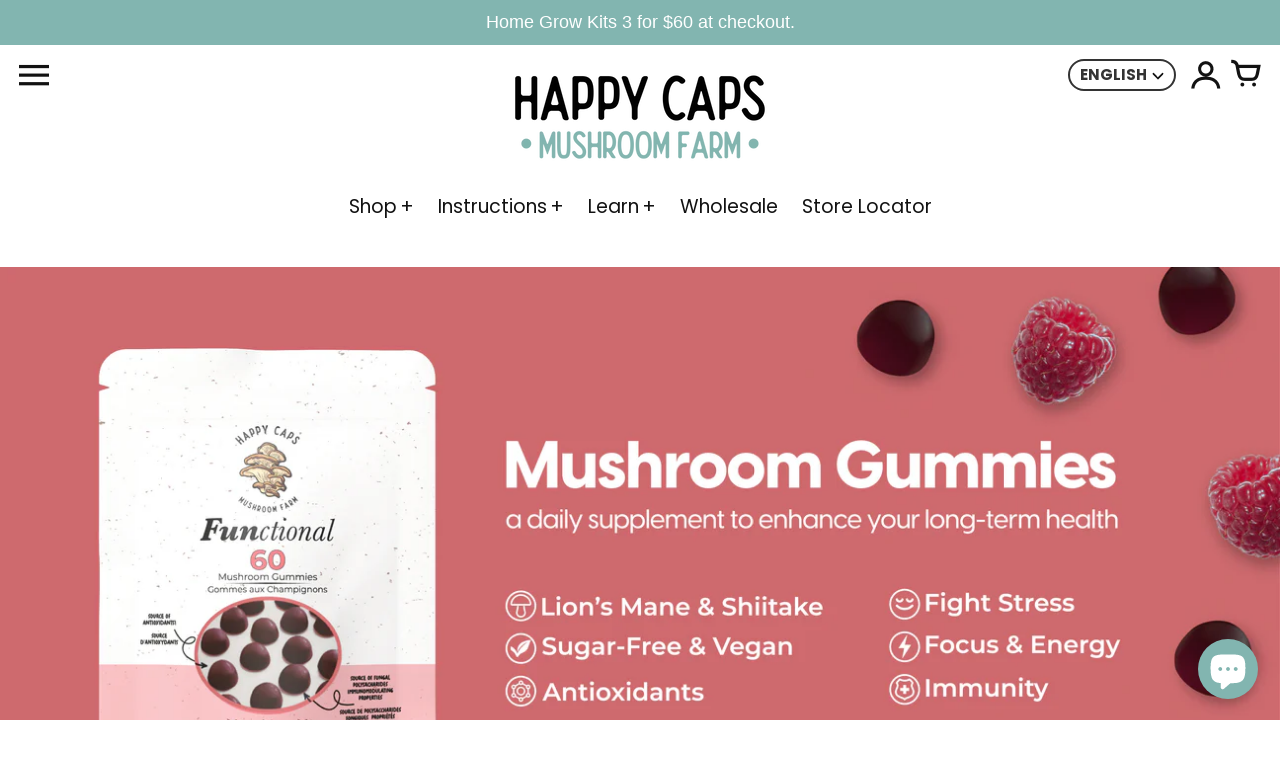

--- FILE ---
content_type: text/html; charset=utf-8
request_url: https://happycaps.ca/
body_size: 26901
content:
<!doctype html>
<!-- Colors Theme Version 9.0.1 -->
<html class="no-js" lang="en">
  <style>

@media only screen and (max-width: 767px) {
.image-with-text--overlap .image-with-text__content {
width: 100% !important;
margin: 0 !important;
padding: 0 !important;
justify-content: left;
}
}

</style>
  <head>
    
   <!-- Google Analytic Tag Manage Start -->
<script async src="https://www.googletagmanager.com/gtag/js?id=G-5KHP3F1VBL"></script>
<script>
  window.dataLayer = window.dataLayer || [];
  function gtag(){dataLayer.push(arguments);}
  gtag('js', new Date());

  gtag('config', 'G-5KHP3F1VBL');
</script>

<!-- Google Analytic Tag Manage end -->
    
    <meta charset="utf-8">
    <meta http-equiv="X-UA-Compatible" content="IE=edge,chrome=1">
    <meta name="viewport" content="width=device-width,initial-scale=1">
    <link rel="canonical" href="https://happycaps.ca/">
    
    <link rel="stylesheet" href="https://cdnjs.cloudflare.com/ajax/libs/font-awesome/4.7.0/css/font-awesome.min.css">

    <link rel="preconnect" href="https://cdn.shopify.com" crossorigin>
    <link rel="preconnect" href="https://fonts.shopifycdn.com" crossorigin>
    <link rel="preconnect" href="https://monorail-edge.shopifysvc.com">

    <link rel="preload" href="//happycaps.ca/cdn/shop/t/30/assets/colors.css?v=62834893471188379371763139443" as="style">
    <link rel="preload" href="//happycaps.ca/cdn/shop/t/30/assets/colors.js?v=167230318108254757011698957903" as="script">
            
<!-- Hotjar Tracking Code for https://happycaps.ca/ -->
    
<script>
    (function(h,o,t,j,a,r){
        h.hj=h.hj||function(){(h.hj.q=h.hj.q||[]).push(arguments)};
        h._hjSettings={hjid:2978996,hjsv:6};
        a=o.getElementsByTagName('head')[0];
        r=o.createElement('script');r.async=1;
        r.src=t+h._hjSettings.hjid+j+h._hjSettings.hjsv;
        a.appendChild(r);
    })(window,document,'https://static.hotjar.com/c/hotjar-','.js?sv=');
</script>
    
     <!-- Hotjar Code End -->
    
    <!-- Tik Tok Pixel Code Start -->

	<script>
!function (w, d, t) {
  w.TiktokAnalyticsObject=t;var ttq=w[t]=w[t]||[];ttq.methods=["page","track","identify","instances","debug","on","off","once","ready","alias","group","enableCookie","disableCookie"],ttq.setAndDefer=function(t,e){t[e]=function(){t.push([e].concat(Array.prototype.slice.call(arguments,0)))}};for(var i=0;i<ttq.methods.length;i++)ttq.setAndDefer(ttq,ttq.methods[i]);ttq.instance=function(t){for(var e=ttq._i[t]||[],n=0;n<ttq.methods.length;n++)ttq.setAndDefer(e,ttq.methods[n]);return e},ttq.load=function(e,n){var i="https://analytics.tiktok.com/i18n/pixel/events.js";ttq._i=ttq._i||{},ttq._i[e]=[],ttq._i[e]._u=i,ttq._t=ttq._t||{},ttq._t[e]=+new Date,ttq._o=ttq._o||{},ttq._o[e]=n||{};var o=document.createElement("script");o.type="text/javascript",o.async=!0,o.src=i+"?sdkid="+e+"&lib="+t;var a=document.getElementsByTagName("script")[0];a.parentNode.insertBefore(o,a)};

  ttq.load('CDR8PD3C77U9B5MA82T0');
  ttq.page();
}(window, document, 'ttq');
</script>

    <!-- Tik Tok Pixel End -->
	
  
    <!-- Facebook pixel July 12,2022 -->
    
<meta name="facebook-domain-verification" content="2wbnh3x01kbchs9dmrkubl8lf7o5iv" />
    
        
<script>
  !function(f,b,e,v,n,t,s)
  {if(f.fbq)return;n=f.fbq=function(){n.callMethod?
  n.callMethod.apply(n,arguments):n.queue.push(arguments)};
  if(!f._fbq)f._fbq=n;n.push=n;n.loaded=!0;n.version='2.0';
  n.queue=[];t=b.createElement(e);t.async=!0;
  t.src=v;s=b.getElementsByTagName(e)[0];
  s.parentNode.insertBefore(t,s)}(window, document,'script',
  'https://connect.facebook.net/en_US/fbevents.js');
  fbq('init', '848035439438045');
  fbq('track', 'PageView', 'Purchase');
</script>
    
    
	<noscript><img height="1" width="1" style="display:none"
  src="https://www.facebook.com/tr?id=848035439438045&ev=PageView&noscript=1"/>	
    </noscript>
    
 	 <!-- Facebook Pixel Code End -->
      <link rel="preload" as="font" href="//happycaps.ca/cdn/fonts/poppins/poppins_n7.56758dcf284489feb014a026f3727f2f20a54626.woff2" type="font/woff2" crossorigin>
    
    
      <link rel="preload" as="font" href="//happycaps.ca/cdn/fonts/poppins/poppins_n4.0ba78fa5af9b0e1a374041b3ceaadf0a43b41362.woff2" type="font/woff2" crossorigin>
      <link rel="preload" as="font" href="//happycaps.ca/cdn/fonts/poppins/poppins_n7.56758dcf284489feb014a026f3727f2f20a54626.woff2" type="font/woff2" crossorigin>
    
    
      <link rel="preload" as="font" href="//happycaps.ca/cdn/fonts/poppins/poppins_n7.56758dcf284489feb014a026f3727f2f20a54626.woff2" type="font/woff2" crossorigin>
      <link rel="preload" as="font" href="//happycaps.ca/cdn/fonts/poppins/poppins_n9.eb6b9ef01b62e777a960bfd02fc9fb4918cd3eab.woff2" type="font/woff2" crossorigin>
    
    
    <link rel="preload" as="font" href="//happycaps.ca/cdn/shop/t/30/assets/colors.woff?v=107005334659925142071698957903" type="font/woff" crossorigin>

    <link rel="stylesheet" href="//happycaps.ca/cdn/shop/t/30/assets/colors.css?v=62834893471188379371763139443" type="text/css" media="all"><link rel="icon" href="//happycaps.ca/cdn/shop/files/Happy_Caps_-_Product_Image_12_32x32.png?v=1652651027" type="image/png"><title>Happy Caps Mushroom Farm - Grow Your Own Gourmet Mushroom Kits
&ndash; HAPPY CAPS</title>

    
      <meta name="description" content="High quality grow your own gourmet mushroom kits. Grow your own fresh gourmet mushrooms on your kitchen counter. Check out all of our mycology supplies. Suitable for beginners to experienced growers. Oyster, shiitake, and lion&#39;s mane . Made in Halifax, Nova Scotia, Canada.">
    

    <meta property="og:site_name" content="HAPPY CAPS">
<meta property="og:url" content="https://happycaps.ca/">
<meta property="og:title" content="Happy Caps Mushroom Farm - Grow Your Own Gourmet Mushroom Kits">
<meta property="og:type" content="website">
<meta property="og:description" content="High quality grow your own gourmet mushroom kits. Grow your own fresh gourmet mushrooms on your kitchen counter. Check out all of our mycology supplies. Suitable for beginners to experienced growers. Oyster, shiitake, and lion&#39;s mane . Made in Halifax, Nova Scotia, Canada.">

<meta name="twitter:card" content="summary_large_image">
<meta name="twitter:title" content="Happy Caps Mushroom Farm - Grow Your Own Gourmet Mushroom Kits">
<meta name="twitter:description" content="High quality grow your own gourmet mushroom kits. Grow your own fresh gourmet mushrooms on your kitchen counter. Check out all of our mycology supplies. Suitable for beginners to experienced growers. Oyster, shiitake, and lion&#39;s mane . Made in Halifax, Nova Scotia, Canada.">

    <script>
  document.documentElement.className = document.documentElement.className.replace('no-js', '');
  window.Colors = {};
  Colors.strings = {
    add_to_cart: "Add to cart",
    unavailable: "Unavailable",
    zoom_close: "Close (Esc)",
    zoom_previous: "Previous (Left arrow key)",
    zoom_next: "Next (Right arrow key)",
    from_price: "From {{ lowest_price }}",
    money_format: "${{amount}}",
    addressError: "Error looking up that address",
    addressNoResults: "No results for that address",
    addressQueryLimit: "You have exceeded the Google API usage limit. Consider upgrading to a \u003ca href=\"https:\/\/developers.google.com\/maps\/premium\/usage-limits\"\u003ePremium Plan\u003c\/a\u003e.",
    authError: "There was a problem authenticating your Google Maps API Key.",
    customer_delete_question: "Are you sure you wish to delete this address?",
    cart_empty: "Your cart is currently empty."
  };
  Colors.routes = {
    cart_url: '/cart'
  };
</script>

<!-- Old IE -->
<script type="text/javascript">
  if (window.MSInputMethodContext && document.documentMode) {
    var scripts = document.getElementsByTagName('script')[0];
    var polyfill = document.createElement("script");
    polyfill.defer = true;
    polyfill.src = "//happycaps.ca/cdn/shop/t/30/assets/ie11CustomProperties.min.js?2801";
    scripts.parentNode.insertBefore(polyfill, scripts);
  }
</script><script src="//happycaps.ca/cdn/shop/t/30/assets/colors.js?v=167230318108254757011698957903&enable_js_minification=1" defer="defer"></script>
    <script>window.performance && window.performance.mark && window.performance.mark('shopify.content_for_header.start');</script><meta name="facebook-domain-verification" content="tjninhq08r9dv1sn4kxku5iq8xyd5k">
<meta id="shopify-digital-wallet" name="shopify-digital-wallet" content="/27230175367/digital_wallets/dialog">
<meta name="shopify-checkout-api-token" content="9ca673f1a735c8656798ee1e5a3879ea">
<meta id="in-context-paypal-metadata" data-shop-id="27230175367" data-venmo-supported="false" data-environment="production" data-locale="en_US" data-paypal-v4="true" data-currency="CAD">
<link rel="alternate" hreflang="x-default" href="https://happycaps.ca/">
<link rel="alternate" hreflang="en" href="https://happycaps.ca/">
<link rel="alternate" hreflang="fr" href="https://happycaps.ca/fr">
<script async="async" src="/checkouts/internal/preloads.js?locale=en-CA"></script>
<link rel="preconnect" href="https://shop.app" crossorigin="anonymous">
<script async="async" src="https://shop.app/checkouts/internal/preloads.js?locale=en-CA&shop_id=27230175367" crossorigin="anonymous"></script>
<script id="apple-pay-shop-capabilities" type="application/json">{"shopId":27230175367,"countryCode":"CA","currencyCode":"CAD","merchantCapabilities":["supports3DS"],"merchantId":"gid:\/\/shopify\/Shop\/27230175367","merchantName":"HAPPY CAPS","requiredBillingContactFields":["postalAddress","email","phone"],"requiredShippingContactFields":["postalAddress","email","phone"],"shippingType":"shipping","supportedNetworks":["visa","masterCard","amex","discover","interac","jcb"],"total":{"type":"pending","label":"HAPPY CAPS","amount":"1.00"},"shopifyPaymentsEnabled":true,"supportsSubscriptions":true}</script>
<script id="shopify-features" type="application/json">{"accessToken":"9ca673f1a735c8656798ee1e5a3879ea","betas":["rich-media-storefront-analytics"],"domain":"happycaps.ca","predictiveSearch":true,"shopId":27230175367,"locale":"en"}</script>
<script>var Shopify = Shopify || {};
Shopify.shop = "happy-caps-mushroom-farm.myshopify.com";
Shopify.locale = "en";
Shopify.currency = {"active":"CAD","rate":"1.0"};
Shopify.country = "CA";
Shopify.theme = {"name":"Happy Caps Theme - November, 2023","id":133091688599,"schema_name":"Colors","schema_version":"9.0.1","theme_store_id":null,"role":"main"};
Shopify.theme.handle = "null";
Shopify.theme.style = {"id":null,"handle":null};
Shopify.cdnHost = "happycaps.ca/cdn";
Shopify.routes = Shopify.routes || {};
Shopify.routes.root = "/";</script>
<script type="module">!function(o){(o.Shopify=o.Shopify||{}).modules=!0}(window);</script>
<script>!function(o){function n(){var o=[];function n(){o.push(Array.prototype.slice.apply(arguments))}return n.q=o,n}var t=o.Shopify=o.Shopify||{};t.loadFeatures=n(),t.autoloadFeatures=n()}(window);</script>
<script>
  window.ShopifyPay = window.ShopifyPay || {};
  window.ShopifyPay.apiHost = "shop.app\/pay";
  window.ShopifyPay.redirectState = null;
</script>
<script id="shop-js-analytics" type="application/json">{"pageType":"index"}</script>
<script defer="defer" async type="module" src="//happycaps.ca/cdn/shopifycloud/shop-js/modules/v2/client.init-shop-cart-sync_C5BV16lS.en.esm.js"></script>
<script defer="defer" async type="module" src="//happycaps.ca/cdn/shopifycloud/shop-js/modules/v2/chunk.common_CygWptCX.esm.js"></script>
<script type="module">
  await import("//happycaps.ca/cdn/shopifycloud/shop-js/modules/v2/client.init-shop-cart-sync_C5BV16lS.en.esm.js");
await import("//happycaps.ca/cdn/shopifycloud/shop-js/modules/v2/chunk.common_CygWptCX.esm.js");

  window.Shopify.SignInWithShop?.initShopCartSync?.({"fedCMEnabled":true,"windoidEnabled":true});

</script>
<script>
  window.Shopify = window.Shopify || {};
  if (!window.Shopify.featureAssets) window.Shopify.featureAssets = {};
  window.Shopify.featureAssets['shop-js'] = {"shop-cart-sync":["modules/v2/client.shop-cart-sync_ZFArdW7E.en.esm.js","modules/v2/chunk.common_CygWptCX.esm.js"],"init-fed-cm":["modules/v2/client.init-fed-cm_CmiC4vf6.en.esm.js","modules/v2/chunk.common_CygWptCX.esm.js"],"shop-button":["modules/v2/client.shop-button_tlx5R9nI.en.esm.js","modules/v2/chunk.common_CygWptCX.esm.js"],"shop-cash-offers":["modules/v2/client.shop-cash-offers_DOA2yAJr.en.esm.js","modules/v2/chunk.common_CygWptCX.esm.js","modules/v2/chunk.modal_D71HUcav.esm.js"],"init-windoid":["modules/v2/client.init-windoid_sURxWdc1.en.esm.js","modules/v2/chunk.common_CygWptCX.esm.js"],"shop-toast-manager":["modules/v2/client.shop-toast-manager_ClPi3nE9.en.esm.js","modules/v2/chunk.common_CygWptCX.esm.js"],"init-shop-email-lookup-coordinator":["modules/v2/client.init-shop-email-lookup-coordinator_B8hsDcYM.en.esm.js","modules/v2/chunk.common_CygWptCX.esm.js"],"init-shop-cart-sync":["modules/v2/client.init-shop-cart-sync_C5BV16lS.en.esm.js","modules/v2/chunk.common_CygWptCX.esm.js"],"avatar":["modules/v2/client.avatar_BTnouDA3.en.esm.js"],"pay-button":["modules/v2/client.pay-button_FdsNuTd3.en.esm.js","modules/v2/chunk.common_CygWptCX.esm.js"],"init-customer-accounts":["modules/v2/client.init-customer-accounts_DxDtT_ad.en.esm.js","modules/v2/client.shop-login-button_C5VAVYt1.en.esm.js","modules/v2/chunk.common_CygWptCX.esm.js","modules/v2/chunk.modal_D71HUcav.esm.js"],"init-shop-for-new-customer-accounts":["modules/v2/client.init-shop-for-new-customer-accounts_ChsxoAhi.en.esm.js","modules/v2/client.shop-login-button_C5VAVYt1.en.esm.js","modules/v2/chunk.common_CygWptCX.esm.js","modules/v2/chunk.modal_D71HUcav.esm.js"],"shop-login-button":["modules/v2/client.shop-login-button_C5VAVYt1.en.esm.js","modules/v2/chunk.common_CygWptCX.esm.js","modules/v2/chunk.modal_D71HUcav.esm.js"],"init-customer-accounts-sign-up":["modules/v2/client.init-customer-accounts-sign-up_CPSyQ0Tj.en.esm.js","modules/v2/client.shop-login-button_C5VAVYt1.en.esm.js","modules/v2/chunk.common_CygWptCX.esm.js","modules/v2/chunk.modal_D71HUcav.esm.js"],"shop-follow-button":["modules/v2/client.shop-follow-button_Cva4Ekp9.en.esm.js","modules/v2/chunk.common_CygWptCX.esm.js","modules/v2/chunk.modal_D71HUcav.esm.js"],"checkout-modal":["modules/v2/client.checkout-modal_BPM8l0SH.en.esm.js","modules/v2/chunk.common_CygWptCX.esm.js","modules/v2/chunk.modal_D71HUcav.esm.js"],"lead-capture":["modules/v2/client.lead-capture_Bi8yE_yS.en.esm.js","modules/v2/chunk.common_CygWptCX.esm.js","modules/v2/chunk.modal_D71HUcav.esm.js"],"shop-login":["modules/v2/client.shop-login_D6lNrXab.en.esm.js","modules/v2/chunk.common_CygWptCX.esm.js","modules/v2/chunk.modal_D71HUcav.esm.js"],"payment-terms":["modules/v2/client.payment-terms_CZxnsJam.en.esm.js","modules/v2/chunk.common_CygWptCX.esm.js","modules/v2/chunk.modal_D71HUcav.esm.js"]};
</script>
<script>(function() {
  var isLoaded = false;
  function asyncLoad() {
    if (isLoaded) return;
    isLoaded = true;
    var urls = ["https:\/\/cdn.nfcube.com\/instafeed-52390a6c24444c9292c05ab33af39ef8.js?shop=happy-caps-mushroom-farm.myshopify.com"];
    for (var i = 0; i < urls.length; i++) {
      var s = document.createElement('script');
      s.type = 'text/javascript';
      s.async = true;
      s.src = urls[i];
      var x = document.getElementsByTagName('script')[0];
      x.parentNode.insertBefore(s, x);
    }
  };
  if(window.attachEvent) {
    window.attachEvent('onload', asyncLoad);
  } else {
    window.addEventListener('load', asyncLoad, false);
  }
})();</script>
<script id="__st">var __st={"a":27230175367,"offset":-18000,"reqid":"0ab7e3c3-5826-452d-9db7-5596841742fd-1768769457","pageurl":"happycaps.ca\/","u":"7c2b469500b9","p":"home"};</script>
<script>window.ShopifyPaypalV4VisibilityTracking = true;</script>
<script id="captcha-bootstrap">!function(){'use strict';const t='contact',e='account',n='new_comment',o=[[t,t],['blogs',n],['comments',n],[t,'customer']],c=[[e,'customer_login'],[e,'guest_login'],[e,'recover_customer_password'],[e,'create_customer']],r=t=>t.map((([t,e])=>`form[action*='/${t}']:not([data-nocaptcha='true']) input[name='form_type'][value='${e}']`)).join(','),a=t=>()=>t?[...document.querySelectorAll(t)].map((t=>t.form)):[];function s(){const t=[...o],e=r(t);return a(e)}const i='password',u='form_key',d=['recaptcha-v3-token','g-recaptcha-response','h-captcha-response',i],f=()=>{try{return window.sessionStorage}catch{return}},m='__shopify_v',_=t=>t.elements[u];function p(t,e,n=!1){try{const o=window.sessionStorage,c=JSON.parse(o.getItem(e)),{data:r}=function(t){const{data:e,action:n}=t;return t[m]||n?{data:e,action:n}:{data:t,action:n}}(c);for(const[e,n]of Object.entries(r))t.elements[e]&&(t.elements[e].value=n);n&&o.removeItem(e)}catch(o){console.error('form repopulation failed',{error:o})}}const l='form_type',E='cptcha';function T(t){t.dataset[E]=!0}const w=window,h=w.document,L='Shopify',v='ce_forms',y='captcha';let A=!1;((t,e)=>{const n=(g='f06e6c50-85a8-45c8-87d0-21a2b65856fe',I='https://cdn.shopify.com/shopifycloud/storefront-forms-hcaptcha/ce_storefront_forms_captcha_hcaptcha.v1.5.2.iife.js',D={infoText:'Protected by hCaptcha',privacyText:'Privacy',termsText:'Terms'},(t,e,n)=>{const o=w[L][v],c=o.bindForm;if(c)return c(t,g,e,D).then(n);var r;o.q.push([[t,g,e,D],n]),r=I,A||(h.body.append(Object.assign(h.createElement('script'),{id:'captcha-provider',async:!0,src:r})),A=!0)});var g,I,D;w[L]=w[L]||{},w[L][v]=w[L][v]||{},w[L][v].q=[],w[L][y]=w[L][y]||{},w[L][y].protect=function(t,e){n(t,void 0,e),T(t)},Object.freeze(w[L][y]),function(t,e,n,w,h,L){const[v,y,A,g]=function(t,e,n){const i=e?o:[],u=t?c:[],d=[...i,...u],f=r(d),m=r(i),_=r(d.filter((([t,e])=>n.includes(e))));return[a(f),a(m),a(_),s()]}(w,h,L),I=t=>{const e=t.target;return e instanceof HTMLFormElement?e:e&&e.form},D=t=>v().includes(t);t.addEventListener('submit',(t=>{const e=I(t);if(!e)return;const n=D(e)&&!e.dataset.hcaptchaBound&&!e.dataset.recaptchaBound,o=_(e),c=g().includes(e)&&(!o||!o.value);(n||c)&&t.preventDefault(),c&&!n&&(function(t){try{if(!f())return;!function(t){const e=f();if(!e)return;const n=_(t);if(!n)return;const o=n.value;o&&e.removeItem(o)}(t);const e=Array.from(Array(32),(()=>Math.random().toString(36)[2])).join('');!function(t,e){_(t)||t.append(Object.assign(document.createElement('input'),{type:'hidden',name:u})),t.elements[u].value=e}(t,e),function(t,e){const n=f();if(!n)return;const o=[...t.querySelectorAll(`input[type='${i}']`)].map((({name:t})=>t)),c=[...d,...o],r={};for(const[a,s]of new FormData(t).entries())c.includes(a)||(r[a]=s);n.setItem(e,JSON.stringify({[m]:1,action:t.action,data:r}))}(t,e)}catch(e){console.error('failed to persist form',e)}}(e),e.submit())}));const S=(t,e)=>{t&&!t.dataset[E]&&(n(t,e.some((e=>e===t))),T(t))};for(const o of['focusin','change'])t.addEventListener(o,(t=>{const e=I(t);D(e)&&S(e,y())}));const B=e.get('form_key'),M=e.get(l),P=B&&M;t.addEventListener('DOMContentLoaded',(()=>{const t=y();if(P)for(const e of t)e.elements[l].value===M&&p(e,B);[...new Set([...A(),...v().filter((t=>'true'===t.dataset.shopifyCaptcha))])].forEach((e=>S(e,t)))}))}(h,new URLSearchParams(w.location.search),n,t,e,['guest_login'])})(!0,!0)}();</script>
<script integrity="sha256-4kQ18oKyAcykRKYeNunJcIwy7WH5gtpwJnB7kiuLZ1E=" data-source-attribution="shopify.loadfeatures" defer="defer" src="//happycaps.ca/cdn/shopifycloud/storefront/assets/storefront/load_feature-a0a9edcb.js" crossorigin="anonymous"></script>
<script crossorigin="anonymous" defer="defer" src="//happycaps.ca/cdn/shopifycloud/storefront/assets/shopify_pay/storefront-65b4c6d7.js?v=20250812"></script>
<script data-source-attribution="shopify.dynamic_checkout.dynamic.init">var Shopify=Shopify||{};Shopify.PaymentButton=Shopify.PaymentButton||{isStorefrontPortableWallets:!0,init:function(){window.Shopify.PaymentButton.init=function(){};var t=document.createElement("script");t.src="https://happycaps.ca/cdn/shopifycloud/portable-wallets/latest/portable-wallets.en.js",t.type="module",document.head.appendChild(t)}};
</script>
<script data-source-attribution="shopify.dynamic_checkout.buyer_consent">
  function portableWalletsHideBuyerConsent(e){var t=document.getElementById("shopify-buyer-consent"),n=document.getElementById("shopify-subscription-policy-button");t&&n&&(t.classList.add("hidden"),t.setAttribute("aria-hidden","true"),n.removeEventListener("click",e))}function portableWalletsShowBuyerConsent(e){var t=document.getElementById("shopify-buyer-consent"),n=document.getElementById("shopify-subscription-policy-button");t&&n&&(t.classList.remove("hidden"),t.removeAttribute("aria-hidden"),n.addEventListener("click",e))}window.Shopify?.PaymentButton&&(window.Shopify.PaymentButton.hideBuyerConsent=portableWalletsHideBuyerConsent,window.Shopify.PaymentButton.showBuyerConsent=portableWalletsShowBuyerConsent);
</script>
<script data-source-attribution="shopify.dynamic_checkout.cart.bootstrap">document.addEventListener("DOMContentLoaded",(function(){function t(){return document.querySelector("shopify-accelerated-checkout-cart, shopify-accelerated-checkout")}if(t())Shopify.PaymentButton.init();else{new MutationObserver((function(e,n){t()&&(Shopify.PaymentButton.init(),n.disconnect())})).observe(document.body,{childList:!0,subtree:!0})}}));
</script>
<link id="shopify-accelerated-checkout-styles" rel="stylesheet" media="screen" href="https://happycaps.ca/cdn/shopifycloud/portable-wallets/latest/accelerated-checkout-backwards-compat.css" crossorigin="anonymous">
<style id="shopify-accelerated-checkout-cart">
        #shopify-buyer-consent {
  margin-top: 1em;
  display: inline-block;
  width: 100%;
}

#shopify-buyer-consent.hidden {
  display: none;
}

#shopify-subscription-policy-button {
  background: none;
  border: none;
  padding: 0;
  text-decoration: underline;
  font-size: inherit;
  cursor: pointer;
}

#shopify-subscription-policy-button::before {
  box-shadow: none;
}

      </style>

<script>window.performance && window.performance.mark && window.performance.mark('shopify.content_for_header.end');</script>
  
    <!-- Upsell & Cross Sell - Selleasy by Logbase - Starts -->
      <script src='https://upsell-app.logbase.io/lb-upsell.js?shop=happy-caps-mushroom-farm.myshopify.com' defer></script>
    <!-- Upsell & Cross Sell - Selleasy by Logbase - Ends -->
<style type='text/css'>
  .baCountry{width:30px;height:20px;display:inline-block;vertical-align:middle;margin-right:6px;background-size:30px!important;border-radius:4px;background-repeat:no-repeat}
  .baCountry-traditional .baCountry{background-image:url(https://cdn.shopify.com/s/files/1/0194/1736/6592/t/1/assets/ba-flags.png?=14261939516959647149);height:19px!important}
  .baCountry-modern .baCountry{background-image:url(https://cdn.shopify.com/s/files/1/0194/1736/6592/t/1/assets/ba-flags.png?=14261939516959647149)}
  .baCountry-NO-FLAG{background-position:0 0}.baCountry-AD{background-position:0 -20px}.baCountry-AED{background-position:0 -40px}.baCountry-AFN{background-position:0 -60px}.baCountry-AG{background-position:0 -80px}.baCountry-AI{background-position:0 -100px}.baCountry-ALL{background-position:0 -120px}.baCountry-AMD{background-position:0 -140px}.baCountry-AOA{background-position:0 -160px}.baCountry-ARS{background-position:0 -180px}.baCountry-AS{background-position:0 -200px}.baCountry-AT{background-position:0 -220px}.baCountry-AUD{background-position:0 -240px}.baCountry-AWG{background-position:0 -260px}.baCountry-AZN{background-position:0 -280px}.baCountry-BAM{background-position:0 -300px}.baCountry-BBD{background-position:0 -320px}.baCountry-BDT{background-position:0 -340px}.baCountry-BE{background-position:0 -360px}.baCountry-BF{background-position:0 -380px}.baCountry-BGN{background-position:0 -400px}.baCountry-BHD{background-position:0 -420px}.baCountry-BIF{background-position:0 -440px}.baCountry-BJ{background-position:0 -460px}.baCountry-BMD{background-position:0 -480px}.baCountry-BND{background-position:0 -500px}.baCountry-BOB{background-position:0 -520px}.baCountry-BRL{background-position:0 -540px}.baCountry-BSD{background-position:0 -560px}.baCountry-BTN{background-position:0 -580px}.baCountry-BWP{background-position:0 -600px}.baCountry-BYN{background-position:0 -620px}.baCountry-BZD{background-position:0 -640px}.baCountry-CAD{background-position:0 -660px}.baCountry-CC{background-position:0 -680px}.baCountry-CDF{background-position:0 -700px}.baCountry-CG{background-position:0 -720px}.baCountry-CHF{background-position:0 -740px}.baCountry-CI{background-position:0 -760px}.baCountry-CK{background-position:0 -780px}.baCountry-CLP{background-position:0 -800px}.baCountry-CM{background-position:0 -820px}.baCountry-CNY{background-position:0 -840px}.baCountry-COP{background-position:0 -860px}.baCountry-CRC{background-position:0 -880px}.baCountry-CU{background-position:0 -900px}.baCountry-CX{background-position:0 -920px}.baCountry-CY{background-position:0 -940px}.baCountry-CZK{background-position:0 -960px}.baCountry-DE{background-position:0 -980px}.baCountry-DJF{background-position:0 -1000px}.baCountry-DKK{background-position:0 -1020px}.baCountry-DM{background-position:0 -1040px}.baCountry-DOP{background-position:0 -1060px}.baCountry-DZD{background-position:0 -1080px}.baCountry-EC{background-position:0 -1100px}.baCountry-EE{background-position:0 -1120px}.baCountry-EGP{background-position:0 -1140px}.baCountry-ER{background-position:0 -1160px}.baCountry-ES{background-position:0 -1180px}.baCountry-ETB{background-position:0 -1200px}.baCountry-EUR{background-position:0 -1220px}.baCountry-FI{background-position:0 -1240px}.baCountry-FJD{background-position:0 -1260px}.baCountry-FKP{background-position:0 -1280px}.baCountry-FO{background-position:0 -1300px}.baCountry-FR{background-position:0 -1320px}.baCountry-GA{background-position:0 -1340px}.baCountry-GBP{background-position:0 -1360px}.baCountry-GD{background-position:0 -1380px}.baCountry-GEL{background-position:0 -1400px}.baCountry-GHS{background-position:0 -1420px}.baCountry-GIP{background-position:0 -1440px}.baCountry-GL{background-position:0 -1460px}.baCountry-GMD{background-position:0 -1480px}.baCountry-GNF{background-position:0 -1500px}.baCountry-GQ{background-position:0 -1520px}.baCountry-GR{background-position:0 -1540px}.baCountry-GTQ{background-position:0 -1560px}.baCountry-GU{background-position:0 -1580px}.baCountry-GW{background-position:0 -1600px}.baCountry-HKD{background-position:0 -1620px}.baCountry-HNL{background-position:0 -1640px}.baCountry-HRK{background-position:0 -1660px}.baCountry-HTG{background-position:0 -1680px}.baCountry-HUF{background-position:0 -1700px}.baCountry-IDR{background-position:0 -1720px}.baCountry-IE{background-position:0 -1740px}.baCountry-ILS{background-position:0 -1760px}.baCountry-INR{background-position:0 -1780px}.baCountry-IO{background-position:0 -1800px}.baCountry-IQD{background-position:0 -1820px}.baCountry-IRR{background-position:0 -1840px}.baCountry-ISK{background-position:0 -1860px}.baCountry-IT{background-position:0 -1880px}.baCountry-JMD{background-position:0 -1900px}.baCountry-JOD{background-position:0 -1920px}.baCountry-JPY{background-position:0 -1940px}.baCountry-KES{background-position:0 -1960px}.baCountry-KGS{background-position:0 -1980px}.baCountry-KHR{background-position:0 -2000px}.baCountry-KI{background-position:0 -2020px}.baCountry-KMF{background-position:0 -2040px}.baCountry-KN{background-position:0 -2060px}.baCountry-KP{background-position:0 -2080px}.baCountry-KRW{background-position:0 -2100px}.baCountry-KWD{background-position:0 -2120px}.baCountry-KYD{background-position:0 -2140px}.baCountry-KZT{background-position:0 -2160px}.baCountry-LBP{background-position:0 -2180px}.baCountry-LI{background-position:0 -2200px}.baCountry-LKR{background-position:0 -2220px}.baCountry-LRD{background-position:0 -2240px}.baCountry-LSL{background-position:0 -2260px}.baCountry-LT{background-position:0 -2280px}.baCountry-LU{background-position:0 -2300px}.baCountry-LV{background-position:0 -2320px}.baCountry-LYD{background-position:0 -2340px}.baCountry-MAD{background-position:0 -2360px}.baCountry-MC{background-position:0 -2380px}.baCountry-MDL{background-position:0 -2400px}.baCountry-ME{background-position:0 -2420px}.baCountry-MGA{background-position:0 -2440px}.baCountry-MKD{background-position:0 -2460px}.baCountry-ML{background-position:0 -2480px}.baCountry-MMK{background-position:0 -2500px}.baCountry-MN{background-position:0 -2520px}.baCountry-MOP{background-position:0 -2540px}.baCountry-MQ{background-position:0 -2560px}.baCountry-MR{background-position:0 -2580px}.baCountry-MS{background-position:0 -2600px}.baCountry-MT{background-position:0 -2620px}.baCountry-MUR{background-position:0 -2640px}.baCountry-MVR{background-position:0 -2660px}.baCountry-MWK{background-position:0 -2680px}.baCountry-MXN{background-position:0 -2700px}.baCountry-MYR{background-position:0 -2720px}.baCountry-MZN{background-position:0 -2740px}.baCountry-NAD{background-position:0 -2760px}.baCountry-NE{background-position:0 -2780px}.baCountry-NF{background-position:0 -2800px}.baCountry-NG{background-position:0 -2820px}.baCountry-NIO{background-position:0 -2840px}.baCountry-NL{background-position:0 -2860px}.baCountry-NOK{background-position:0 -2880px}.baCountry-NPR{background-position:0 -2900px}.baCountry-NR{background-position:0 -2920px}.baCountry-NU{background-position:0 -2940px}.baCountry-NZD{background-position:0 -2960px}.baCountry-OMR{background-position:0 -2980px}.baCountry-PAB{background-position:0 -3000px}.baCountry-PEN{background-position:0 -3020px}.baCountry-PGK{background-position:0 -3040px}.baCountry-PHP{background-position:0 -3060px}.baCountry-PKR{background-position:0 -3080px}.baCountry-PLN{background-position:0 -3100px}.baCountry-PR{background-position:0 -3120px}.baCountry-PS{background-position:0 -3140px}.baCountry-PT{background-position:0 -3160px}.baCountry-PW{background-position:0 -3180px}.baCountry-QAR{background-position:0 -3200px}.baCountry-RON{background-position:0 -3220px}.baCountry-RSD{background-position:0 -3240px}.baCountry-RUB{background-position:0 -3260px}.baCountry-RWF{background-position:0 -3280px}.baCountry-SAR{background-position:0 -3300px}.baCountry-SBD{background-position:0 -3320px}.baCountry-SCR{background-position:0 -3340px}.baCountry-SDG{background-position:0 -3360px}.baCountry-SEK{background-position:0 -3380px}.baCountry-SGD{background-position:0 -3400px}.baCountry-SI{background-position:0 -3420px}.baCountry-SK{background-position:0 -3440px}.baCountry-SLL{background-position:0 -3460px}.baCountry-SM{background-position:0 -3480px}.baCountry-SN{background-position:0 -3500px}.baCountry-SO{background-position:0 -3520px}.baCountry-SRD{background-position:0 -3540px}.baCountry-SSP{background-position:0 -3560px}.baCountry-STD{background-position:0 -3580px}.baCountry-SV{background-position:0 -3600px}.baCountry-SYP{background-position:0 -3620px}.baCountry-SZL{background-position:0 -3640px}.baCountry-TC{background-position:0 -3660px}.baCountry-TD{background-position:0 -3680px}.baCountry-TG{background-position:0 -3700px}.baCountry-THB{background-position:0 -3720px}.baCountry-TJS{background-position:0 -3740px}.baCountry-TK{background-position:0 -3760px}.baCountry-TMT{background-position:0 -3780px}.baCountry-TND{background-position:0 -3800px}.baCountry-TOP{background-position:0 -3820px}.baCountry-TRY{background-position:0 -3840px}.baCountry-TTD{background-position:0 -3860px}.baCountry-TWD{background-position:0 -3880px}.baCountry-TZS{background-position:0 -3900px}.baCountry-UAH{background-position:0 -3920px}.baCountry-UGX{background-position:0 -3940px}.baCountry-USD{background-position:0 -3960px}.baCountry-UYU{background-position:0 -3980px}.baCountry-UZS{background-position:0 -4000px}.baCountry-VEF{background-position:0 -4020px}.baCountry-VG{background-position:0 -4040px}.baCountry-VI{background-position:0 -4060px}.baCountry-VND{background-position:0 -4080px}.baCountry-VUV{background-position:0 -4100px}.baCountry-WST{background-position:0 -4120px}.baCountry-XAF{background-position:0 -4140px}.baCountry-XPF{background-position:0 -4160px}.baCountry-YER{background-position:0 -4180px}.baCountry-ZAR{background-position:0 -4200px}.baCountry-ZM{background-position:0 -4220px}.baCountry-ZW{background-position:0 -4240px}
  .bacurr-checkoutNotice{margin: 3px 10px 0 10px;left: 0;right: 0;text-align: center;}
  @media (min-width:750px) {.bacurr-checkoutNotice{position: absolute;}}
</style>

<script>
    window.baCurr = window.baCurr || {};
    window.baCurr.config = {}; window.baCurr.rePeat = function () {};
    Object.assign(window.baCurr.config, {
      "enabled":true,
      "manual_placement":"",
      "night_time":false,
      "round_by_default":false,
      "display_position":"top_right",
      "display_position_type":"floating",
      "custom_code":{"css":""},
      "flag_type":"countryandmoney",
      "flag_design":"modern",
      "round_style":"none",
      "round_dec":"",
      "chosen_cur":[{"USD":"US Dollar (USD)"},{"CAD":"Canadian Dollar (CAD)"}],
      "desktop_visible":false,
      "mob_visible":false,
      "money_mouse_show":false,
      "textColor":"",
      "flag_theme":"default",
      "selector_hover_hex":"",
      "lightning":false,
      "mob_manual_placement":"",
      "mob_placement":"bottom_left",
      "mob_placement_type":"floating",
      "moneyWithCurrencyFormat":false,
      "ui_style":"default",
      "user_curr":"",
      "auto_loc":true,
      "auto_pref":false,
      "selector_bg_hex":"",
      "selector_border_type":"noBorder",
      "cart_alert_bg_hex":"",
      "cart_alert_note":"",
      "cart_alert_state":true,
      "cart_alert_font_hex":""
    },{
      money_format: "\u003cspan class=money\u003e${{amount}}\u003c\/span\u003e",
      money_with_currency_format: "\u003cspan class=money\u003e${{amount}} CAD\u003c\/span\u003e",
      user_curr: "CAD"
    });
    window.baCurr.config.multi_curr = [];
    
    window.baCurr.config.final_currency = "CAD" || '';
    window.baCurr.config.multi_curr = "CAD,USD".split(',') || '';

    (function(window, document) {"use strict";
      function onload(){
        function insertPopupMessageJs(){
          var head = document.getElementsByTagName('head')[0];
          var script = document.createElement('script');
          script.src = ('https:' == document.location.protocol ? 'https://' : 'http://') + 'currency.boosterapps.com/preview_curr.js';
          script.type = 'text/javascript';
          head.appendChild(script);
        }

        if(document.location.search.indexOf("preview_cur=1") > -1){
          setTimeout(function(){
            window.currency_preview_result = document.getElementById("baCurrSelector").length > 0 ? 'success' : 'error';
            insertPopupMessageJs();
          }, 1000);
        }
      }

      var head = document.getElementsByTagName('head')[0];
      var script = document.createElement('script');
      script.src = ('https:' == document.location.protocol ? 'https://' : 'http://') + "";
      script.type = 'text/javascript';
      script.onload = script.onreadystatechange = function() {
      if (script.readyState) {
        if (script.readyState === 'complete' || script.readyState === 'loaded') {
          script.onreadystatechange = null;
            onload();
          }
        }
        else {
          onload();
        }
      };
      head.appendChild(script);

    }(window, document));
</script>

<!-- BEGIN app block: shopify://apps/klaviyo-email-marketing-sms/blocks/klaviyo-onsite-embed/2632fe16-c075-4321-a88b-50b567f42507 -->












  <script async src="https://static.klaviyo.com/onsite/js/UJHjTC/klaviyo.js?company_id=UJHjTC"></script>
  <script>!function(){if(!window.klaviyo){window._klOnsite=window._klOnsite||[];try{window.klaviyo=new Proxy({},{get:function(n,i){return"push"===i?function(){var n;(n=window._klOnsite).push.apply(n,arguments)}:function(){for(var n=arguments.length,o=new Array(n),w=0;w<n;w++)o[w]=arguments[w];var t="function"==typeof o[o.length-1]?o.pop():void 0,e=new Promise((function(n){window._klOnsite.push([i].concat(o,[function(i){t&&t(i),n(i)}]))}));return e}}})}catch(n){window.klaviyo=window.klaviyo||[],window.klaviyo.push=function(){var n;(n=window._klOnsite).push.apply(n,arguments)}}}}();</script>

  




  <script>
    window.klaviyoReviewsProductDesignMode = false
  </script>







<!-- END app block --><script src="https://cdn.shopify.com/extensions/7bc9bb47-adfa-4267-963e-cadee5096caf/inbox-1252/assets/inbox-chat-loader.js" type="text/javascript" defer="defer"></script>
<link href="https://monorail-edge.shopifysvc.com" rel="dns-prefetch">
<script>(function(){if ("sendBeacon" in navigator && "performance" in window) {try {var session_token_from_headers = performance.getEntriesByType('navigation')[0].serverTiming.find(x => x.name == '_s').description;} catch {var session_token_from_headers = undefined;}var session_cookie_matches = document.cookie.match(/_shopify_s=([^;]*)/);var session_token_from_cookie = session_cookie_matches && session_cookie_matches.length === 2 ? session_cookie_matches[1] : "";var session_token = session_token_from_headers || session_token_from_cookie || "";function handle_abandonment_event(e) {var entries = performance.getEntries().filter(function(entry) {return /monorail-edge.shopifysvc.com/.test(entry.name);});if (!window.abandonment_tracked && entries.length === 0) {window.abandonment_tracked = true;var currentMs = Date.now();var navigation_start = performance.timing.navigationStart;var payload = {shop_id: 27230175367,url: window.location.href,navigation_start,duration: currentMs - navigation_start,session_token,page_type: "index"};window.navigator.sendBeacon("https://monorail-edge.shopifysvc.com/v1/produce", JSON.stringify({schema_id: "online_store_buyer_site_abandonment/1.1",payload: payload,metadata: {event_created_at_ms: currentMs,event_sent_at_ms: currentMs}}));}}window.addEventListener('pagehide', handle_abandonment_event);}}());</script>
<script id="web-pixels-manager-setup">(function e(e,d,r,n,o){if(void 0===o&&(o={}),!Boolean(null===(a=null===(i=window.Shopify)||void 0===i?void 0:i.analytics)||void 0===a?void 0:a.replayQueue)){var i,a;window.Shopify=window.Shopify||{};var t=window.Shopify;t.analytics=t.analytics||{};var s=t.analytics;s.replayQueue=[],s.publish=function(e,d,r){return s.replayQueue.push([e,d,r]),!0};try{self.performance.mark("wpm:start")}catch(e){}var l=function(){var e={modern:/Edge?\/(1{2}[4-9]|1[2-9]\d|[2-9]\d{2}|\d{4,})\.\d+(\.\d+|)|Firefox\/(1{2}[4-9]|1[2-9]\d|[2-9]\d{2}|\d{4,})\.\d+(\.\d+|)|Chrom(ium|e)\/(9{2}|\d{3,})\.\d+(\.\d+|)|(Maci|X1{2}).+ Version\/(15\.\d+|(1[6-9]|[2-9]\d|\d{3,})\.\d+)([,.]\d+|)( \(\w+\)|)( Mobile\/\w+|) Safari\/|Chrome.+OPR\/(9{2}|\d{3,})\.\d+\.\d+|(CPU[ +]OS|iPhone[ +]OS|CPU[ +]iPhone|CPU IPhone OS|CPU iPad OS)[ +]+(15[._]\d+|(1[6-9]|[2-9]\d|\d{3,})[._]\d+)([._]\d+|)|Android:?[ /-](13[3-9]|1[4-9]\d|[2-9]\d{2}|\d{4,})(\.\d+|)(\.\d+|)|Android.+Firefox\/(13[5-9]|1[4-9]\d|[2-9]\d{2}|\d{4,})\.\d+(\.\d+|)|Android.+Chrom(ium|e)\/(13[3-9]|1[4-9]\d|[2-9]\d{2}|\d{4,})\.\d+(\.\d+|)|SamsungBrowser\/([2-9]\d|\d{3,})\.\d+/,legacy:/Edge?\/(1[6-9]|[2-9]\d|\d{3,})\.\d+(\.\d+|)|Firefox\/(5[4-9]|[6-9]\d|\d{3,})\.\d+(\.\d+|)|Chrom(ium|e)\/(5[1-9]|[6-9]\d|\d{3,})\.\d+(\.\d+|)([\d.]+$|.*Safari\/(?![\d.]+ Edge\/[\d.]+$))|(Maci|X1{2}).+ Version\/(10\.\d+|(1[1-9]|[2-9]\d|\d{3,})\.\d+)([,.]\d+|)( \(\w+\)|)( Mobile\/\w+|) Safari\/|Chrome.+OPR\/(3[89]|[4-9]\d|\d{3,})\.\d+\.\d+|(CPU[ +]OS|iPhone[ +]OS|CPU[ +]iPhone|CPU IPhone OS|CPU iPad OS)[ +]+(10[._]\d+|(1[1-9]|[2-9]\d|\d{3,})[._]\d+)([._]\d+|)|Android:?[ /-](13[3-9]|1[4-9]\d|[2-9]\d{2}|\d{4,})(\.\d+|)(\.\d+|)|Mobile Safari.+OPR\/([89]\d|\d{3,})\.\d+\.\d+|Android.+Firefox\/(13[5-9]|1[4-9]\d|[2-9]\d{2}|\d{4,})\.\d+(\.\d+|)|Android.+Chrom(ium|e)\/(13[3-9]|1[4-9]\d|[2-9]\d{2}|\d{4,})\.\d+(\.\d+|)|Android.+(UC? ?Browser|UCWEB|U3)[ /]?(15\.([5-9]|\d{2,})|(1[6-9]|[2-9]\d|\d{3,})\.\d+)\.\d+|SamsungBrowser\/(5\.\d+|([6-9]|\d{2,})\.\d+)|Android.+MQ{2}Browser\/(14(\.(9|\d{2,})|)|(1[5-9]|[2-9]\d|\d{3,})(\.\d+|))(\.\d+|)|K[Aa][Ii]OS\/(3\.\d+|([4-9]|\d{2,})\.\d+)(\.\d+|)/},d=e.modern,r=e.legacy,n=navigator.userAgent;return n.match(d)?"modern":n.match(r)?"legacy":"unknown"}(),u="modern"===l?"modern":"legacy",c=(null!=n?n:{modern:"",legacy:""})[u],f=function(e){return[e.baseUrl,"/wpm","/b",e.hashVersion,"modern"===e.buildTarget?"m":"l",".js"].join("")}({baseUrl:d,hashVersion:r,buildTarget:u}),m=function(e){var d=e.version,r=e.bundleTarget,n=e.surface,o=e.pageUrl,i=e.monorailEndpoint;return{emit:function(e){var a=e.status,t=e.errorMsg,s=(new Date).getTime(),l=JSON.stringify({metadata:{event_sent_at_ms:s},events:[{schema_id:"web_pixels_manager_load/3.1",payload:{version:d,bundle_target:r,page_url:o,status:a,surface:n,error_msg:t},metadata:{event_created_at_ms:s}}]});if(!i)return console&&console.warn&&console.warn("[Web Pixels Manager] No Monorail endpoint provided, skipping logging."),!1;try{return self.navigator.sendBeacon.bind(self.navigator)(i,l)}catch(e){}var u=new XMLHttpRequest;try{return u.open("POST",i,!0),u.setRequestHeader("Content-Type","text/plain"),u.send(l),!0}catch(e){return console&&console.warn&&console.warn("[Web Pixels Manager] Got an unhandled error while logging to Monorail."),!1}}}}({version:r,bundleTarget:l,surface:e.surface,pageUrl:self.location.href,monorailEndpoint:e.monorailEndpoint});try{o.browserTarget=l,function(e){var d=e.src,r=e.async,n=void 0===r||r,o=e.onload,i=e.onerror,a=e.sri,t=e.scriptDataAttributes,s=void 0===t?{}:t,l=document.createElement("script"),u=document.querySelector("head"),c=document.querySelector("body");if(l.async=n,l.src=d,a&&(l.integrity=a,l.crossOrigin="anonymous"),s)for(var f in s)if(Object.prototype.hasOwnProperty.call(s,f))try{l.dataset[f]=s[f]}catch(e){}if(o&&l.addEventListener("load",o),i&&l.addEventListener("error",i),u)u.appendChild(l);else{if(!c)throw new Error("Did not find a head or body element to append the script");c.appendChild(l)}}({src:f,async:!0,onload:function(){if(!function(){var e,d;return Boolean(null===(d=null===(e=window.Shopify)||void 0===e?void 0:e.analytics)||void 0===d?void 0:d.initialized)}()){var d=window.webPixelsManager.init(e)||void 0;if(d){var r=window.Shopify.analytics;r.replayQueue.forEach((function(e){var r=e[0],n=e[1],o=e[2];d.publishCustomEvent(r,n,o)})),r.replayQueue=[],r.publish=d.publishCustomEvent,r.visitor=d.visitor,r.initialized=!0}}},onerror:function(){return m.emit({status:"failed",errorMsg:"".concat(f," has failed to load")})},sri:function(e){var d=/^sha384-[A-Za-z0-9+/=]+$/;return"string"==typeof e&&d.test(e)}(c)?c:"",scriptDataAttributes:o}),m.emit({status:"loading"})}catch(e){m.emit({status:"failed",errorMsg:(null==e?void 0:e.message)||"Unknown error"})}}})({shopId: 27230175367,storefrontBaseUrl: "https://happycaps.ca",extensionsBaseUrl: "https://extensions.shopifycdn.com/cdn/shopifycloud/web-pixels-manager",monorailEndpoint: "https://monorail-edge.shopifysvc.com/unstable/produce_batch",surface: "storefront-renderer",enabledBetaFlags: ["2dca8a86"],webPixelsConfigList: [{"id":"1291649175","configuration":"{\"storeIdentity\":\"happy-caps-mushroom-farm.myshopify.com\",\"baseURL\":\"https:\\\/\\\/api.printful.com\\\/shopify-pixels\"}","eventPayloadVersion":"v1","runtimeContext":"STRICT","scriptVersion":"74f275712857ab41bea9d998dcb2f9da","type":"APP","apiClientId":156624,"privacyPurposes":["ANALYTICS","MARKETING","SALE_OF_DATA"],"dataSharingAdjustments":{"protectedCustomerApprovalScopes":["read_customer_address","read_customer_email","read_customer_name","read_customer_personal_data","read_customer_phone"]}},{"id":"149618839","configuration":"{\"pixel_id\":\"8150163405001704\",\"pixel_type\":\"facebook_pixel\",\"metaapp_system_user_token\":\"-\"}","eventPayloadVersion":"v1","runtimeContext":"OPEN","scriptVersion":"ca16bc87fe92b6042fbaa3acc2fbdaa6","type":"APP","apiClientId":2329312,"privacyPurposes":["ANALYTICS","MARKETING","SALE_OF_DATA"],"dataSharingAdjustments":{"protectedCustomerApprovalScopes":["read_customer_address","read_customer_email","read_customer_name","read_customer_personal_data","read_customer_phone"]}},{"id":"114491543","eventPayloadVersion":"v1","runtimeContext":"LAX","scriptVersion":"1","type":"CUSTOM","privacyPurposes":["ANALYTICS"],"name":"Google Analytics tag (migrated)"},{"id":"shopify-app-pixel","configuration":"{}","eventPayloadVersion":"v1","runtimeContext":"STRICT","scriptVersion":"0450","apiClientId":"shopify-pixel","type":"APP","privacyPurposes":["ANALYTICS","MARKETING"]},{"id":"shopify-custom-pixel","eventPayloadVersion":"v1","runtimeContext":"LAX","scriptVersion":"0450","apiClientId":"shopify-pixel","type":"CUSTOM","privacyPurposes":["ANALYTICS","MARKETING"]}],isMerchantRequest: false,initData: {"shop":{"name":"HAPPY CAPS","paymentSettings":{"currencyCode":"CAD"},"myshopifyDomain":"happy-caps-mushroom-farm.myshopify.com","countryCode":"CA","storefrontUrl":"https:\/\/happycaps.ca"},"customer":null,"cart":null,"checkout":null,"productVariants":[],"purchasingCompany":null},},"https://happycaps.ca/cdn","fcfee988w5aeb613cpc8e4bc33m6693e112",{"modern":"","legacy":""},{"shopId":"27230175367","storefrontBaseUrl":"https:\/\/happycaps.ca","extensionBaseUrl":"https:\/\/extensions.shopifycdn.com\/cdn\/shopifycloud\/web-pixels-manager","surface":"storefront-renderer","enabledBetaFlags":"[\"2dca8a86\"]","isMerchantRequest":"false","hashVersion":"fcfee988w5aeb613cpc8e4bc33m6693e112","publish":"custom","events":"[[\"page_viewed\",{}]]"});</script><script>
  window.ShopifyAnalytics = window.ShopifyAnalytics || {};
  window.ShopifyAnalytics.meta = window.ShopifyAnalytics.meta || {};
  window.ShopifyAnalytics.meta.currency = 'CAD';
  var meta = {"page":{"pageType":"home","requestId":"0ab7e3c3-5826-452d-9db7-5596841742fd-1768769457"}};
  for (var attr in meta) {
    window.ShopifyAnalytics.meta[attr] = meta[attr];
  }
</script>
<script class="analytics">
  (function () {
    var customDocumentWrite = function(content) {
      var jquery = null;

      if (window.jQuery) {
        jquery = window.jQuery;
      } else if (window.Checkout && window.Checkout.$) {
        jquery = window.Checkout.$;
      }

      if (jquery) {
        jquery('body').append(content);
      }
    };

    var hasLoggedConversion = function(token) {
      if (token) {
        return document.cookie.indexOf('loggedConversion=' + token) !== -1;
      }
      return false;
    }

    var setCookieIfConversion = function(token) {
      if (token) {
        var twoMonthsFromNow = new Date(Date.now());
        twoMonthsFromNow.setMonth(twoMonthsFromNow.getMonth() + 2);

        document.cookie = 'loggedConversion=' + token + '; expires=' + twoMonthsFromNow;
      }
    }

    var trekkie = window.ShopifyAnalytics.lib = window.trekkie = window.trekkie || [];
    if (trekkie.integrations) {
      return;
    }
    trekkie.methods = [
      'identify',
      'page',
      'ready',
      'track',
      'trackForm',
      'trackLink'
    ];
    trekkie.factory = function(method) {
      return function() {
        var args = Array.prototype.slice.call(arguments);
        args.unshift(method);
        trekkie.push(args);
        return trekkie;
      };
    };
    for (var i = 0; i < trekkie.methods.length; i++) {
      var key = trekkie.methods[i];
      trekkie[key] = trekkie.factory(key);
    }
    trekkie.load = function(config) {
      trekkie.config = config || {};
      trekkie.config.initialDocumentCookie = document.cookie;
      var first = document.getElementsByTagName('script')[0];
      var script = document.createElement('script');
      script.type = 'text/javascript';
      script.onerror = function(e) {
        var scriptFallback = document.createElement('script');
        scriptFallback.type = 'text/javascript';
        scriptFallback.onerror = function(error) {
                var Monorail = {
      produce: function produce(monorailDomain, schemaId, payload) {
        var currentMs = new Date().getTime();
        var event = {
          schema_id: schemaId,
          payload: payload,
          metadata: {
            event_created_at_ms: currentMs,
            event_sent_at_ms: currentMs
          }
        };
        return Monorail.sendRequest("https://" + monorailDomain + "/v1/produce", JSON.stringify(event));
      },
      sendRequest: function sendRequest(endpointUrl, payload) {
        // Try the sendBeacon API
        if (window && window.navigator && typeof window.navigator.sendBeacon === 'function' && typeof window.Blob === 'function' && !Monorail.isIos12()) {
          var blobData = new window.Blob([payload], {
            type: 'text/plain'
          });

          if (window.navigator.sendBeacon(endpointUrl, blobData)) {
            return true;
          } // sendBeacon was not successful

        } // XHR beacon

        var xhr = new XMLHttpRequest();

        try {
          xhr.open('POST', endpointUrl);
          xhr.setRequestHeader('Content-Type', 'text/plain');
          xhr.send(payload);
        } catch (e) {
          console.log(e);
        }

        return false;
      },
      isIos12: function isIos12() {
        return window.navigator.userAgent.lastIndexOf('iPhone; CPU iPhone OS 12_') !== -1 || window.navigator.userAgent.lastIndexOf('iPad; CPU OS 12_') !== -1;
      }
    };
    Monorail.produce('monorail-edge.shopifysvc.com',
      'trekkie_storefront_load_errors/1.1',
      {shop_id: 27230175367,
      theme_id: 133091688599,
      app_name: "storefront",
      context_url: window.location.href,
      source_url: "//happycaps.ca/cdn/s/trekkie.storefront.cd680fe47e6c39ca5d5df5f0a32d569bc48c0f27.min.js"});

        };
        scriptFallback.async = true;
        scriptFallback.src = '//happycaps.ca/cdn/s/trekkie.storefront.cd680fe47e6c39ca5d5df5f0a32d569bc48c0f27.min.js';
        first.parentNode.insertBefore(scriptFallback, first);
      };
      script.async = true;
      script.src = '//happycaps.ca/cdn/s/trekkie.storefront.cd680fe47e6c39ca5d5df5f0a32d569bc48c0f27.min.js';
      first.parentNode.insertBefore(script, first);
    };
    trekkie.load(
      {"Trekkie":{"appName":"storefront","development":false,"defaultAttributes":{"shopId":27230175367,"isMerchantRequest":null,"themeId":133091688599,"themeCityHash":"1940497249245324703","contentLanguage":"en","currency":"CAD","eventMetadataId":"e81e2a22-d95a-459a-8c6e-92335dc9390e"},"isServerSideCookieWritingEnabled":true,"monorailRegion":"shop_domain","enabledBetaFlags":["65f19447"]},"Session Attribution":{},"S2S":{"facebookCapiEnabled":true,"source":"trekkie-storefront-renderer","apiClientId":580111}}
    );

    var loaded = false;
    trekkie.ready(function() {
      if (loaded) return;
      loaded = true;

      window.ShopifyAnalytics.lib = window.trekkie;

      var originalDocumentWrite = document.write;
      document.write = customDocumentWrite;
      try { window.ShopifyAnalytics.merchantGoogleAnalytics.call(this); } catch(error) {};
      document.write = originalDocumentWrite;

      window.ShopifyAnalytics.lib.page(null,{"pageType":"home","requestId":"0ab7e3c3-5826-452d-9db7-5596841742fd-1768769457","shopifyEmitted":true});

      var match = window.location.pathname.match(/checkouts\/(.+)\/(thank_you|post_purchase)/)
      var token = match? match[1]: undefined;
      if (!hasLoggedConversion(token)) {
        setCookieIfConversion(token);
        
      }
    });


        var eventsListenerScript = document.createElement('script');
        eventsListenerScript.async = true;
        eventsListenerScript.src = "//happycaps.ca/cdn/shopifycloud/storefront/assets/shop_events_listener-3da45d37.js";
        document.getElementsByTagName('head')[0].appendChild(eventsListenerScript);

})();</script>
  <script>
  if (!window.ga || (window.ga && typeof window.ga !== 'function')) {
    window.ga = function ga() {
      (window.ga.q = window.ga.q || []).push(arguments);
      if (window.Shopify && window.Shopify.analytics && typeof window.Shopify.analytics.publish === 'function') {
        window.Shopify.analytics.publish("ga_stub_called", {}, {sendTo: "google_osp_migration"});
      }
      console.error("Shopify's Google Analytics stub called with:", Array.from(arguments), "\nSee https://help.shopify.com/manual/promoting-marketing/pixels/pixel-migration#google for more information.");
    };
    if (window.Shopify && window.Shopify.analytics && typeof window.Shopify.analytics.publish === 'function') {
      window.Shopify.analytics.publish("ga_stub_initialized", {}, {sendTo: "google_osp_migration"});
    }
  }
</script>
<script
  defer
  src="https://happycaps.ca/cdn/shopifycloud/perf-kit/shopify-perf-kit-3.0.4.min.js"
  data-application="storefront-renderer"
  data-shop-id="27230175367"
  data-render-region="gcp-us-central1"
  data-page-type="index"
  data-theme-instance-id="133091688599"
  data-theme-name="Colors"
  data-theme-version="9.0.1"
  data-monorail-region="shop_domain"
  data-resource-timing-sampling-rate="10"
  data-shs="true"
  data-shs-beacon="true"
  data-shs-export-with-fetch="true"
  data-shs-logs-sample-rate="1"
  data-shs-beacon-endpoint="https://happycaps.ca/api/collect"
></script>
</head>

  <body id="happy-caps-mushroom-farm-grow-your-own-gourmet-mushroom-kits" class="template-index  ">
    <a class="skip-link" href="#MainContent" tabindex="1">Skip to content</a>
    <div id="shopify-section-announcement-bar" class="shopify-section section-announcement-bar"><style type="text/css">
      .announcement-bar .bg{ background: #82b5b0; }
      .announcement-bar p { color: #ffffff; }
    </style>
    <div class="announcement-bar" role="banner">
      <div class="bg"></div>
      <div class="text">
        
          <a href="/collections/grow-your-own-mushroom-kits">
        
          <p>Home Grow Kits 3 for $60 at checkout.</p>
        
          </a>
        
      </div>
    </div></div>
    <div id="shopify-section-popup" class="shopify-section">

</div>

    
  
    <div id="shopify-section-header" class="shopify-section section-header">


  <div class="nav side-nav" role="navigation" aria-label="Primary">
    <a tabindex="-1" aria-label="MENU">
      <i class="fc fc-hamburguer"></i>
      
    </a>
    <div class="inner">
      <a data-action="toggle-browse" class="close" tabindex="-1" aria-label="Close">
        <i class="fc fc-close"></i>
      </a>
      <div class="menu">
        <ul class="root">
        
          
          <li>
            
              <a href="/collections/grow-your-own-mushroom-kits" tabindex="1" class="plus" data-action="link-to-child-list" data-handle="shop" aria-controls="SideNavLabel-shop" aria-expanded="false"><span>Shop</span></a>
              <ul class="shop" id="SideNavLabel-shop" role="list">
                
                  
                  <li>
                    
                      <a href="/collections/grow-your-own-mushroom-kits" tabindex="2" class="plus" data-action="link-to-child-list" data-handle="mushroom-kits" aria-controls="SideNavLabel-shop" aria-expanded="false"><span>Mushroom Kits</span></a>
                      <ul class="mushroom-kits" id="SideNavLabel-mushroom-kits" role="list">
                        
                          
                          <li>
                            <a href="/products/grow-your-own-mushroom-kit-shiitake" tabindex="3"><span>Shiitake Kit</span></a>
                          </li>
                        
                          
                          <li>
                            <a href="/products/grow-your-own-mushroom-kit-oyster" tabindex="4"><span>Oyster Kit</span></a>
                          </li>
                        
                          
                          <li>
                            <a href="/products/grow-your-own-mushroom-kit-lions-mane" tabindex="5"><span>Lions Mane Kit</span></a>
                          </li>
                        
                      </ul>
                    
                  </li>
                
                  
                  <li>
                    
                      <a href="/products/functional-mushroom-gummies" tabindex="6">Mushroom Gummies</a>
                    
                  </li>
                
                  
                  <li>
                    
                      <a href="/collections/happy-caps-merch" tabindex="7">Merch</a>
                    
                  </li>
                
                  
                  <li>
                    
                      <a href="/products/wisdom-truffle" tabindex="8">Wisdom Moon Mushroom Lamp</a>
                    
                  </li>
                
              </ul>
            
          </li>
        
          
          <li>
            
              <a href="/pages/lions-mane-kit-instructions" tabindex="9" class="plus" data-action="link-to-child-list" data-handle="instructions" aria-controls="SideNavLabel-instructions" aria-expanded="false"><span>Instructions</span></a>
              <ul class="instructions" id="SideNavLabel-instructions" role="list">
                
                  
                  <li>
                    
                      <a href="/pages/lions-mane-kit-instructions" tabindex="10" class="plus" data-action="link-to-child-list" data-handle="mushroom-kits" aria-controls="SideNavLabel-instructions" aria-expanded="false"><span>Mushroom Kits</span></a>
                      <ul class="mushroom-kits" id="SideNavLabel-mushroom-kits" role="list">
                        
                          
                          <li>
                            <a href="/pages/shiitake-kit-instructions" tabindex="11"><span>Shiitake Instructions</span></a>
                          </li>
                        
                          
                          <li>
                            <a href="/pages/oyster-mushroom-kit-instructions" tabindex="12"><span>Oyster Instructions</span></a>
                          </li>
                        
                          
                          <li>
                            <a href="/pages/lions-mane-instructions" tabindex="13"><span>Lion's Mane Instructions</span></a>
                          </li>
                        
                      </ul>
                    
                  </li>
                
              </ul>
            
          </li>
        
          
          <li>
            
              <a href="/blogs/learn" tabindex="14" class="plus" data-action="link-to-child-list" data-handle="learn" aria-controls="SideNavLabel-learn" aria-expanded="false"><span>Learn</span></a>
              <ul class="learn" id="SideNavLabel-learn" role="list">
                
                  
                  <li>
                    
                      <a href="/blogs/learn" tabindex="15" class="plus" data-action="link-to-child-list" data-handle="the-benefits-of-mushrooms" aria-controls="SideNavLabel-learn" aria-expanded="false"><span>The Benefits Of Mushrooms</span></a>
                      <ul class="the-benefits-of-mushrooms" id="SideNavLabel-the-benefits-of-mushrooms" role="list">
                        
                          
                          <li>
                            <a href="/blogs/learn/shiitake-blog-post" tabindex="16"><span>Shiitake Mushrooms</span></a>
                          </li>
                        
                          
                          <li>
                            <a href="/blogs/learn/oyster-mushroom" tabindex="17"><span>Oyster Mushroom</span></a>
                          </li>
                        
                          
                          <li>
                            <a href="/blogs/learn/lions-mane-mushrooms" tabindex="18"><span>Lions Mane Mushrooms</span></a>
                          </li>
                        
                      </ul>
                    
                  </li>
                
              </ul>
            
          </li>
        
          
          <li>
            
              <a href="/pages/wholesale-info-page" tabindex="19">Wholesale</a>
            
          </li>
        
          
          <li>
            
              <a href="https://happycaps.ca/apps/store-locator" tabindex="20">Store Locator</a>
            
          </li>
        
        
          
            
            <li><a href="/account/login" tabindex="21"><span>Sign in</span></a></li>
          
        
        </ul>
      </div>

      <div class="extra">
        
        
<form method="post" action="/localization" id="localization_form" accept-charset="UTF-8" class="selectors-form" enctype="multipart/form-data"><input type="hidden" name="form_type" value="localization" /><input type="hidden" name="utf8" value="✓" /><input type="hidden" name="_method" value="put" /><input type="hidden" name="return_to" value="/" /><div class="disclosures"><h2 class="visually-hidden" id="lang-heading">
         Language
       </h2>
        <div class="disclosure" data-disclosure-language>
          <button type="button" class="disclosure__toggle" aria-expanded="false" aria-controls="lang-list" aria-describedby="lang-heading" data-disclosure-toggle>
            English<svg class="shopify-select-icon" viewBox="0 0 24 24"><path d="M21 5.176l-9.086 9.353L3 5.176.686 7.647 12 19.382 23.314 7.647 21 5.176z"></path></svg>
          </button>
          <ul id="lang-list" class="disclosure__list" data-disclosure-list>
            
              <li class="disclosure-list__item disclosure-list__item--current">
                <a class="disclosure-list__option" href="#" lang="en" aria-current="true" data-value="en" data-disclosure-option>
                  English
                </a>
              </li>
              <li class="disclosure-list__item ">
                <a class="disclosure-list__option" href="#" lang="fr"  data-value="fr" data-disclosure-option>
                  Français
                </a>
              </li></ul>
          <input type="hidden" name="language_code" id="LanguageSelector" value="en" data-disclosure-input/>
        </div></div></form>
      </div>
    </div>
  </div>




<style type="text/css">
  .section-header .header a.logo h1 img {
    width: 280px;
  }
  
  
    .section-header .header.solid .fixed a.logo h1 img {
      width: 140px;
    }
  
  .section-header .header:not(.solid):not(.showing-megamenu) {
    --text-color: #da674a;
    
      --disclosure-bg: #ffffff;
    
  }
  
</style>

<div class="header  sticky  no-padding collapsed" data-section-id="header" data-section-type="header">
  <div class="relative">
    <div class="bar">
      <div class="left">
        
          <a data-action="toggle-browse" tabindex="-1" aria-label="MENU">
            <i class="fc fc-hamburguer"></i>
            
          </a>
        
      </div>
      <div class="right">
        
<form method="post" action="/localization" id="localization_form" accept-charset="UTF-8" class="selectors-form" enctype="multipart/form-data"><input type="hidden" name="form_type" value="localization" /><input type="hidden" name="utf8" value="✓" /><input type="hidden" name="_method" value="put" /><input type="hidden" name="return_to" value="/" /><div class="disclosures"><h2 class="visually-hidden" id="lang-heading">
         Language
       </h2>
        <div class="disclosure" data-disclosure-language>
          <button type="button" class="disclosure__toggle" aria-expanded="false" aria-controls="lang-list" aria-describedby="lang-heading" data-disclosure-toggle>
            English<svg class="shopify-select-icon" viewBox="0 0 24 24"><path d="M21 5.176l-9.086 9.353L3 5.176.686 7.647 12 19.382 23.314 7.647 21 5.176z"></path></svg>
          </button>
          <ul id="lang-list" class="disclosure__list" data-disclosure-list>
            
              <li class="disclosure-list__item disclosure-list__item--current">
                <a class="disclosure-list__option" href="#" lang="en" aria-current="true" data-value="en" data-disclosure-option>
                  English
                </a>
              </li>
              <li class="disclosure-list__item ">
                <a class="disclosure-list__option" href="#" lang="fr"  data-value="fr" data-disclosure-option>
                  Français
                </a>
              </li></ul>
          <input type="hidden" name="language_code" id="LanguageSelector" value="en" data-disclosure-input/>
        </div></div></form>
        
          
            <a class="icon-user" href="/account/login" aria-label="Sign in">
              <i class="fc fc-user"></i>
            </a>
          
        
        
        
          <a class="icon-cart" href="/cart"  aria-label="Translation missing: en.cart.general.title_html">
            <i class="fc fc-cart"></i>
            <span class="circle cart-count hidden-count">0</span>
          </a>
        
      </div>
      <div class="center">
        <div itemscope itemtype="http://schema.org/Organization">
  
  <a class="logo" href="/" itemprop="url" tabindex="-1">
    <h1 class="logo">

          <img src="//happycaps.ca/cdn/shop/files/happy_wording_black_blue_280x.png?v=1716019477"
               srcset=
                "//happycaps.ca/cdn/shop/files/happy_wording_black_blue_280x.png?v=1716019477 1x,
                 //happycaps.ca/cdn/shop/files/happy_wording_black_blue_280x@2x.png?v=1716019477 2x,
                 //happycaps.ca/cdn/shop/files/happy_wording_black_blue_280x@3x.png?v=1716019477 3x
                "
               alt="Happy Caps Mushroom Farm"
               itemprop="logo">
    </h1>
  </a>
</div>
      </div>
    </div>
    
<div class="nav main-nav " role="navigation">
        <style type="text/css">
          .section-header .header .nav ul li a {
            text-transform: none;
            letter-spacing: 0px;
            font-weight: 400;
            font-size: 19px;
          }
          .section-header .header .nav ul li {
            line-height: 21px;
          }
        </style>
        <ul class="root" role="list" aria-label="Secondary">
          
            
            <li  >
              
                <a href="/collections/grow-your-own-mushroom-kits" aria-expanded="false" tabindex="22" class="plus " data-action="link-to-child-list" data-handle="shop"><span>Shop</span></a>
                <ul class="tab shop" role="list">
                  
                  
                  <div class="columns space-between">
                    
                      
                      <li class="column">
                        <a href="/collections/grow-your-own-mushroom-kits" tabindex="23"><span>Mushroom Kits</span></a>
                        
                          <ul>
                            
                              
                              <li>
                                <a href="/products/grow-your-own-mushroom-kit-shiitake" tabindex="24"><span>Shiitake Kit</span></a>
                              </li>
                            
                              
                              <li>
                                <a href="/products/grow-your-own-mushroom-kit-oyster" tabindex="25"><span>Oyster Kit</span></a>
                              </li>
                            
                              
                              <li>
                                <a href="/products/grow-your-own-mushroom-kit-lions-mane" tabindex="26"><span>Lions Mane Kit</span></a>
                              </li>
                            
                          </ul>
                        
                      </li>
                    
                      
                      <li class="column">
                        <a href="/products/functional-mushroom-gummies" tabindex="27"><span>Mushroom Gummies</span></a>
                        
                      </li>
                    
                      
                      <li class="column">
                        <a href="/collections/happy-caps-merch" tabindex="28"><span>Merch</span></a>
                        
                      </li>
                    
                      
                      <li class="column">
                        <a href="/products/wisdom-truffle" tabindex="29"><span>Wisdom Moon Mushroom Lamp</span></a>
                        
                      </li>
                    
                    
                  </div>
                </ul>
              
            </li>
          
            
            <li  >
              
                <a href="/pages/lions-mane-kit-instructions" aria-expanded="false" tabindex="30" class="plus " data-action="link-to-child-list" data-handle="instructions"><span>Instructions</span></a>
                <ul class="tab instructions" role="list">
                  
                  
                  <div class="columns ">
                    
                      
                      <li class="column">
                        <a href="/pages/lions-mane-kit-instructions" tabindex="31"><span>Mushroom Kits</span></a>
                        
                          <ul>
                            
                              
                              <li>
                                <a href="/pages/shiitake-kit-instructions" tabindex="32"><span>Shiitake Instructions</span></a>
                              </li>
                            
                              
                              <li>
                                <a href="/pages/oyster-mushroom-kit-instructions" tabindex="33"><span>Oyster Instructions</span></a>
                              </li>
                            
                              
                              <li>
                                <a href="/pages/lions-mane-instructions" tabindex="34"><span>Lion's Mane Instructions</span></a>
                              </li>
                            
                          </ul>
                        
                      </li>
                    
                    
                  </div>
                </ul>
              
            </li>
          
            
            <li class="megamenu "  >
              
                <a href="/blogs/learn" aria-expanded="false" tabindex="35" class="plus " data-action="link-to-child-list" data-handle="learn"><span>Learn</span></a>
                <ul class="tab learn" role="list">
                  
                    <div class="line"></div>
                  
                  
                  <div class="columns ">
                    
                      
                      <li class="column">
                        <a href="/blogs/learn" tabindex="36"><span>The Benefits Of Mushrooms</span></a>
                        
                          <ul>
                            
                              
                              <li>
                                <a href="/blogs/learn/shiitake-blog-post" tabindex="37"><span>Shiitake Mushrooms</span></a>
                              </li>
                            
                              
                              <li>
                                <a href="/blogs/learn/oyster-mushroom" tabindex="38"><span>Oyster Mushroom</span></a>
                              </li>
                            
                              
                              <li>
                                <a href="/blogs/learn/lions-mane-mushrooms" tabindex="39"><span>Lions Mane Mushrooms</span></a>
                              </li>
                            
                          </ul>
                        
                      </li>
                    
                    
                      <div class="image column">
  
    <picture>
      <source srcset=
        "
          
          
          //happycaps.ca/cdn/shop/files/oyster-mushroom-group_180x.png?v=1681686403 180w,
        
          
          
          //happycaps.ca/cdn/shop/files/oyster-mushroom-group_370x.png?v=1681686403 370w,
        
          
          
          //happycaps.ca/cdn/shop/files/oyster-mushroom-group_590x.png?v=1681686403 590w,
        
          
          
          //happycaps.ca/cdn/shop/files/oyster-mushroom-group_740x.png?v=1681686403 740w,
        
          
          
          //happycaps.ca/cdn/shop/files/oyster-mushroom-group_900x.png?v=1681686403 900w,
        
          
          
          //happycaps.ca/cdn/shop/files/oyster-mushroom-group_1080x.png?v=1681686403 1080w,
        
          
          
          //happycaps.ca/cdn/shop/files/oyster-mushroom-group_1296x.png?v=1681686403 1296w,
        
          
          
          //happycaps.ca/cdn/shop/files/oyster-mushroom-group_1512x.png?v=1681686403 1512w,
        
          
          
          //happycaps.ca/cdn/shop/files/oyster-mushroom-group_1728x.png?v=1681686403 1728w,
        
          
          
          //happycaps.ca/cdn/shop/files/oyster-mushroom-group_2048x.png?v=1681686403 2048w,
        
          
          
          //happycaps.ca/cdn/shop/files/oyster-mushroom-group_4472x.png?v=1681686403 4472w,
        "
        sizes="100vw"
      >
      <img src="//happycaps.ca/cdn/shop/files/oyster-mushroom-group_2048x.png?v=1681686403" width="524" height="349" style="width: 100%; height: auto;">
    </picture>
    
  
</div>
                    
                  </div>
                </ul>
              
            </li>
          
            
            <li  >
              
                <a href="/pages/wholesale-info-page" tabindex="40" ><span>Wholesale</span></a>
              
            </li>
          
            
            <li  >
              
                <a href="https://happycaps.ca/apps/store-locator" tabindex="41" ><span>Store Locator</span></a>
              
            </li>
          
        </ul>
      </div>
    
    <div class="background"></div>
  </div>
</div>




<script type="application/ld+json">
  {
    "@context": "http://schema.org",
    "@type": "Organization",
    "name": "HAPPY CAPS",
      "logo": "https:\/\/happycaps.ca\/cdn\/shop\/files\/happy_wording_black_blue_4200x.png?v=1716019477","url": "https:\/\/happycaps.ca"
  }
</script>


</div>
      
    <div class="main" id="MainContent" role="main">
      <div class="layout">
        <div id="shopify-section-template--16240217784471__featured_image_C7qNUW" class="shopify-section section-featured-image"><div class="content featured-image  expanded no-padding" data-section-type="featured-image">
  
  <a href="/products/functional-mushroom-gummies">
    
      <picture>
        

        
          <source media="(max-width: 620px)" srcset=
            "
              
              
              //happycaps.ca/cdn/shop/files/BANNER-DEC_180x.jpg?v=1764869588 180w,
            
              
              
              //happycaps.ca/cdn/shop/files/BANNER-DEC_370x.jpg?v=1764869588 370w,
            
              
              
              //happycaps.ca/cdn/shop/files/BANNER-DEC_590x.jpg?v=1764869588 590w,
            
              
              
              //happycaps.ca/cdn/shop/files/BANNER-DEC_740x.jpg?v=1764869588 740w,
            
              
              
              //happycaps.ca/cdn/shop/files/BANNER-DEC_900x.jpg?v=1764869588 900w,
            
              
              
              //happycaps.ca/cdn/shop/files/BANNER-DEC_1080x.jpg?v=1764869588 1080w,
            
              
              
              //happycaps.ca/cdn/shop/files/BANNER-DEC_1296x.jpg?v=1764869588 1296w,
            
              
              
              //happycaps.ca/cdn/shop/files/BANNER-DEC_1512x.jpg?v=1764869588 1512w,
            
              
              
              //happycaps.ca/cdn/shop/files/BANNER-DEC_1728x.jpg?v=1764869588 1728w,
            
              
              
              //happycaps.ca/cdn/shop/files/BANNER-DEC_2048x.jpg?v=1764869588 2048w,
            
              
              
              //happycaps.ca/cdn/shop/files/BANNER-DEC_4472x.jpg?v=1764869588 4472w,
            "
            sizes="100vw"
          >
        
        <source media="(min-width: 621px)" srcset=
          "
            
            
            //happycaps.ca/cdn/shop/files/BANNER-DEC_180x.jpg?v=1764869588 180w,
          
            
            
            //happycaps.ca/cdn/shop/files/BANNER-DEC_370x.jpg?v=1764869588 370w,
          
            
            
            //happycaps.ca/cdn/shop/files/BANNER-DEC_590x.jpg?v=1764869588 590w,
          
            
            
            //happycaps.ca/cdn/shop/files/BANNER-DEC_740x.jpg?v=1764869588 740w,
          
            
            
            //happycaps.ca/cdn/shop/files/BANNER-DEC_900x.jpg?v=1764869588 900w,
          
            
            
            //happycaps.ca/cdn/shop/files/BANNER-DEC_1080x.jpg?v=1764869588 1080w,
          
            
            
            //happycaps.ca/cdn/shop/files/BANNER-DEC_1296x.jpg?v=1764869588 1296w,
          
            
            
            //happycaps.ca/cdn/shop/files/BANNER-DEC_1512x.jpg?v=1764869588 1512w,
          
            
            
            //happycaps.ca/cdn/shop/files/BANNER-DEC_1728x.jpg?v=1764869588 1728w,
          
            
            
            //happycaps.ca/cdn/shop/files/BANNER-DEC_2048x.jpg?v=1764869588 2048w,
          
            
            
            //happycaps.ca/cdn/shop/files/BANNER-DEC_4472x.jpg?v=1764869588 4472w,
          "
          sizes="100vw"
        >
        <img src="//happycaps.ca/cdn/shop/files/BANNER-DEC_2048x.jpg?v=1764869588">
      </picture>

    
  </a>
</div>


</div><div id="shopify-section-template--16240217784471__1652149164228d719a" class="shopify-section section-featured-products"><div class="content featured-products with-transition with_separation no-padding  collapsed" data-section-id="template--16240217784471__1652149164228d719a" data-section-type="featured-products">
  
    
    
      
      
        <div class="featured-product " >
  
  
  
<div class="image" id="image-template--16240217784471__1652149164228d719a-1652149164453ecbbe-2">
    <div class="container">
      <div class="right">
        <a href="/products/grow-your-own-mushroom-kit-shiitake" tabindex="-1" aria-label="Shiitake Mushroom Kit">
          
            <style type="text/css">
              #image-template--16240217784471__1652149164228d719a-1652149164453ecbbe-2 .picture{
                background-image: url(//happycaps.ca/cdn/shop/files/shiitake_box_sm_660x660.png?v=1721000860);
background-image:
  -webkit-image-set(
    url('//happycaps.ca/cdn/shop/files/shiitake_box_sm_660x660.png?v=1721000860') 1x,
    url('//happycaps.ca/cdn/shop/files/shiitake_box_sm_660x660@2x.png?v=1721000860') 2x,
    url('//happycaps.ca/cdn/shop/files/shiitake_box_sm_660x660@3x.png?v=1721000860') 3x,
    url('//happycaps.ca/cdn/shop/files/shiitake_box_sm.png?v=1721000860') 4x
  );
              }
              
              
                
                @media screen and (max-width: 1024px) {
                  #image-template--16240217784471__1652149164228d719a-1652149164453ecbbe-2 .picture{
                    background-image: url(//happycaps.ca/cdn/shop/files/shiitake_box_sm_512x.png?v=1721000860);
background-image:
  -webkit-image-set(
    url('//happycaps.ca/cdn/shop/files/shiitake_box_sm_512x.png?v=1721000860') 1x,
    url('//happycaps.ca/cdn/shop/files/shiitake_box_sm_512x@2x.png?v=1721000860') 2x,
    url('//happycaps.ca/cdn/shop/files/shiitake_box_sm_512x@3x.png?v=1721000860') 3x,
    url('//happycaps.ca/cdn/shop/files/shiitake_box_sm.png?v=1721000860') 4x
  );
                  }
                }
              
                
                @media screen and (max-width: 768px) {
                  #image-template--16240217784471__1652149164228d719a-1652149164453ecbbe-2 .picture{
                    background-image: url(//happycaps.ca/cdn/shop/files/shiitake_box_sm_384x.png?v=1721000860);
background-image:
  -webkit-image-set(
    url('//happycaps.ca/cdn/shop/files/shiitake_box_sm_384x.png?v=1721000860') 1x,
    url('//happycaps.ca/cdn/shop/files/shiitake_box_sm_384x@2x.png?v=1721000860') 2x,
    url('//happycaps.ca/cdn/shop/files/shiitake_box_sm_384x@3x.png?v=1721000860') 3x,
    url('//happycaps.ca/cdn/shop/files/shiitake_box_sm.png?v=1721000860') 4x
  );
                  }
                }
              
              
              
                
                @media screen and (max-width: 620px) {
                  #image-template--16240217784471__1652149164228d719a-1652149164453ecbbe-2 .picture{
                    background-image: url(//happycaps.ca/cdn/shop/files/shiitake_box_sm_620x.png?v=1721000860);
background-image:
  -webkit-image-set(
    url('//happycaps.ca/cdn/shop/files/shiitake_box_sm_620x.png?v=1721000860') 1x,
    url('//happycaps.ca/cdn/shop/files/shiitake_box_sm_620x@2x.png?v=1721000860') 2x,
    url('//happycaps.ca/cdn/shop/files/shiitake_box_sm_620x@3x.png?v=1721000860') 3x,
    url('//happycaps.ca/cdn/shop/files/shiitake_box_sm.png?v=1721000860') 4x
  );
                  }
                }
              
                
                @media screen and (max-width: 512px) {
                  #image-template--16240217784471__1652149164228d719a-1652149164453ecbbe-2 .picture{
                    background-image: url(//happycaps.ca/cdn/shop/files/shiitake_box_sm_512x.png?v=1721000860);
background-image:
  -webkit-image-set(
    url('//happycaps.ca/cdn/shop/files/shiitake_box_sm_512x.png?v=1721000860') 1x,
    url('//happycaps.ca/cdn/shop/files/shiitake_box_sm_512x@2x.png?v=1721000860') 2x,
    url('//happycaps.ca/cdn/shop/files/shiitake_box_sm_512x@3x.png?v=1721000860') 3x,
    url('//happycaps.ca/cdn/shop/files/shiitake_box_sm.png?v=1721000860') 4x
  );
                  }
                }
              
                
                @media screen and (max-width: 375px) {
                  #image-template--16240217784471__1652149164228d719a-1652149164453ecbbe-2 .picture{
                    background-image: url(//happycaps.ca/cdn/shop/files/shiitake_box_sm_375x.png?v=1721000860);
background-image:
  -webkit-image-set(
    url('//happycaps.ca/cdn/shop/files/shiitake_box_sm_375x.png?v=1721000860') 1x,
    url('//happycaps.ca/cdn/shop/files/shiitake_box_sm_375x@2x.png?v=1721000860') 2x,
    url('//happycaps.ca/cdn/shop/files/shiitake_box_sm_375x@3x.png?v=1721000860') 3x,
    url('//happycaps.ca/cdn/shop/files/shiitake_box_sm.png?v=1721000860') 4x
  );
                  }
                }
              
              @media (max-width: 620px){
                #image-template--16240217784471__1652149164228d719a-1652149164453ecbbe-2{
                  height: calc((100vw - 30px) * 1.0);
                }
              }
            </style>
            <div class="picture"></div>
          
        </a>
      </div>
    </div>
  </div>
  <a class="info" href="/products/grow-your-own-mushroom-kit-shiitake" aria-label="Shiitake Mushroom Kit">
    <div class="container">
      <div class="left">
        <div class="table">
          <div class="cell">
            <div>
              <div class="title">
                Shiitake Mushroom Kit
              </div>
              <div class="title mobile">
                Shiitake Mushroom Kit
              </div>
              

    
    <div class="collection-product-price">
  <div class="price">
    
      <div class="price striped"><span class=money>$29.99</span></div>
    
    
      <span class=money>$26.99</span>
    
  </div>
  
</div>
            </div>
            
              <div class="button">
                <span class="btn border shape square">
                  Buy<br>now
                </span>
              </div>
            
          </div>
        </div>
      </div>
    </div>
  </a>
</div>
      
      
    
      
      
        <div class="featured-product " >
  
  
  
<div class="image" id="image-template--16240217784471__1652149164228d719a-1652149164453ecbbe-0">
    <div class="container">
      <div class="right">
        <a href="/products/grow-your-own-mushroom-kit-lions-mane" tabindex="-1" aria-label="Lions Mane Mushroom Kit">
          
            <style type="text/css">
              #image-template--16240217784471__1652149164228d719a-1652149164453ecbbe-0 .picture{
                background-image: url(//happycaps.ca/cdn/shop/files/lion_box_sm_660x660.png?v=1721000859);
background-image:
  -webkit-image-set(
    url('//happycaps.ca/cdn/shop/files/lion_box_sm_660x660.png?v=1721000859') 1x,
    url('//happycaps.ca/cdn/shop/files/lion_box_sm_660x660@2x.png?v=1721000859') 2x,
    url('//happycaps.ca/cdn/shop/files/lion_box_sm_660x660@3x.png?v=1721000859') 3x,
    url('//happycaps.ca/cdn/shop/files/lion_box_sm.png?v=1721000859') 4x
  );
              }
              
              
                
                @media screen and (max-width: 1024px) {
                  #image-template--16240217784471__1652149164228d719a-1652149164453ecbbe-0 .picture{
                    background-image: url(//happycaps.ca/cdn/shop/files/lion_box_sm_512x.png?v=1721000859);
background-image:
  -webkit-image-set(
    url('//happycaps.ca/cdn/shop/files/lion_box_sm_512x.png?v=1721000859') 1x,
    url('//happycaps.ca/cdn/shop/files/lion_box_sm_512x@2x.png?v=1721000859') 2x,
    url('//happycaps.ca/cdn/shop/files/lion_box_sm_512x@3x.png?v=1721000859') 3x,
    url('//happycaps.ca/cdn/shop/files/lion_box_sm.png?v=1721000859') 4x
  );
                  }
                }
              
                
                @media screen and (max-width: 768px) {
                  #image-template--16240217784471__1652149164228d719a-1652149164453ecbbe-0 .picture{
                    background-image: url(//happycaps.ca/cdn/shop/files/lion_box_sm_384x.png?v=1721000859);
background-image:
  -webkit-image-set(
    url('//happycaps.ca/cdn/shop/files/lion_box_sm_384x.png?v=1721000859') 1x,
    url('//happycaps.ca/cdn/shop/files/lion_box_sm_384x@2x.png?v=1721000859') 2x,
    url('//happycaps.ca/cdn/shop/files/lion_box_sm_384x@3x.png?v=1721000859') 3x,
    url('//happycaps.ca/cdn/shop/files/lion_box_sm.png?v=1721000859') 4x
  );
                  }
                }
              
              
              
                
                @media screen and (max-width: 620px) {
                  #image-template--16240217784471__1652149164228d719a-1652149164453ecbbe-0 .picture{
                    background-image: url(//happycaps.ca/cdn/shop/files/lion_box_sm_620x.png?v=1721000859);
background-image:
  -webkit-image-set(
    url('//happycaps.ca/cdn/shop/files/lion_box_sm_620x.png?v=1721000859') 1x,
    url('//happycaps.ca/cdn/shop/files/lion_box_sm_620x@2x.png?v=1721000859') 2x,
    url('//happycaps.ca/cdn/shop/files/lion_box_sm_620x@3x.png?v=1721000859') 3x,
    url('//happycaps.ca/cdn/shop/files/lion_box_sm.png?v=1721000859') 4x
  );
                  }
                }
              
                
                @media screen and (max-width: 512px) {
                  #image-template--16240217784471__1652149164228d719a-1652149164453ecbbe-0 .picture{
                    background-image: url(//happycaps.ca/cdn/shop/files/lion_box_sm_512x.png?v=1721000859);
background-image:
  -webkit-image-set(
    url('//happycaps.ca/cdn/shop/files/lion_box_sm_512x.png?v=1721000859') 1x,
    url('//happycaps.ca/cdn/shop/files/lion_box_sm_512x@2x.png?v=1721000859') 2x,
    url('//happycaps.ca/cdn/shop/files/lion_box_sm_512x@3x.png?v=1721000859') 3x,
    url('//happycaps.ca/cdn/shop/files/lion_box_sm.png?v=1721000859') 4x
  );
                  }
                }
              
                
                @media screen and (max-width: 375px) {
                  #image-template--16240217784471__1652149164228d719a-1652149164453ecbbe-0 .picture{
                    background-image: url(//happycaps.ca/cdn/shop/files/lion_box_sm_375x.png?v=1721000859);
background-image:
  -webkit-image-set(
    url('//happycaps.ca/cdn/shop/files/lion_box_sm_375x.png?v=1721000859') 1x,
    url('//happycaps.ca/cdn/shop/files/lion_box_sm_375x@2x.png?v=1721000859') 2x,
    url('//happycaps.ca/cdn/shop/files/lion_box_sm_375x@3x.png?v=1721000859') 3x,
    url('//happycaps.ca/cdn/shop/files/lion_box_sm.png?v=1721000859') 4x
  );
                  }
                }
              
              @media (max-width: 620px){
                #image-template--16240217784471__1652149164228d719a-1652149164453ecbbe-0{
                  height: calc((100vw - 30px) * 1.0);
                }
              }
            </style>
            <div class="picture"></div>
          
        </a>
      </div>
    </div>
  </div>
  <a class="info" href="/products/grow-your-own-mushroom-kit-lions-mane" aria-label="Lions Mane Mushroom Kit">
    <div class="container">
      <div class="left">
        <div class="table">
          <div class="cell">
            <div>
              <div class="title">
                Lions Mane Mushroom Kit
              </div>
              <div class="title mobile">
                Lions Mane Mushroom Kit
              </div>
              

    
    <div class="collection-product-price">
  <div class="price">
    
      <div class="price striped"><span class=money>$29.99</span></div>
    
    
      <span class=money>$26.99</span>
    
  </div>
  
</div>
            </div>
            
              <div class="button">
                <span class="btn border shape square">
                  Buy<br>now
                </span>
              </div>
            
          </div>
        </div>
      </div>
    </div>
  </a>
</div>
      
      
    
      
      
        <div class="featured-product " >
  
  
  
<div class="image" id="image-template--16240217784471__1652149164228d719a-1652149164453ecbbe-1">
    <div class="container">
      <div class="right">
        <a href="/products/grow-your-own-mushroom-kit-oyster" tabindex="-1" aria-label="Oyster Mushroom Kit">
          
            <style type="text/css">
              #image-template--16240217784471__1652149164228d719a-1652149164453ecbbe-1 .picture{
                background-image: url(//happycaps.ca/cdn/shop/files/oyster_box_sm_660x660.png?v=1721000859);
background-image:
  -webkit-image-set(
    url('//happycaps.ca/cdn/shop/files/oyster_box_sm_660x660.png?v=1721000859') 1x,
    url('//happycaps.ca/cdn/shop/files/oyster_box_sm_660x660@2x.png?v=1721000859') 2x,
    url('//happycaps.ca/cdn/shop/files/oyster_box_sm_660x660@3x.png?v=1721000859') 3x,
    url('//happycaps.ca/cdn/shop/files/oyster_box_sm.png?v=1721000859') 4x
  );
              }
              
              
                
                @media screen and (max-width: 1024px) {
                  #image-template--16240217784471__1652149164228d719a-1652149164453ecbbe-1 .picture{
                    background-image: url(//happycaps.ca/cdn/shop/files/oyster_box_sm_512x.png?v=1721000859);
background-image:
  -webkit-image-set(
    url('//happycaps.ca/cdn/shop/files/oyster_box_sm_512x.png?v=1721000859') 1x,
    url('//happycaps.ca/cdn/shop/files/oyster_box_sm_512x@2x.png?v=1721000859') 2x,
    url('//happycaps.ca/cdn/shop/files/oyster_box_sm_512x@3x.png?v=1721000859') 3x,
    url('//happycaps.ca/cdn/shop/files/oyster_box_sm.png?v=1721000859') 4x
  );
                  }
                }
              
                
                @media screen and (max-width: 768px) {
                  #image-template--16240217784471__1652149164228d719a-1652149164453ecbbe-1 .picture{
                    background-image: url(//happycaps.ca/cdn/shop/files/oyster_box_sm_384x.png?v=1721000859);
background-image:
  -webkit-image-set(
    url('//happycaps.ca/cdn/shop/files/oyster_box_sm_384x.png?v=1721000859') 1x,
    url('//happycaps.ca/cdn/shop/files/oyster_box_sm_384x@2x.png?v=1721000859') 2x,
    url('//happycaps.ca/cdn/shop/files/oyster_box_sm_384x@3x.png?v=1721000859') 3x,
    url('//happycaps.ca/cdn/shop/files/oyster_box_sm.png?v=1721000859') 4x
  );
                  }
                }
              
              
              
                
                @media screen and (max-width: 620px) {
                  #image-template--16240217784471__1652149164228d719a-1652149164453ecbbe-1 .picture{
                    background-image: url(//happycaps.ca/cdn/shop/files/oyster_box_sm_620x.png?v=1721000859);
background-image:
  -webkit-image-set(
    url('//happycaps.ca/cdn/shop/files/oyster_box_sm_620x.png?v=1721000859') 1x,
    url('//happycaps.ca/cdn/shop/files/oyster_box_sm_620x@2x.png?v=1721000859') 2x,
    url('//happycaps.ca/cdn/shop/files/oyster_box_sm_620x@3x.png?v=1721000859') 3x,
    url('//happycaps.ca/cdn/shop/files/oyster_box_sm.png?v=1721000859') 4x
  );
                  }
                }
              
                
                @media screen and (max-width: 512px) {
                  #image-template--16240217784471__1652149164228d719a-1652149164453ecbbe-1 .picture{
                    background-image: url(//happycaps.ca/cdn/shop/files/oyster_box_sm_512x.png?v=1721000859);
background-image:
  -webkit-image-set(
    url('//happycaps.ca/cdn/shop/files/oyster_box_sm_512x.png?v=1721000859') 1x,
    url('//happycaps.ca/cdn/shop/files/oyster_box_sm_512x@2x.png?v=1721000859') 2x,
    url('//happycaps.ca/cdn/shop/files/oyster_box_sm_512x@3x.png?v=1721000859') 3x,
    url('//happycaps.ca/cdn/shop/files/oyster_box_sm.png?v=1721000859') 4x
  );
                  }
                }
              
                
                @media screen and (max-width: 375px) {
                  #image-template--16240217784471__1652149164228d719a-1652149164453ecbbe-1 .picture{
                    background-image: url(//happycaps.ca/cdn/shop/files/oyster_box_sm_375x.png?v=1721000859);
background-image:
  -webkit-image-set(
    url('//happycaps.ca/cdn/shop/files/oyster_box_sm_375x.png?v=1721000859') 1x,
    url('//happycaps.ca/cdn/shop/files/oyster_box_sm_375x@2x.png?v=1721000859') 2x,
    url('//happycaps.ca/cdn/shop/files/oyster_box_sm_375x@3x.png?v=1721000859') 3x,
    url('//happycaps.ca/cdn/shop/files/oyster_box_sm.png?v=1721000859') 4x
  );
                  }
                }
              
              @media (max-width: 620px){
                #image-template--16240217784471__1652149164228d719a-1652149164453ecbbe-1{
                  height: calc((100vw - 30px) * 1.0);
                }
              }
            </style>
            <div class="picture"></div>
          
        </a>
      </div>
    </div>
  </div>
  <a class="info" href="/products/grow-your-own-mushroom-kit-oyster" aria-label="Oyster Mushroom Kit">
    <div class="container">
      <div class="left">
        <div class="table">
          <div class="cell">
            <div>
              <div class="title">
                Oyster Mushroom Kit
              </div>
              <div class="title mobile">
                Oyster Mushroom Kit
              </div>
              

    
    <div class="collection-product-price">
  <div class="price">
    
      <div class="price striped"><span class=money>$29.99</span></div>
    
    
      <span class=money>$26.99</span>
    
  </div>
  
</div>
            </div>
            
              <div class="button">
                <span class="btn border shape square">
                  Buy<br>now
                </span>
              </div>
            
          </div>
        </div>
      </div>
    </div>
  </a>
</div>
      
      
    
      
      
        <div class="featured-product " >
  
  
  
<div class="image" id="image-template--16240217784471__1652149164228d719a-product_qGwe6H">
    <div class="container">
      <div class="right">
        <a href="/products/functional-mushroom-gummies" tabindex="-1" aria-label="Mushroom Gummies">
          
            <style type="text/css">
              #image-template--16240217784471__1652149164228d719a-product_qGwe6H .picture{
                background-image: url(//happycaps.ca/cdn/shop/files/Render_Mockup_4000_4000_2025-04-16_660x660.png?v=1751822068);
background-image:
  -webkit-image-set(
    url('//happycaps.ca/cdn/shop/files/Render_Mockup_4000_4000_2025-04-16_660x660.png?v=1751822068') 1x,
    url('//happycaps.ca/cdn/shop/files/Render_Mockup_4000_4000_2025-04-16_660x660@2x.png?v=1751822068') 2x,
    url('//happycaps.ca/cdn/shop/files/Render_Mockup_4000_4000_2025-04-16_660x660@3x.png?v=1751822068') 3x,
    url('//happycaps.ca/cdn/shop/files/Render_Mockup_4000_4000_2025-04-16.png?v=1751822068') 4x
  );
              }
              
              
                
                @media screen and (max-width: 1024px) {
                  #image-template--16240217784471__1652149164228d719a-product_qGwe6H .picture{
                    background-image: url(//happycaps.ca/cdn/shop/files/Render_Mockup_4000_4000_2025-04-16_512x.png?v=1751822068);
background-image:
  -webkit-image-set(
    url('//happycaps.ca/cdn/shop/files/Render_Mockup_4000_4000_2025-04-16_512x.png?v=1751822068') 1x,
    url('//happycaps.ca/cdn/shop/files/Render_Mockup_4000_4000_2025-04-16_512x@2x.png?v=1751822068') 2x,
    url('//happycaps.ca/cdn/shop/files/Render_Mockup_4000_4000_2025-04-16_512x@3x.png?v=1751822068') 3x,
    url('//happycaps.ca/cdn/shop/files/Render_Mockup_4000_4000_2025-04-16.png?v=1751822068') 4x
  );
                  }
                }
              
                
                @media screen and (max-width: 768px) {
                  #image-template--16240217784471__1652149164228d719a-product_qGwe6H .picture{
                    background-image: url(//happycaps.ca/cdn/shop/files/Render_Mockup_4000_4000_2025-04-16_384x.png?v=1751822068);
background-image:
  -webkit-image-set(
    url('//happycaps.ca/cdn/shop/files/Render_Mockup_4000_4000_2025-04-16_384x.png?v=1751822068') 1x,
    url('//happycaps.ca/cdn/shop/files/Render_Mockup_4000_4000_2025-04-16_384x@2x.png?v=1751822068') 2x,
    url('//happycaps.ca/cdn/shop/files/Render_Mockup_4000_4000_2025-04-16_384x@3x.png?v=1751822068') 3x,
    url('//happycaps.ca/cdn/shop/files/Render_Mockup_4000_4000_2025-04-16.png?v=1751822068') 4x
  );
                  }
                }
              
              
              
                
                @media screen and (max-width: 620px) {
                  #image-template--16240217784471__1652149164228d719a-product_qGwe6H .picture{
                    background-image: url(//happycaps.ca/cdn/shop/files/Render_Mockup_4000_4000_2025-04-16_620x.png?v=1751822068);
background-image:
  -webkit-image-set(
    url('//happycaps.ca/cdn/shop/files/Render_Mockup_4000_4000_2025-04-16_620x.png?v=1751822068') 1x,
    url('//happycaps.ca/cdn/shop/files/Render_Mockup_4000_4000_2025-04-16_620x@2x.png?v=1751822068') 2x,
    url('//happycaps.ca/cdn/shop/files/Render_Mockup_4000_4000_2025-04-16_620x@3x.png?v=1751822068') 3x,
    url('//happycaps.ca/cdn/shop/files/Render_Mockup_4000_4000_2025-04-16.png?v=1751822068') 4x
  );
                  }
                }
              
                
                @media screen and (max-width: 512px) {
                  #image-template--16240217784471__1652149164228d719a-product_qGwe6H .picture{
                    background-image: url(//happycaps.ca/cdn/shop/files/Render_Mockup_4000_4000_2025-04-16_512x.png?v=1751822068);
background-image:
  -webkit-image-set(
    url('//happycaps.ca/cdn/shop/files/Render_Mockup_4000_4000_2025-04-16_512x.png?v=1751822068') 1x,
    url('//happycaps.ca/cdn/shop/files/Render_Mockup_4000_4000_2025-04-16_512x@2x.png?v=1751822068') 2x,
    url('//happycaps.ca/cdn/shop/files/Render_Mockup_4000_4000_2025-04-16_512x@3x.png?v=1751822068') 3x,
    url('//happycaps.ca/cdn/shop/files/Render_Mockup_4000_4000_2025-04-16.png?v=1751822068') 4x
  );
                  }
                }
              
                
                @media screen and (max-width: 375px) {
                  #image-template--16240217784471__1652149164228d719a-product_qGwe6H .picture{
                    background-image: url(//happycaps.ca/cdn/shop/files/Render_Mockup_4000_4000_2025-04-16_375x.png?v=1751822068);
background-image:
  -webkit-image-set(
    url('//happycaps.ca/cdn/shop/files/Render_Mockup_4000_4000_2025-04-16_375x.png?v=1751822068') 1x,
    url('//happycaps.ca/cdn/shop/files/Render_Mockup_4000_4000_2025-04-16_375x@2x.png?v=1751822068') 2x,
    url('//happycaps.ca/cdn/shop/files/Render_Mockup_4000_4000_2025-04-16_375x@3x.png?v=1751822068') 3x,
    url('//happycaps.ca/cdn/shop/files/Render_Mockup_4000_4000_2025-04-16.png?v=1751822068') 4x
  );
                  }
                }
              
              @media (max-width: 620px){
                #image-template--16240217784471__1652149164228d719a-product_qGwe6H{
                  height: calc((100vw - 30px) * 1.0);
                }
              }
            </style>
            <div class="picture"></div>
          
        </a>
      </div>
    </div>
  </div>
  <a class="info" href="/products/functional-mushroom-gummies" aria-label="Mushroom Gummies">
    <div class="container">
      <div class="left">
        <div class="table">
          <div class="cell">
            <div>
              <div class="title">
                Mushroom Gummies
              </div>
              <div class="title mobile">
                Mushroom Gummies
              </div>
              
                <div class="price">
                  Subscribe and Save
                </div>
              
            </div>
            
              <div class="button">
                <span class="btn border shape square">
                  Buy<br>now
                </span>
              </div>
            
          </div>
        </div>
      </div>
    </div>
  </a>
</div>
      
      
    
  
</div>


</div><div id="shopify-section-template--16240217784471__16522330583e8b8f38" class="shopify-section section-custom-content"><div class="content custom-content  show-background expanded no-padding collapsed hide-on-mobile">
  

  
    <div class="inner">
      
        
        <div class="custom__item custom__item--424b80c6-56c0-408e-8998-6d12e3567ef2 small--one-whole medium-up--one-quarter align--top-middle" >
          <div class="custom__item-inner custom__item-inner--image">
            
                
                  <div style="padding-top:100.0%;">
                    <picture>
                      
                      <source srcset=
                        "
                          
                          
                          //happycaps.ca/cdn/shop/files/dfdvdsv_180x.png?v=1726777311 180w,
                        
                          
                          
                          //happycaps.ca/cdn/shop/files/dfdvdsv_370x.png?v=1726777311 370w,
                        
                          
                          
                          //happycaps.ca/cdn/shop/files/dfdvdsv_590x.png?v=1726777311 590w,
                        
                          
                          
                          //happycaps.ca/cdn/shop/files/dfdvdsv_740x.png?v=1726777311 740w,
                        
                          
                          
                          //happycaps.ca/cdn/shop/files/dfdvdsv_900x.png?v=1726777311 900w,
                        
                          
                          
                          //happycaps.ca/cdn/shop/files/dfdvdsv_1080x.png?v=1726777311 1080w,
                        
                          
                          
                          //happycaps.ca/cdn/shop/files/dfdvdsv_1296x.png?v=1726777311 1296w,
                        
                          
                          
                          //happycaps.ca/cdn/shop/files/dfdvdsv_1512x.png?v=1726777311 1512w,
                        
                          
                          
                          //happycaps.ca/cdn/shop/files/dfdvdsv_1728x.png?v=1726777311 1728w,
                        
                          
                          
                          //happycaps.ca/cdn/shop/files/dfdvdsv_2048x.png?v=1726777311 2048w,
                        
                          
                          
                          //happycaps.ca/cdn/shop/files/dfdvdsv_4472x.png?v=1726777311 4472w,
                        "
                        sizes="100vw"
                      >
                      <img src="//happycaps.ca/cdn/shop/files/dfdvdsv_2048x.png?v=1726777311" class="custom__image" loading="lazy" >
                    </picture>
                  </div>
                
              
          </div>
        </div>
      
        
        <div class="custom__item custom__item--165223305825a360ca-0 small--one-whole medium-up--three-quarters align--center" >
          <div class="custom__item-inner custom__item-inner--text">
            
                <div class="small--text-center medium-up--text-left">
                  
                  
                    <div class="rte-setting rte"><p>Happy Caps Mushroom Farm is a Canadian and USA partnered retailer and manufacturer of premium indoor home mushroom growing kits and plugs. Our mushroom kits offer a fun, exciting, and delicious way to experience the world of fungi. Pick one up and start growing today!</p><p><em>Find us at your local </em><a href="https://www.costco.ca/" target="_blank" title="https://www.costco.ca/"><em>Costco</em></a><em>, </em><a href="https://www.realcanadiansuperstore.ca/" target="_blank" title="https://www.realcanadiansuperstore.ca/"><em>Real Canadian Super Store</em></a><em>, </em><a href="https://www.canadiantire.ca/" target="_blank" title="https://www.canadiantire.ca/"><em>Canadian Tire</em></a><em>, </em><a href="https://www.amazon.ca/stores/HappyCapsMushroomFarm/page/F48E62D1-7DE7-42DA-860D-B2C4DE85C349?ref_=ast_bln" target="_blank" title="https://www.amazon.ca/stores/HappyCapsMushroomFarm/page/F48E62D1-7DE7-42DA-860D-B2C4DE85C349?ref_=ast_bln"><em>Amazon</em></a><em>, and </em><a href="https://www.longos.com/" target="_blank" title="https://www.longos.com/"><em>Longos</em></a><em>!</em></p></div>
                  
                </div>
              
          </div>
        </div>
      
        
        <div class="custom__item custom__item--0cc5a67d-f13d-4ed0-a88b-464c9429a6f3 one-whole " >
          <div class="custom__item-inner custom__item-inner--html">
            
                
                  <script src="https://apps.elfsight.com/p/platform.js" defer></script>
<div class="elfsight-app-df72d654-a3d5-4bd0-b3ac-e9cb5bc2cfe8"></div>
                
            
          </div>
        </div>
      
    </div>
  
</div>


<style> #shopify-section-template--16240217784471__16522330583e8b8f38 P {font-size: 18px;} </style></div><div id="shopify-section-template--16240217784471__1652921525b7fe4aa4" class="shopify-section call-to-action"><div class="content call-to-action ">
  <div class="inner with-layout-options centered">
    <div class="rte">
      <div class="flex-row">
        
          <div class="banner">
            
              <a href="/pages/contact-test">
            
            <div class="info">
              
                <h2 style="max-width: 300px;">Mushroom Kit Questions?</h2>
              
              
                <h6>We are always happy to help!</h6>
              
            </div>
            
              </a>
            
          </div>
        
          <div class="banner">
            
              <a href="/pages/wholesale-info-page">
            
            <div class="info">
              
                <h2 style="max-width: 300px;">Wholesalers Wanted</h2>
              
              
                <h6>Own a store front? Lets grow together!</h6>
              
            </div>
            
              </a>
            
          </div>
        
      </div>
    </div>
  </div>
</div>


<style> #shopify-section-template--16240217784471__1652921525b7fe4aa4 P {font-size: 18px;} </style></div><div id="shopify-section-template--16240217784471__51ffe893-0964-4610-8335-3782f2774489" class="shopify-section newsletter-section"><div class="content newsletter  show-background no-padding" data-section-id="template--16240217784471__51ffe893-0964-4610-8335-3782f2774489" data-section-type="newsletter">
  <div class="inner extended" style="max-width: 900px;">
    <div class="rte">
      
        <h1>🍄 Subscribe Today!</h1>
      
      
        <p>Receive updates on company new, products releases, and more!</p>
      
    </div>
    
    <form method="post" action="/contact#SectionForm-template--16240217784471__51ffe893-0964-4610-8335-3782f2774489" id="SectionForm-template--16240217784471__51ffe893-0964-4610-8335-3782f2774489" accept-charset="UTF-8" class="contact-form"><input type="hidden" name="form_type" value="customer" /><input type="hidden" name="utf8" value="✓" />
      
        <div class="table">
          <input type="hidden" name="contact[tags]" value="newsletter">
          <label for="email" class="hide">Email</label>
          <input class="text " type="email" name="contact[email]" placeholder="Your email" autocorrect="off" autocapitalize="off" id="email"  aria-label="Your email">
          <span class="input-group-btn">
            <input type="submit" class="btn solid" value="Subscribe">
          </span>
        </div>
        
      
    </form>
  </div>
</div>

</div><div id="shopify-section-template--16240217784471__16528393266f45fb58" class="shopify-section section-hero"><div class="content hero show-background no-padding  expanded collapsed hide-on-desktop hide-on-mobile"  data-section-id="template--16240217784471__16528393266f45fb58" data-section-type="hero">
  <style type="text/css">
    @media(max-width: 720px) {
      #shopify-section-template--16240217784471__16528393266f45fb58 .hero { min-height:  500px; }
      #shopify-section-template--16240217784471__16528393266f45fb58 .hero video { min-height:  500px; }
      #shopify-section-template--16240217784471__16528393266f45fb58 .hero img { min-height:  500px; }
    }
  </style><picture>
      
      
      <source  srcset=
        "
          
          //happycaps.ca/cdn/shop/files/Untitled_design_22_180x.png?v=1652725969 180w,
        
          
          //happycaps.ca/cdn/shop/files/Untitled_design_22_370x.png?v=1652725969 370w,
        
          
          //happycaps.ca/cdn/shop/files/Untitled_design_22_590x.png?v=1652725969 590w,
        
          
          //happycaps.ca/cdn/shop/files/Untitled_design_22_740x.png?v=1652725969 740w,
        
          
          //happycaps.ca/cdn/shop/files/Untitled_design_22_900x.png?v=1652725969 900w,
        
          
          //happycaps.ca/cdn/shop/files/Untitled_design_22_1080x.png?v=1652725969 1080w,
        
          
          //happycaps.ca/cdn/shop/files/Untitled_design_22_1296x.png?v=1652725969 1296w,
        
          
          //happycaps.ca/cdn/shop/files/Untitled_design_22_1512x.png?v=1652725969 1512w,
        
          
          //happycaps.ca/cdn/shop/files/Untitled_design_22_1728x.png?v=1652725969 1728w,
        
          
          //happycaps.ca/cdn/shop/files/Untitled_design_22_2048x.png?v=1652725969 2048w,
        
          
          //happycaps.ca/cdn/shop/files/Untitled_design_22_4472x.png?v=1652725969 4472w,
        "
        sizes="100vw"
      >
      <img 
        src="//happycaps.ca/cdn/shop/files/Untitled_design_22_2048x.png?v=1652725969"
        loading="lazy" 
        width="1080"
        alt=""
        height="250"
        style="width: 100%; height: auto;"
      >
    </picture></div>


</div>
      </div>
      <div id="shopify-section-footer" class="shopify-section section-footer">

<div class="footer " data-section-id="footer" data-section-type="footer" role="contentinfo">
  
    <div class="top blocks-4">
      
        
            <div class="col center" >
              
















  
    <h1>Connect with us</h1>
  



  <p class="connect">
    <a href="https://www.facebook.com/happycapshfx/" target="_blank" title="HAPPY CAPS on Facebook"><i class="fc fc-facebook"></i></a>
    
    
    <a href="https://instagram.com/happycaps.hfx" target="_blank" title="HAPPY CAPS on Instagram"><i class="fc fc-instagram"></i></a>
    
    
    
    
    
    
    
    
    
    
  </p>

            </div>

        
      
        
            
            <div class="col menu" >
              <h1>Mushroom Kits</h1>
              <ul>
                
                  <li><a href="/products/grow-your-own-mushroom-kit-shiitake">Shiitake Mushroom Kit</a></li>
                
                  <li><a href="/products/grow-your-own-mushroom-kit-lions-mane">Lions Mane Mushroom Kit</a></li>
                
                  <li><a href="/products/grow-your-own-mushroom-kit-oyster">Oyster Mushroom Kit</a></li>
                
              </ul>
            </div>

          
      
        
            
            <div class="col menu" >
              <h1>Growing Instructions</h1>
              <ul>
                
                  <li><a href="/pages/lions-mane-instructions">Lions Mane Instructions</a></li>
                
                  <li><a href="/pages/shiitake-kit-instructions">Shiitake Kit Instructions</a></li>
                
                  <li><a href="/pages/oyster-mushroom-kit-instructions">Oyster Kit Instructions</a></li>
                
              </ul>
            </div>

          
      
        
            
            <div class="col menu" >
              <h1>Help & Information</h1>
              <ul>
                
                  <li><a href="/pages/wholesale-info-page">Wholesale Inquirers</a></li>
                
                  <li><a href="/pages/terms-and-conditions">Terms and Conditions</a></li>
                
                  <li><a href="/pages/privacy-policy">Privacy Policy</a></li>
                
              </ul>
            </div>

          
      
    </div>
  
  
  <div class="bottom with-selectors">
    <div class="left">
      
        <div class="cards">
          
            <svg class="payment-icon" xmlns="http://www.w3.org/2000/svg" role="img" aria-labelledby="pi-american_express" viewBox="0 0 38 24" width="38" height="24"><title id="pi-american_express">American Express</title><path fill="#000" d="M35 0H3C1.3 0 0 1.3 0 3v18c0 1.7 1.4 3 3 3h32c1.7 0 3-1.3 3-3V3c0-1.7-1.4-3-3-3Z" opacity=".07"/><path fill="#006FCF" d="M35 1c1.1 0 2 .9 2 2v18c0 1.1-.9 2-2 2H3c-1.1 0-2-.9-2-2V3c0-1.1.9-2 2-2h32Z"/><path fill="#FFF" d="M22.012 19.936v-8.421L37 11.528v2.326l-1.732 1.852L37 17.573v2.375h-2.766l-1.47-1.622-1.46 1.628-9.292-.02Z"/><path fill="#006FCF" d="M23.013 19.012v-6.57h5.572v1.513h-3.768v1.028h3.678v1.488h-3.678v1.01h3.768v1.531h-5.572Z"/><path fill="#006FCF" d="m28.557 19.012 3.083-3.289-3.083-3.282h2.386l1.884 2.083 1.89-2.082H37v.051l-3.017 3.23L37 18.92v.093h-2.307l-1.917-2.103-1.898 2.104h-2.321Z"/><path fill="#FFF" d="M22.71 4.04h3.614l1.269 2.881V4.04h4.46l.77 2.159.771-2.159H37v8.421H19l3.71-8.421Z"/><path fill="#006FCF" d="m23.395 4.955-2.916 6.566h2l.55-1.315h2.98l.55 1.315h2.05l-2.904-6.566h-2.31Zm.25 3.777.875-2.09.873 2.09h-1.748Z"/><path fill="#006FCF" d="M28.581 11.52V4.953l2.811.01L32.84 9l1.456-4.046H37v6.565l-1.74.016v-4.51l-1.644 4.494h-1.59L30.35 7.01v4.51h-1.768Z"/></svg>

          
            <svg class="payment-icon" version="1.1" xmlns="http://www.w3.org/2000/svg" role="img" x="0" y="0" width="38" height="24" viewBox="0 0 165.521 105.965" xml:space="preserve" aria-labelledby="pi-apple_pay"><title id="pi-apple_pay">Apple Pay</title><path fill="#000" d="M150.698 0H14.823c-.566 0-1.133 0-1.698.003-.477.004-.953.009-1.43.022-1.039.028-2.087.09-3.113.274a10.51 10.51 0 0 0-2.958.975 9.932 9.932 0 0 0-4.35 4.35 10.463 10.463 0 0 0-.975 2.96C.113 9.611.052 10.658.024 11.696a70.22 70.22 0 0 0-.022 1.43C0 13.69 0 14.256 0 14.823v76.318c0 .567 0 1.132.002 1.699.003.476.009.953.022 1.43.028 1.036.09 2.084.275 3.11a10.46 10.46 0 0 0 .974 2.96 9.897 9.897 0 0 0 1.83 2.52 9.874 9.874 0 0 0 2.52 1.83c.947.483 1.917.79 2.96.977 1.025.183 2.073.245 3.112.273.477.011.953.017 1.43.02.565.004 1.132.004 1.698.004h135.875c.565 0 1.132 0 1.697-.004.476-.002.952-.009 1.431-.02 1.037-.028 2.085-.09 3.113-.273a10.478 10.478 0 0 0 2.958-.977 9.955 9.955 0 0 0 4.35-4.35c.483-.947.789-1.917.974-2.96.186-1.026.246-2.074.274-3.11.013-.477.02-.954.022-1.43.004-.567.004-1.132.004-1.699V14.824c0-.567 0-1.133-.004-1.699a63.067 63.067 0 0 0-.022-1.429c-.028-1.038-.088-2.085-.274-3.112a10.4 10.4 0 0 0-.974-2.96 9.94 9.94 0 0 0-4.35-4.35A10.52 10.52 0 0 0 156.939.3c-1.028-.185-2.076-.246-3.113-.274a71.417 71.417 0 0 0-1.431-.022C151.83 0 151.263 0 150.698 0z" /><path fill="#FFF" d="M150.698 3.532l1.672.003c.452.003.905.008 1.36.02.793.022 1.719.065 2.583.22.75.135 1.38.34 1.984.648a6.392 6.392 0 0 1 2.804 2.807c.306.6.51 1.226.645 1.983.154.854.197 1.783.218 2.58.013.45.019.9.02 1.36.005.557.005 1.113.005 1.671v76.318c0 .558 0 1.114-.004 1.682-.002.45-.008.9-.02 1.35-.022.796-.065 1.725-.221 2.589a6.855 6.855 0 0 1-.645 1.975 6.397 6.397 0 0 1-2.808 2.807c-.6.306-1.228.511-1.971.645-.881.157-1.847.2-2.574.22-.457.01-.912.017-1.379.019-.555.004-1.113.004-1.669.004H14.801c-.55 0-1.1 0-1.66-.004a74.993 74.993 0 0 1-1.35-.018c-.744-.02-1.71-.064-2.584-.22a6.938 6.938 0 0 1-1.986-.65 6.337 6.337 0 0 1-1.622-1.18 6.355 6.355 0 0 1-1.178-1.623 6.935 6.935 0 0 1-.646-1.985c-.156-.863-.2-1.788-.22-2.578a66.088 66.088 0 0 1-.02-1.355l-.003-1.327V14.474l.002-1.325a66.7 66.7 0 0 1 .02-1.357c.022-.792.065-1.717.222-2.587a6.924 6.924 0 0 1 .646-1.981c.304-.598.7-1.144 1.18-1.623a6.386 6.386 0 0 1 1.624-1.18 6.96 6.96 0 0 1 1.98-.646c.865-.155 1.792-.198 2.586-.22.452-.012.905-.017 1.354-.02l1.677-.003h135.875" /><g><g><path fill="#000" d="M43.508 35.77c1.404-1.755 2.356-4.112 2.105-6.52-2.054.102-4.56 1.355-6.012 3.112-1.303 1.504-2.456 3.959-2.156 6.266 2.306.2 4.61-1.152 6.063-2.858" /><path fill="#000" d="M45.587 39.079c-3.35-.2-6.196 1.9-7.795 1.9-1.6 0-4.049-1.8-6.698-1.751-3.447.05-6.645 2-8.395 5.1-3.598 6.2-.95 15.4 2.55 20.45 1.699 2.5 3.747 5.25 6.445 5.151 2.55-.1 3.549-1.65 6.647-1.65 3.097 0 3.997 1.65 6.696 1.6 2.798-.05 4.548-2.5 6.247-5 1.95-2.85 2.747-5.6 2.797-5.75-.05-.05-5.396-2.101-5.446-8.251-.05-5.15 4.198-7.6 4.398-7.751-2.399-3.548-6.147-3.948-7.447-4.048" /></g><g><path fill="#000" d="M78.973 32.11c7.278 0 12.347 5.017 12.347 12.321 0 7.33-5.173 12.373-12.529 12.373h-8.058V69.62h-5.822V32.11h14.062zm-8.24 19.807h6.68c5.07 0 7.954-2.729 7.954-7.46 0-4.73-2.885-7.434-7.928-7.434h-6.706v14.894z" /><path fill="#000" d="M92.764 61.847c0-4.809 3.665-7.564 10.423-7.98l7.252-.442v-2.08c0-3.04-2.001-4.704-5.562-4.704-2.938 0-5.07 1.507-5.51 3.82h-5.252c.157-4.86 4.731-8.395 10.918-8.395 6.654 0 10.995 3.483 10.995 8.89v18.663h-5.38v-4.497h-.13c-1.534 2.937-4.914 4.782-8.579 4.782-5.406 0-9.175-3.222-9.175-8.057zm17.675-2.417v-2.106l-6.472.416c-3.64.234-5.536 1.585-5.536 3.95 0 2.288 1.975 3.77 5.068 3.77 3.95 0 6.94-2.522 6.94-6.03z" /><path fill="#000" d="M120.975 79.652v-4.496c.364.051 1.247.103 1.715.103 2.573 0 4.029-1.09 4.913-3.899l.52-1.663-9.852-27.293h6.082l6.863 22.146h.13l6.862-22.146h5.927l-10.216 28.67c-2.34 6.577-5.017 8.735-10.683 8.735-.442 0-1.872-.052-2.261-.157z" /></g></g></svg>

          
            <svg class="payment-icon" viewBox="0 0 38 24" xmlns="http://www.w3.org/2000/svg" role="img" width="38" height="24" aria-labelledby="pi-diners_club"><title id="pi-diners_club">Diners Club</title><path opacity=".07" d="M35 0H3C1.3 0 0 1.3 0 3v18c0 1.7 1.4 3 3 3h32c1.7 0 3-1.3 3-3V3c0-1.7-1.4-3-3-3z"/><path fill="#fff" d="M35 1c1.1 0 2 .9 2 2v18c0 1.1-.9 2-2 2H3c-1.1 0-2-.9-2-2V3c0-1.1.9-2 2-2h32"/><path d="M12 12v3.7c0 .3-.2.3-.5.2-1.9-.8-3-3.3-2.3-5.4.4-1.1 1.2-2 2.3-2.4.4-.2.5-.1.5.2V12zm2 0V8.3c0-.3 0-.3.3-.2 2.1.8 3.2 3.3 2.4 5.4-.4 1.1-1.2 2-2.3 2.4-.4.2-.4.1-.4-.2V12zm7.2-7H13c3.8 0 6.8 3.1 6.8 7s-3 7-6.8 7h8.2c3.8 0 6.8-3.1 6.8-7s-3-7-6.8-7z" fill="#3086C8"/></svg>
          
            <svg class="payment-icon" viewBox="0 0 38 24" width="38" height="24" role="img" aria-labelledby="pi-discover" fill="none" xmlns="http://www.w3.org/2000/svg"><title id="pi-discover">Discover</title><path fill="#000" opacity=".07" d="M35 0H3C1.3 0 0 1.3 0 3v18c0 1.7 1.4 3 3 3h32c1.7 0 3-1.3 3-3V3c0-1.7-1.4-3-3-3z"/><path d="M35 1c1.1 0 2 .9 2 2v18c0 1.1-.9 2-2 2H3c-1.1 0-2-.9-2-2V3c0-1.1.9-2 2-2h32z" fill="#fff"/><path d="M3.57 7.16H2v5.5h1.57c.83 0 1.43-.2 1.96-.63.63-.52 1-1.3 1-2.11-.01-1.63-1.22-2.76-2.96-2.76zm1.26 4.14c-.34.3-.77.44-1.47.44h-.29V8.1h.29c.69 0 1.11.12 1.47.44.37.33.59.84.59 1.37 0 .53-.22 1.06-.59 1.39zm2.19-4.14h1.07v5.5H7.02v-5.5zm3.69 2.11c-.64-.24-.83-.4-.83-.69 0-.35.34-.61.8-.61.32 0 .59.13.86.45l.56-.73c-.46-.4-1.01-.61-1.62-.61-.97 0-1.72.68-1.72 1.58 0 .76.35 1.15 1.35 1.51.42.15.63.25.74.31.21.14.32.34.32.57 0 .45-.35.78-.83.78-.51 0-.92-.26-1.17-.73l-.69.67c.49.73 1.09 1.05 1.9 1.05 1.11 0 1.9-.74 1.9-1.81.02-.89-.35-1.29-1.57-1.74zm1.92.65c0 1.62 1.27 2.87 2.9 2.87.46 0 .86-.09 1.34-.32v-1.26c-.43.43-.81.6-1.29.6-1.08 0-1.85-.78-1.85-1.9 0-1.06.79-1.89 1.8-1.89.51 0 .9.18 1.34.62V7.38c-.47-.24-.86-.34-1.32-.34-1.61 0-2.92 1.28-2.92 2.88zm12.76.94l-1.47-3.7h-1.17l2.33 5.64h.58l2.37-5.64h-1.16l-1.48 3.7zm3.13 1.8h3.04v-.93h-1.97v-1.48h1.9v-.93h-1.9V8.1h1.97v-.94h-3.04v5.5zm7.29-3.87c0-1.03-.71-1.62-1.95-1.62h-1.59v5.5h1.07v-2.21h.14l1.48 2.21h1.32l-1.73-2.32c.81-.17 1.26-.72 1.26-1.56zm-2.16.91h-.31V8.03h.33c.67 0 1.03.28 1.03.82 0 .55-.36.85-1.05.85z" fill="#231F20"/><path d="M20.16 12.86a2.931 2.931 0 100-5.862 2.931 2.931 0 000 5.862z" fill="url(#pi-paint0_linear)"/><path opacity=".65" d="M20.16 12.86a2.931 2.931 0 100-5.862 2.931 2.931 0 000 5.862z" fill="url(#pi-paint1_linear)"/><path d="M36.57 7.506c0-.1-.07-.15-.18-.15h-.16v.48h.12v-.19l.14.19h.14l-.16-.2c.06-.01.1-.06.1-.13zm-.2.07h-.02v-.13h.02c.06 0 .09.02.09.06 0 .05-.03.07-.09.07z" fill="#231F20"/><path d="M36.41 7.176c-.23 0-.42.19-.42.42 0 .23.19.42.42.42.23 0 .42-.19.42-.42 0-.23-.19-.42-.42-.42zm0 .77c-.18 0-.34-.15-.34-.35 0-.19.15-.35.34-.35.18 0 .33.16.33.35 0 .19-.15.35-.33.35z" fill="#231F20"/><path d="M37 12.984S27.09 19.873 8.976 23h26.023a2 2 0 002-1.984l.024-3.02L37 12.985z" fill="#F48120"/><defs><linearGradient id="pi-paint0_linear" x1="21.657" y1="12.275" x2="19.632" y2="9.104" gradientUnits="userSpaceOnUse"><stop stop-color="#F89F20"/><stop offset=".25" stop-color="#F79A20"/><stop offset=".533" stop-color="#F68D20"/><stop offset=".62" stop-color="#F58720"/><stop offset=".723" stop-color="#F48120"/><stop offset="1" stop-color="#F37521"/></linearGradient><linearGradient id="pi-paint1_linear" x1="21.338" y1="12.232" x2="18.378" y2="6.446" gradientUnits="userSpaceOnUse"><stop stop-color="#F58720"/><stop offset=".359" stop-color="#E16F27"/><stop offset=".703" stop-color="#D4602C"/><stop offset=".982" stop-color="#D05B2E"/></linearGradient></defs></svg>
          
            <svg class="payment-icon" xmlns="http://www.w3.org/2000/svg" role="img" viewBox="0 0 38 24" width="38" height="24" aria-labelledby="pi-google_pay"><title id="pi-google_pay">Google Pay</title><path d="M35 0H3C1.3 0 0 1.3 0 3v18c0 1.7 1.4 3 3 3h32c1.7 0 3-1.3 3-3V3c0-1.7-1.4-3-3-3z" fill="#000" opacity=".07"/><path d="M35 1c1.1 0 2 .9 2 2v18c0 1.1-.9 2-2 2H3c-1.1 0-2-.9-2-2V3c0-1.1.9-2 2-2h32" fill="#FFF"/><path d="M18.093 11.976v3.2h-1.018v-7.9h2.691a2.447 2.447 0 0 1 1.747.692 2.28 2.28 0 0 1 .11 3.224l-.11.116c-.47.447-1.098.69-1.747.674l-1.673-.006zm0-3.732v2.788h1.698c.377.012.741-.135 1.005-.404a1.391 1.391 0 0 0-1.005-2.354l-1.698-.03zm6.484 1.348c.65-.03 1.286.188 1.778.613.445.43.682 1.03.65 1.649v3.334h-.969v-.766h-.049a1.93 1.93 0 0 1-1.673.931 2.17 2.17 0 0 1-1.496-.533 1.667 1.667 0 0 1-.613-1.324 1.606 1.606 0 0 1 .613-1.336 2.746 2.746 0 0 1 1.698-.515c.517-.02 1.03.093 1.49.331v-.208a1.134 1.134 0 0 0-.417-.901 1.416 1.416 0 0 0-.98-.368 1.545 1.545 0 0 0-1.319.717l-.895-.564a2.488 2.488 0 0 1 2.182-1.06zM23.29 13.52a.79.79 0 0 0 .337.662c.223.176.5.269.785.263.429-.001.84-.17 1.146-.472.305-.286.478-.685.478-1.103a2.047 2.047 0 0 0-1.324-.374 1.716 1.716 0 0 0-1.03.294.883.883 0 0 0-.392.73zm9.286-3.75l-3.39 7.79h-1.048l1.281-2.728-2.224-5.062h1.103l1.612 3.885 1.569-3.885h1.097z" fill="#5F6368"/><path d="M13.986 11.284c0-.308-.024-.616-.073-.92h-4.29v1.747h2.451a2.096 2.096 0 0 1-.9 1.373v1.134h1.464a4.433 4.433 0 0 0 1.348-3.334z" fill="#4285F4"/><path d="M9.629 15.721a4.352 4.352 0 0 0 3.01-1.097l-1.466-1.14a2.752 2.752 0 0 1-4.094-1.44H5.577v1.17a4.53 4.53 0 0 0 4.052 2.507z" fill="#34A853"/><path d="M7.079 12.05a2.709 2.709 0 0 1 0-1.735v-1.17H5.577a4.505 4.505 0 0 0 0 4.075l1.502-1.17z" fill="#FBBC04"/><path d="M9.629 8.44a2.452 2.452 0 0 1 1.74.68l1.3-1.293a4.37 4.37 0 0 0-3.065-1.183 4.53 4.53 0 0 0-4.027 2.5l1.502 1.171a2.715 2.715 0 0 1 2.55-1.875z" fill="#EA4335"/></svg>

          
            <svg class="payment-icon" viewBox="0 0 38 24" xmlns="http://www.w3.org/2000/svg" role="img" width="38" height="24" aria-labelledby="pi-master"><title id="pi-master">Mastercard</title><path opacity=".07" d="M35 0H3C1.3 0 0 1.3 0 3v18c0 1.7 1.4 3 3 3h32c1.7 0 3-1.3 3-3V3c0-1.7-1.4-3-3-3z"/><path fill="#fff" d="M35 1c1.1 0 2 .9 2 2v18c0 1.1-.9 2-2 2H3c-1.1 0-2-.9-2-2V3c0-1.1.9-2 2-2h32"/><circle fill="#EB001B" cx="15" cy="12" r="7"/><circle fill="#F79E1B" cx="23" cy="12" r="7"/><path fill="#FF5F00" d="M22 12c0-2.4-1.2-4.5-3-5.7-1.8 1.3-3 3.4-3 5.7s1.2 4.5 3 5.7c1.8-1.2 3-3.3 3-5.7z"/></svg>
          
            <svg class="payment-icon" viewBox="0 0 38 24" xmlns="http://www.w3.org/2000/svg" width="38" height="24" role="img" aria-labelledby="pi-paypal"><title id="pi-paypal">PayPal</title><path opacity=".07" d="M35 0H3C1.3 0 0 1.3 0 3v18c0 1.7 1.4 3 3 3h32c1.7 0 3-1.3 3-3V3c0-1.7-1.4-3-3-3z"/><path fill="#fff" d="M35 1c1.1 0 2 .9 2 2v18c0 1.1-.9 2-2 2H3c-1.1 0-2-.9-2-2V3c0-1.1.9-2 2-2h32"/><path fill="#003087" d="M23.9 8.3c.2-1 0-1.7-.6-2.3-.6-.7-1.7-1-3.1-1h-4.1c-.3 0-.5.2-.6.5L14 15.6c0 .2.1.4.3.4H17l.4-3.4 1.8-2.2 4.7-2.1z"/><path fill="#3086C8" d="M23.9 8.3l-.2.2c-.5 2.8-2.2 3.8-4.6 3.8H18c-.3 0-.5.2-.6.5l-.6 3.9-.2 1c0 .2.1.4.3.4H19c.3 0 .5-.2.5-.4v-.1l.4-2.4v-.1c0-.2.3-.4.5-.4h.3c2.1 0 3.7-.8 4.1-3.2.2-1 .1-1.8-.4-2.4-.1-.5-.3-.7-.5-.8z"/><path fill="#012169" d="M23.3 8.1c-.1-.1-.2-.1-.3-.1-.1 0-.2 0-.3-.1-.3-.1-.7-.1-1.1-.1h-3c-.1 0-.2 0-.2.1-.2.1-.3.2-.3.4l-.7 4.4v.1c0-.3.3-.5.6-.5h1.3c2.5 0 4.1-1 4.6-3.8v-.2c-.1-.1-.3-.2-.5-.2h-.1z"/></svg>
          
            <svg class="payment-icon" xmlns="http://www.w3.org/2000/svg" role="img" viewBox="0 0 38 24" width="38" height="24" aria-labelledby="pi-shopify_pay"><title id="pi-shopify_pay">Shop Pay</title><path opacity=".07" d="M35 0H3C1.3 0 0 1.3 0 3v18c0 1.7 1.4 3 3 3h32c1.7 0 3-1.3 3-3V3c0-1.7-1.4-3-3-3z" fill="#000"/><path d="M35.889 0C37.05 0 38 .982 38 2.182v19.636c0 1.2-.95 2.182-2.111 2.182H2.11C.95 24 0 23.018 0 21.818V2.182C0 .982.95 0 2.111 0H35.89z" fill="#5A31F4"/><path d="M9.35 11.368c-1.017-.223-1.47-.31-1.47-.705 0-.372.306-.558.92-.558.54 0 .934.238 1.225.704a.079.079 0 00.104.03l1.146-.584a.082.082 0 00.032-.114c-.475-.831-1.353-1.286-2.51-1.286-1.52 0-2.464.755-2.464 1.956 0 1.275 1.15 1.597 2.17 1.82 1.02.222 1.474.31 1.474.705 0 .396-.332.582-.993.582-.612 0-1.065-.282-1.34-.83a.08.08 0 00-.107-.035l-1.143.57a.083.083 0 00-.036.111c.454.92 1.384 1.437 2.627 1.437 1.583 0 2.539-.742 2.539-1.98s-1.155-1.598-2.173-1.82v-.003zM15.49 8.855c-.65 0-1.224.232-1.636.646a.04.04 0 01-.069-.03v-2.64a.08.08 0 00-.08-.081H12.27a.08.08 0 00-.08.082v8.194a.08.08 0 00.08.082h1.433a.08.08 0 00.081-.082v-3.594c0-.695.528-1.227 1.239-1.227.71 0 1.226.521 1.226 1.227v3.594a.08.08 0 00.081.082h1.433a.08.08 0 00.081-.082v-3.594c0-1.51-.981-2.577-2.355-2.577zM20.753 8.62c-.778 0-1.507.24-2.03.588a.082.082 0 00-.027.109l.632 1.088a.08.08 0 00.11.03 2.5 2.5 0 011.318-.366c1.25 0 2.17.891 2.17 2.068 0 1.003-.736 1.745-1.669 1.745-.76 0-1.288-.446-1.288-1.077 0-.361.152-.657.548-.866a.08.08 0 00.032-.113l-.596-1.018a.08.08 0 00-.098-.035c-.799.299-1.359 1.018-1.359 1.984 0 1.46 1.152 2.55 2.76 2.55 1.877 0 3.227-1.313 3.227-3.195 0-2.018-1.57-3.492-3.73-3.492zM28.675 8.843c-.724 0-1.373.27-1.845.746-.026.027-.069.007-.069-.029v-.572a.08.08 0 00-.08-.082h-1.397a.08.08 0 00-.08.082v8.182a.08.08 0 00.08.081h1.433a.08.08 0 00.081-.081v-2.683c0-.036.043-.054.069-.03a2.6 2.6 0 001.808.7c1.682 0 2.993-1.373 2.993-3.157s-1.313-3.157-2.993-3.157zm-.271 4.929c-.956 0-1.681-.768-1.681-1.783s.723-1.783 1.681-1.783c.958 0 1.68.755 1.68 1.783 0 1.027-.713 1.783-1.681 1.783h.001z" fill="#fff"/></svg>

          
            <svg class="payment-icon" viewBox="0 0 38 24" xmlns="http://www.w3.org/2000/svg" role="img" width="38" height="24" aria-labelledby="pi-visa"><title id="pi-visa">Visa</title><path opacity=".07" d="M35 0H3C1.3 0 0 1.3 0 3v18c0 1.7 1.4 3 3 3h32c1.7 0 3-1.3 3-3V3c0-1.7-1.4-3-3-3z"/><path fill="#fff" d="M35 1c1.1 0 2 .9 2 2v18c0 1.1-.9 2-2 2H3c-1.1 0-2-.9-2-2V3c0-1.1.9-2 2-2h32"/><path d="M28.3 10.1H28c-.4 1-.7 1.5-1 3h1.9c-.3-1.5-.3-2.2-.6-3zm2.9 5.9h-1.7c-.1 0-.1 0-.2-.1l-.2-.9-.1-.2h-2.4c-.1 0-.2 0-.2.2l-.3.9c0 .1-.1.1-.1.1h-2.1l.2-.5L27 8.7c0-.5.3-.7.8-.7h1.5c.1 0 .2 0 .2.2l1.4 6.5c.1.4.2.7.2 1.1.1.1.1.1.1.2zm-13.4-.3l.4-1.8c.1 0 .2.1.2.1.7.3 1.4.5 2.1.4.2 0 .5-.1.7-.2.5-.2.5-.7.1-1.1-.2-.2-.5-.3-.8-.5-.4-.2-.8-.4-1.1-.7-1.2-1-.8-2.4-.1-3.1.6-.4.9-.8 1.7-.8 1.2 0 2.5 0 3.1.2h.1c-.1.6-.2 1.1-.4 1.7-.5-.2-1-.4-1.5-.4-.3 0-.6 0-.9.1-.2 0-.3.1-.4.2-.2.2-.2.5 0 .7l.5.4c.4.2.8.4 1.1.6.5.3 1 .8 1.1 1.4.2.9-.1 1.7-.9 2.3-.5.4-.7.6-1.4.6-1.4 0-2.5.1-3.4-.2-.1.2-.1.2-.2.1zm-3.5.3c.1-.7.1-.7.2-1 .5-2.2 1-4.5 1.4-6.7.1-.2.1-.3.3-.3H18c-.2 1.2-.4 2.1-.7 3.2-.3 1.5-.6 3-1 4.5 0 .2-.1.2-.3.2M5 8.2c0-.1.2-.2.3-.2h3.4c.5 0 .9.3 1 .8l.9 4.4c0 .1 0 .1.1.2 0-.1.1-.1.1-.1l2.1-5.1c-.1-.1 0-.2.1-.2h2.1c0 .1 0 .1-.1.2l-3.1 7.3c-.1.2-.1.3-.2.4-.1.1-.3 0-.5 0H9.7c-.1 0-.2 0-.2-.2L7.9 9.5c-.2-.2-.5-.5-.9-.6-.6-.3-1.7-.5-1.9-.5L5 8.2z" fill="#142688"/></svg>
          
        </div>
      
      <div class="text">
        
        
        &copy; Copyright 2026, <a href="/" title="">HAPPY CAPS</a>.
<span class="powered">
            
            
            
            
          </span>
      </div>
    </div>
    <div class="right">
      
<form method="post" action="/localization" id="localization_form" accept-charset="UTF-8" class="selectors-form" enctype="multipart/form-data"><input type="hidden" name="form_type" value="localization" /><input type="hidden" name="utf8" value="✓" /><input type="hidden" name="_method" value="put" /><input type="hidden" name="return_to" value="/" /><div class="disclosures"><h2 class="visually-hidden" id="lang-heading">
         Language
       </h2>
        <div class="disclosure" data-disclosure-language>
          <button type="button" class="disclosure__toggle" aria-expanded="false" aria-controls="lang-list" aria-describedby="lang-heading" data-disclosure-toggle>
            English<svg class="shopify-select-icon" viewBox="0 0 24 24"><path d="M21 5.176l-9.086 9.353L3 5.176.686 7.647 12 19.382 23.314 7.647 21 5.176z"></path></svg>
          </button>
          <ul id="lang-list" class="disclosure__list" data-disclosure-list>
            
              <li class="disclosure-list__item disclosure-list__item--current">
                <a class="disclosure-list__option" href="#" lang="en" aria-current="true" data-value="en" data-disclosure-option>
                  English
                </a>
              </li>
              <li class="disclosure-list__item ">
                <a class="disclosure-list__option" href="#" lang="fr"  data-value="fr" data-disclosure-option>
                  Français
                </a>
              </li></ul>
          <input type="hidden" name="language_code" id="LanguageSelector" value="en" data-disclosure-input/>
        </div></div></form>
</div>
  </div>
</div>


</div>
    </div>
    
  
<style> .btn {border-radius: 0.5rem; color: #4b9890; border: 2px solid #23776f !important; box-shadow: 1px 10px 11px -4px rgba(0, 0, 0, 0.19); -webkit-box-shadow: 1px 10px 11px -4px rgba(0, 0, 0, 0.19); -moz-box-shadow: 1px 10px 11px -4px rgba(0, 0, 0, 0.19);} .hero .subheading h2 {margin-top: 1.5rem; margin-bottom: -1.25rem;} input#email {border: solid 1px #cccccc; background: #f6f6f6; border-radius: 0.5rem;} input#email:hover {border: solid 1px #23776f;} </style>
<div id="shopify-block-Aajk0TllTV2lJZTdoT__15683396631634586217" class="shopify-block shopify-app-block"><script
  id="chat-button-container"
  data-horizontal-position=bottom_right
  data-vertical-position=lowest
  data-icon=chat_bubble
  data-text=no_text
  data-color=#82b5b0
  data-secondary-color=#FFFFFF
  data-ternary-color=#6A6A6A
  
    data-greeting-message=%F0%9F%91%8B+Hi%2C+message+us+with+any+questions.+We%27re+happy+to+help%21
  
  data-domain=happycaps.ca
  data-shop-domain=happycaps.ca
  data-external-identifier=r0OZIYG2GYwMxk3G0gSJW1FC2o5H0lcj_Gwki7FN-yA
  
>
</script>


</div></body>
</html>

--- FILE ---
content_type: text/css
request_url: https://happycaps.ca/cdn/shop/t/30/assets/colors.css?v=62834893471188379371763139443
body_size: 27152
content:
/** Shopify CDN: Minification failed

Line 9841:2 Unexpected "{"
Line 9846:0 Expected "}" to go with "{"

**/
@charset "UTF-8";

/* Functions */
/* Mixins */
/* Fonts */

@font-face {
  font-family: Poppins;
  font-weight: 400;
  font-style: normal;
  font-display: swap;
  src: url("//happycaps.ca/cdn/fonts/poppins/poppins_n4.0ba78fa5af9b0e1a374041b3ceaadf0a43b41362.woff2") format("woff2"),
       url("//happycaps.ca/cdn/fonts/poppins/poppins_n4.214741a72ff2596839fc9760ee7a770386cf16ca.woff") format("woff");
}

@font-face {
  font-family: Poppins;
  font-weight: 700;
  font-style: normal;
  font-display: swap;
  src: url("//happycaps.ca/cdn/fonts/poppins/poppins_n7.56758dcf284489feb014a026f3727f2f20a54626.woff2") format("woff2"),
       url("//happycaps.ca/cdn/fonts/poppins/poppins_n7.f34f55d9b3d3205d2cd6f64955ff4b36f0cfd8da.woff") format("woff");
}

@font-face {
  font-family: Poppins;
  font-weight: 700;
  font-style: normal;
  font-display: swap;
  src: url("//happycaps.ca/cdn/fonts/poppins/poppins_n7.56758dcf284489feb014a026f3727f2f20a54626.woff2") format("woff2"),
       url("//happycaps.ca/cdn/fonts/poppins/poppins_n7.f34f55d9b3d3205d2cd6f64955ff4b36f0cfd8da.woff") format("woff");
}

@font-face {
  font-family: Poppins;
  font-weight: 900;
  font-style: normal;
  font-display: swap;
  src: url("//happycaps.ca/cdn/fonts/poppins/poppins_n9.eb6b9ef01b62e777a960bfd02fc9fb4918cd3eab.woff2") format("woff2"),
       url("//happycaps.ca/cdn/fonts/poppins/poppins_n9.6501a5bd018e348b6d5d6e8c335f9e7d32a80c36.woff") format("woff");
}





/* Reset */
*, *:before, *:after {
  margin: 0;
  padding: 0;
  box-sizing: border-box;
}

html {
  background: #fff;
  color: #000;
  -ms-text-size-adjust: 100%;
  -webkit-text-size-adjust: 100%;
}

html, body {
  font-size: 100%;
}

img {
  border: 0;
  display: block;
  -ms-interpolation-mode: bicubic;
  backface-visibility: hidden;
  -webkit-backface-visibility: hidden;
}

button, input, textarea, select {
  border-radius: 0;
  font-family: inherit;
  font-size: 100%;
  -webkit-tap-highlight-color: rgba(0, 0, 0, 0);
}
.no-outlines button, .no-outlines input, .no-outlines textarea, .no-outlines select {
  outline: none;
}

a {
  color: black;
  cursor: pointer;
  -webkit-tap-highlight-color: rgba(0, 0, 0, 0);
}
.no-outlines a {
  outline: none;
}

.no-outlines details summary {
  outline: none;
}
details summary::-webkit-details-marker {
  display: none;
}

@font-face {
  font-family: 'FontColors';
  src: url('//happycaps.ca/cdn/shop/t/30/assets/colors.eot?v=5070710449693833891698957903');
  src: url('//happycaps.ca/cdn/shop/t/30/assets/colors.eot?%23iefix&v=5070710449693833891698957903') format('embedded-opentype'), url('//happycaps.ca/cdn/shop/t/30/assets/colors.woff?v=107005334659925142071698957903') format('woff'), url('//happycaps.ca/cdn/shop/t/30/assets/colors.ttf?v=182018338699013960361698957903') format('truetype'), url('//happycaps.ca/cdn/shop/t/30/assets/colors.svg?v=58875128585777966651698957903') format('svg');
  font-weight: normal;
  font-style: normal;
  font-display: swap;
}
.fc {
  display: inline-block;
  font: normal normal normal 14px/1 FontColors;
  font-size: inherit;
  text-rendering: auto;
  text-transform: none;
  -webkit-font-smoothing: antialiased;
  -moz-osx-font-smoothing: grayscale;
}

.fc-hamburguer:before {
  content: "1";
}

.fc-cart:before {
  content: "3";
}

.fc-search:before {
  content: "2";
}

.fc-comment:before {
  content: "c";
}

.fc-tag:before {
  content: "b";
}

.fc-pencil:before {
  content: "e";
}

.fc-trash:before {
  content: "d";
}

.fc-close:before {
  content: "x";
}

.fc-facebook:before {
  content: "f";
}

.fc-pinterest:before {
  content: "p";
}

.fc-google:before {
  content: "g";
}

.fc-linkedin:before {
  content: "l";
}

.fc-instagram {
  transform: scale(0.75);
  position: relative;
  top: -2px;
}

.fc-instagram:before {
  content: "E";
}

.fc-twitter:before {
  content: "w";
}

.fc-vimeo:before {
  content: "v";
}

.fc-tumblr:before {
  content: "t";
}

.fc-flickr:before {
  content: "k";
}

.fc-yelp:before {
  content: "o";
}

.fc-snapchat:before {
  content: "j";
}

.fc-youtube:before {
  content: "h";
}

.fc-rss:before {
  content: "a";
}

.fc-bullet:before {
  content: "A";
}

.fc-bullet-active:before {
  content: "B";
}

.fc-user:before {
  content: "m";
}

.fc-icon-eco:before {
  content: "n";
}

.fc-icon-international:before {
  content: "q";
}

.fc-icon-local:before {
  content: "r";
}

.fc-icon-recycled:before {
  content: "s";
}

.fc-icon-returns:before {
  content: "u";
}

.fc-icon-sale:before {
  content: "z";
}

.fc-icon-security:before {
  content: "C";
}

.fc-icon-shipping:before {
  content: "D";
}

.fc-twitch {
  transform: scale(0.7);
}

.fc-twitch:before {
  content: "i";
}

.fc-reddit {
  transform: scale(0.9);
  position: relative;
  top: -3px;
}

.fc-reddit:before {
  content: "H";
}

.fc-github {
  transform: scale(0.7);
}

.fc-github:before {
  content: "I";
}

/* UI */
html {
  background: #ffffff;
}

body {
  font-family: "system_ui", -apple-system, 'Segoe UI', Roboto, 'Helvetica Neue', 'Noto Sans', 'Liberation Sans', Arial, sans-serif, 'Apple Color Emoji', 'Segoe UI Emoji', 'Segoe UI Symbol', 'Noto Color Emoji';
  font-style: normal;
  font-weight: 400;
  text-transform: none;
  font-size: 16px;
  color: #121212;
  -webkit-font-smoothing: antialiased;
  -moz-osx-font-smoothing: grayscale;
  -webkit-overflow-scrolling: touch;
}

h2.shopify-section-title {
  font-family: Poppins, sans-serif;
  font-style: normal;
  font-weight: 400;
  text-transform: none;
  font-size: 29px;
  color: #121212;
  color: #4b9890;
  font-weight: 700;
  text-decoration: none;
  display: inline-block;
  margin: 0 0 15px;
}
h2.shopify-section-title.divider {
  font-family: Poppins, sans-serif;
  font-style: normal;
  font-weight: 400;
  text-transform: none;
  font-size: 20px;
  color: #121212;
  color: #121212;
  font-weight: 700;
  padding: 0 6px 0 8px;
  text-decoration: none;
}
h2.shopify-section-title.rss {
  border-bottom: 0;
  font-size: 20px;
  margin-left: 3px;
}

.section-header a {
  text-decoration: none;
}

.pagination {
  clear: both;
  width: 100%;
  padding: 30px 0 10px;
}
.pagination .page, .pagination .next, .pagination .prev {
  margin: 0 4px;
  padding: 0 1px;
  font-family: Poppins, sans-serif;
  font-style: normal;
  font-weight: 700;
  text-transform: uppercase;
  font-size: 18px;
  color: #121212;
  color: #121212;
}
.pagination .page a, .pagination .next a, .pagination .prev a {
  color: #121212;
  text-decoration: none;
}
.pagination .page a h2, .pagination .next a h2, .pagination .prev a h2 {
  font-size: inherit;
}
.pagination .page a:hover, .pagination .next a:hover, .pagination .prev a:hover {
  border-bottom: 2px solid #4b9890;
}
.pagination .page.current, .pagination .next.current, .pagination .prev.current {
  border-bottom: 2px solid #4b9890;
}
.pagination h2 {
  display: inline;
  text-decoration: underline;
  font-family: Poppins, sans-serif;
  font-style: normal;
  font-weight: 400;
  text-transform: none;
  font-size: 18px;
  color: #121212;
  color: #121212;
}
.pagination h2.divider {
  text-decoration: none;
  padding: 0 6px 0 8px;
}

h3.empty {
  font-family: "system_ui", -apple-system, 'Segoe UI', Roboto, 'Helvetica Neue', 'Noto Sans', 'Liberation Sans', Arial, sans-serif, 'Apple Color Emoji', 'Segoe UI Emoji', 'Segoe UI Symbol', 'Noto Color Emoji';
  font-style: normal;
  font-weight: 400;
  text-transform: none;
  font-size: 18px;
  color: #121212;
  color: #4b9890;
  font-style: italic;
  margin: 30px 10px;
}

hr {
  display: block;
  max-width: 70px;
  height: 3px;
  background: #121212;
  border: 0;
  margin: 0 0 10px;
  text-align: left;
}
hr.short {
  max-width: 20px;
}

p {
  font-family: "system_ui", -apple-system, 'Segoe UI', Roboto, 'Helvetica Neue', 'Noto Sans', 'Liberation Sans', Arial, sans-serif, 'Apple Color Emoji', 'Segoe UI Emoji', 'Segoe UI Symbol', 'Noto Color Emoji';
  font-style: normal;
  font-weight: 400;
  text-transform: none;
  font-size: 18px;
  line-height: 21px;
  color: #121212;
}
p b, p strong {
  font-weight: 700;
}
p a {
  color: #121212;
  text-decoration: none;
}
p.big, p.expanded {
  font-size: 14px;
  line-height: 24px;
}
p.small {
  font-size: 12px;
}

span.highlight {
  background: #ffffff;
  padding: 1px 4px;
}
span.highlight.authorized, span.highlight.overdue, span.highlight.partially-fulfilled, span.highlight.scheduled, span.highlight.on-hold {
  background: rgba(250, 200, 106, 0.5);
}
span.highlight.paid, span.highlight.refunded, span.highlight.fulfilled {
  background: rgba(128, 250, 170, 0.5);
}
span.highlight.unpaid, span.highlight.unfulfilled {
  background: rgba(250, 118, 106, 0.5);
}
span.highlight.voided {
  background: #c6c7cb;
}

.icon {
  display: inline;
}

.btn {
  text-decoration: none;
  cursor: pointer;
  font-family: Poppins, sans-serif;
  font-style: normal;
  font-weight: 700;
  text-transform: uppercase;
  font-size: 15px;
  color: #121212;
  line-height: 20px;
  display: inline-block;
  text-align: center;
  padding: 10px 20px;
  background: transparent;
  border: 0;
  transition: background 200ms cubic-bezier(0.2, 0.3, 0.25, 0.9) 0s;
  transition: color 200ms cubic-bezier(0.2, 0.3, 0.25, 0.9) 0s;
  transition: border-color 200ms cubic-bezier(0.2, 0.3, 0.25, 0.9) 0s;
}
.btn:before, .btn:after {
  transition: background 200ms cubic-bezier(0.2, 0.3, 0.25, 0.9) 0s;
  transition: color 200ms cubic-bezier(0.2, 0.3, 0.25, 0.9) 0s;
  transition: border-color 200ms cubic-bezier(0.2, 0.3, 0.25, 0.9) 0s;
}
.btn.border {
  border: 2px solid;
  padding: 8px 18px;
}
.btn.border:hover {
  color: #454545;
  border-color: #454545;
}
.btn.border:hover:before, .btn.border:hover:after {
  border-color: #454545;
}
.btn.border.small {
  font-size: 16px;
  padding: 5px;
  border-width: 2px;
}
.btn.solid {
  background: #121212;
  border-color: #121212;
  color: #ffffff;
}
.btn.solid:hover {
  background: #1f1f1f;
}
.btn.solid.small {
  font-size: 16px;
  padding: 8px;
}
.btn.accent {
  background: #4b9890;
  border-color: #4b9890;
  color: #ffffff;
  transition: opacity 200ms cubic-bezier(0.2, 0.3, 0.25, 0.9) 0s;
}
.btn.accent:hover {
  background: #438780;
}
.btn.accent.adding {
  opacity: 0.25;
  cursor: default;
}
.btn.accent.added {
  transition: opacity 200ms cubic-bezier(0.2, 0.3, 0.25, 0.9) 1s;
  opacity: 1;
}
.btn.accent.small {
  font-size: 16px;
  padding: 8px;
}
.btn.text {
  font-family: "system_ui", -apple-system, 'Segoe UI', Roboto, 'Helvetica Neue', 'Noto Sans', 'Liberation Sans', Arial, sans-serif, 'Apple Color Emoji', 'Segoe UI Emoji', 'Segoe UI Symbol', 'Noto Color Emoji';
  font-style: normal;
  font-weight: 400;
  text-transform: none;
  font-size: 16px;
  color: #121212;
  padding: 7px 10px;
}
.btn.disabled {
  cursor: default;
  transition: opacity 200ms cubic-bezier(0.2, 0.3, 0.25, 0.9) 0s;
}
.btn.disabled:hover {
  color: inherit;
  border-color: inherit;
  background-color: inherit;
}
.btn.full {
  width: 100%;
}
.btn.rounded {
  border-radius: 3px;
}
.btn.faded {
  opacity: 0.8;
}
.btn.shape {
  padding: 0;
}

.disclosure {
  position: relative;
}
.disclosure .disclosure__toggle {
  border: 1px solid #333;
  border-radius: 3px;
  background: white;
  cursor: pointer;
  padding: 8px 15px 8px;
  -webkit-appearance: none;
  -moz-appearance: none;
  appearance: none;
  font-family: Poppins, sans-serif;
  font-style: normal;
  font-weight: 700;
  text-transform: uppercase;
  font-size: 15px;
  color: #121212;
  color: #333;
  line-height: 1.2;
  text-indent: 0.01px;
  white-space: nowrap;
}
.disclosure .disclosure__toggle .shopify-select-icon {
  cursor: pointer;
  display: inline-block;
  fill: #798c9c;
  pointer-events: none;
  width: 12px;
  height: 12px;
  margin-left: 5px;
  vertical-align: middle;
}
.disclosure .disclosure__list {
  display: none;
  background-color: #ffffff;
  position: absolute;
  z-index: 200;
  bottom: 115%;
  overflow-y: auto;
  border: 1px solid #121212;
  padding: 11px 0px;
  border-radius: 2px;
  max-height: 30vh;
}
.disclosure .disclosure__list.disclosure-list--visible {
  display: block;
}
.disclosure .disclosure__list li {
  list-style: none;
  white-space: nowrap;
  text-align: left;
  padding: 5px 15px 4px;
}
.disclosure .disclosure__list li a {
  color: #121212;
  text-decoration: none;
  border-bottom: 1px solid transparent;
}
.disclosure .disclosure__list li a:hover {
  color: #121212;
  border-color: #121212;
}
.disclosure .disclosure__list li.disclosure-list__item--current a {
  border-color: #121212;
}

.shape-wrapper, .circle-wrapper {
  display: inline-block;
}

.shape {
  opacity: 0;
}
.no-js .shape {
  opacity: 1;
}
.shape.shaped {
  opacity: 1;
}
.shape.shaped.square {
  padding: 10px;
  border-color: #121212;
}
.shape.shaped.square.solid {
  background: #121212;
  color: #ffffff;
}
.shape.shaped.circle {
  display: table;
  table-layout: fixed;
}
.shape.shaped.circle span {
  display: table-cell;
  vertical-align: middle;
}
.shape.shaped.hexagon {
  position: relative;
  text-align: center;
  display: table;
  text-decoration: none;
  border-collapse: collapse;
  padding: 0;
}
.shape.shaped.hexagon:before, .shape.shaped.hexagon:after {
  content: "";
  position: absolute;
  z-index: 1;
  background-color: inherit;
}
.shape.shaped.hexagon span {
  display: table-cell;
  vertical-align: middle;
  position: relative;
  z-index: 2;
}
.shape.shaped.hexagon.border {
  border-top: 0;
  border-bottom: 0;
  border-width: 3px;
}
.shape.shaped.hexagon.solid {
  border: 0;
}
.shape.shaped.hexagon.solid:before, .shape.shaped.hexagon.solid:after {
  border-color: transparent;
}
.shape.shaped.hexagon.accent {
  border: 0;
}
.shape.shaped.hexagon.accent:before, .shape.shaped.hexagon.accent:after {
  border-color: transparent;
}

button.shape.shaped.circle span, button.shape.shaped.hexagon span {
  display: block;
}

a, button {
  color: #121212;
  background: transparent;
  border: 0;
}
a.underline, button.underline {
  text-decoration: none;
  border-bottom: 1px solid;
  cursor: pointer;
}
a.link, button.link {
  text-decoration: none;
}
a.link:hover, button.link:hover {
  border-bottom: 1px solid;
}

form input, form textarea, form select, form label, form .shopify-select {
  font-family: Poppins, sans-serif;
  font-style: normal;
  font-weight: 700;
  text-transform: uppercase;
  font-size: 16px;
  color: #121212;
  text-transform: none;
}
form input.long, form textarea.long, form select.long, form label.long, form .shopify-select.long {
  width: 100%;
}
form input.full, form textarea.full, form select.full, form label.full, form .shopify-select.full {
  width: 100%;
}
form input.error, form textarea.error, form select.error, form label.error, form .shopify-select.error {
  border: 1px solid #4b9890 !important;
}
form input[type=number]::-webkit-inner-spin-button,
form input[type=number]::-webkit-outer-spin-button {
  opacity: 1;
}
form input[type=search] {
  -webkit-appearance: textfield;
}
form input, form textarea, form select {
  background: #ffffff;
}
form input.text, form textarea.text {
  border: 0;
  padding: 8px 10px 7px;
}
form textarea {
  font-size: 16px;
  line-height: 22px;
  min-height: 200px;
}
form input[type=search] {
  -webkit-appearance: none;
}
form input[type=submit] {
  -webkit-appearance: none;
}
form h2 {
  font-family: Poppins, sans-serif;
  font-style: normal;
  font-weight: 400;
  text-transform: none;
  font-size: 22px;
  color: #121212;
  font-weight: 700;
}
form h3 {
  font-family: Poppins, sans-serif;
  font-style: normal;
  font-weight: 400;
  text-transform: none;
  font-size: 18px;
  color: #121212;
}
form .field-error {
  font-family: "system_ui", -apple-system, 'Segoe UI', Roboto, 'Helvetica Neue', 'Noto Sans', 'Liberation Sans', Arial, sans-serif, 'Apple Color Emoji', 'Segoe UI Emoji', 'Segoe UI Symbol', 'Noto Color Emoji';
  font-style: normal;
  font-weight: 400;
  text-transform: none;
  font-size: 16px;
  color: #121212;
  color: #4b9890;
  text-transform: initial;
  margin: 10px 0 0;
}

ul.inline {
  list-style-type: none;
}
ul.inline li {
  display: inline;
}

.hide, .visually-hidden {
  display: none;
}

.js-focus-hidden:focus {
  outline: none;
}

.skip-link {
  position: absolute !important;
  overflow: hidden;
  clip: rect(0 0 0 0);
  height: 1px;
  width: 1px;
  margin: -1px;
  padding: 0;
  border: 0;
  left: 0;
  top: 0;
}
.skip-link:focus {
  clip: auto;
  width: auto;
  height: auto;
  margin: 0;
  padding: 15px;
  opacity: 1;
  z-index: 10000;
  transition: none;
  background: white;
  color: black;
}

.rte {
  word-wrap: break-word;
  font-family: "system_ui", -apple-system, 'Segoe UI', Roboto, 'Helvetica Neue', 'Noto Sans', 'Liberation Sans', Arial, sans-serif, 'Apple Color Emoji', 'Segoe UI Emoji', 'Segoe UI Symbol', 'Noto Color Emoji';
  font-style: normal;
  font-weight: 400;
  text-transform: none;
  font-size: 18px;
  line-height: 28px;
  color: #121212;
}
.rte > * {
  line-height: normal;
}
.rte h1, .rte h2, .rte h3, .rte h4, .rte h5, .rte h6 {
  margin: 20px 0 10px;
  text-decoration: none;
}
.rte h1 {
  font-family: Poppins, sans-serif;
  font-style: normal;
  font-weight: 400;
  text-transform: none;
  font-size: 40px;
  color: #121212;
  font-weight: 700;
  text-transform: none;
}
.rte h2 {
  font-family: Poppins, sans-serif;
  font-style: normal;
  font-weight: 400;
  text-transform: none;
  font-size: 32px;
  color: #121212;
  font-weight: 700;
  text-transform: none;
}
.rte h3 {
  font-family: Poppins, sans-serif;
  font-style: normal;
  font-weight: 400;
  text-transform: none;
  font-size: 28px;
  color: #121212;
  font-weight: 700;
  text-transform: none;
}
.rte h4 {
  font-family: Poppins, sans-serif;
  font-style: normal;
  font-weight: 400;
  text-transform: none;
  font-size: 24px;
  color: #121212;
  font-weight: 700;
  text-transform: none;
}
.rte h5 {
  font-family: Poppins, sans-serif;
  font-style: normal;
  font-weight: 400;
  text-transform: none;
  font-size: 20px;
  color: #121212;
  font-weight: 700;
  text-transform: none;
}
.rte h6 {
  font-family: Poppins, sans-serif;
  font-style: normal;
  font-weight: 400;
  text-transform: none;
  font-size: 16px;
  color: #121212;
  font-weight: 700;
  text-transform: none;
}
.rte p, .rte li, .rte td {
  font-family: "system_ui", -apple-system, 'Segoe UI', Roboto, 'Helvetica Neue', 'Noto Sans', 'Liberation Sans', Arial, sans-serif, 'Apple Color Emoji', 'Segoe UI Emoji', 'Segoe UI Symbol', 'Noto Color Emoji';
  font-style: normal;
  font-weight: 400;
  text-transform: none;
  font-size: 15px;
  line-height: 28px;
  color: #121212;
}
.rte p {
  margin: 0 0 20px;
}
.rte p.category {
  color: #4b9890;
  margin-bottom: 0px;
}
.rte p:last-child {
  margin: 0;
}
.rte a:not(.btn) {
  color: #4b9890;
  text-decoration: none;
}
.rte a:not(.btn):hover {
  border-bottom: 1px solid;
}
.rte blockquote {
  font-family: Poppins, sans-serif;
  font-style: normal;
  font-weight: 400;
  text-transform: none;
  font-size: 28px;
  line-height: 38px;
  color: #121212;
  text-transform: none;
  margin: 40px 80px;
}
.rte ul, .rte ol {
  margin: 0 0 20px 30px;
}
.rte ul li, .rte ol li {
  margin: 0 0 10px;
}
.rte img, .rte iframe {
  max-width: 100%;
}
.rte table {
  margin: 0 0 5px;
  border-collapse: collapse;
  max-width: 100%;
}
.rte table td {
  padding: 10px;
  border: 1px solid #121212;
  text-align: left;
}
.rte table thead td {
  font-weight: bold;
}
.rte b, .rte strong {
  font-weight: 700;
}
.rte .video {
  max-width: 100%;
  padding-bottom: 56.25%;
  height: auto;
}
.rte .video.vimeo {
  padding-bottom: 47.4%;
}
.rte .video iframe {
  position: absolute;
  top: 0;
  left: 0;
  width: 100%;
  height: 100%;
  max-width: 100%;
  opacity: 0;
}
.rte.center {
  text-align: center;
  margin: 0 auto;
}
.rte.center ul, .rte.center ol {
  margin-left: 0;
}
.rte.center ul li, .rte.center ol li {
  list-style: none;
}

.accordion {
  text-align: left;
  border-top: 1px solid #121212;
  border-bottom: 1px solid #121212;
}
.accordion summary {
  cursor: pointer;
  list-style: none;
  display: flex;
  position: relative;
  padding: 15px 10px;
}
.accordion .accordion-header {
  flex: 1;
  display: flex;
  align-items: center;
}
.accordion .accordion-header .icon-accordion {
  align-self: center;
  fill: #121212;
  margin-right: 15px;
  flex-basis: 20px;
  flex-grow: 0;
  flex-shrink: 0;
}
.accordion .accordion-header h3 {
  display: inline-block;
}
.accordion .accordion-header h3.title {
  flex-grow: 1;
}
.accordion .accordion-header h3.plus {
  margin-left: 15px;
  font-weight: 400 !important;
  transition: transform 0.4s cubic-bezier(0.46, 0.01, 0.32, 1) 0s;
}
.accordion .shopify-select-icon {
  position: absolute;
  width: 12px;
  height: 12px;
  top: 18px;
  right: 5px;
  vertical-align: middle;
  fill: #121212;
}
.accordion .rte {
  padding: 0 10px 15px;
  margin-top: -5px;
}
.accordion .rte img {
  max-width: 100%;
}
.accordion details[open] summary h3.plus {
  transform: rotate(45deg);
}

.accordion + .accordion {
  border-top: 0;
}

.shopify-select {
  border: 1px solid #d3dbe2;
  border-radius: 3px;
  box-sizing: border-box;
  position: relative;
  background: #ffffff;
  overflow: hidden;
  vertical-align: bottom;
  max-width: 100%;
}
.shopify-select select {
  color: #333;
  font-size: 16px;
  padding: 7px 10px;
  padding-right: 32px;
  border: 0;
  width: 100%;
  background: transparent;
  -webkit-appearance: none;
  -moz-appearance: none;
}
.shopify-select .shopify-select-icon {
  cursor: pointer;
  display: block;
  fill: #798c9c;
  position: absolute;
  right: 10px;
  top: 50%;
  margin-top: -6px;
  pointer-events: none;
  width: 12px;
  height: 12px;
  vertical-align: middle;
}
.shopify-select.short {
  max-width: 100px;
}
.shopify-select.auto {
  display: inline-block;
}

.placeholder-svg {
  fill: rgba(18, 18, 18, 0.25);
  background: #ffffff;
  width: 100%;
  height: 100%;
}
.placeholder-svg.with-white-background {
  border: 1px solid rgba(18, 18, 18, 0.25);
  background: white;
}
.placeholder-svg.with-border {
  border: 1px solid rgba(18, 18, 18, 0.25);
  background: none;
}

.modal {
  display: flex;
  position: relative;
  position: fixed;
  z-index: 100;
  left: 0;
  top: 0;
  width: 100%;
  height: 100%;
  justify-content: center;
  align-items: center;
}
.modal .background {
  position: absolute;
  width: 100%;
  height: 100%;
  left: 0;
  top: 0;
  background: rgba(0, 0, 0, 0.8);
}
.modal .frame {
  position: relative;
  background: #ffffff;
  padding: 30px;
  margin: 30px;
  overflow: scroll;
  text-align: left;
  max-width: 700px;
  max-height: 80vh;
}
.modal .frame .close {
  display: block;
  position: absolute;
  top: 30px;
  right: 30px;
}
@keyframes animate-out-background {
  from {
    opacity: 0;
  }
  to {
    opacity: 1;
  }
}
@keyframes animate-out-frame {
  from {
    opacity: 0.5;
    top: 20px;
  }
  to {
    opacity: 1;
    top: 0;
  }
}
.modal.animated .background {
  opacity: 0;
  animation-name: animate-out-background;
  animation-duration: 200ms;
  animation-timing-function: ease-out;
  animation-fill-mode: forwards;
}
.modal.animated .frame {
  opacity: 0;
  animation-name: animate-out-frame;
  animation-duration: 250ms;
  animation-timing-function: ease-out;
  animation-fill-mode: forwards;
  animation-delay: 50ms;
}
.modal.hidden {
  display: none;
}
@media (max-width: 960px) {
  .modal .frame {
    margin: 20px;
  }
  .modal .frame .close {
    top: 20px;
    right: 20px;
  }
}
@media (max-width: 620px) {
  .modal .frame {
    margin: 15px;
  }
  .modal .frame .close {
    top: 15px;
    right: 15px;
  }
}

@media (max-width: 960px) {
  .rte h1 {
    font-size: 36px;
    line-height: 42px;
  }
}
@media (max-width: 620px) {
  .section {
    margin: 0 0 15px;
  }

  h3.empty {
    margin: 15px;
  }

  .rte h1 {
    font-size: 30px;
    line-height: 38px;
  }
  .rte blockquote {
    margin-left: 0;
    margin-right: 0;
    font-size: 22px;
    line-height: 32px;
  }
  .rte.center blockquote {
    padding: 0 15px;
  }
  .rte.center blockquote:before {
    content: normal;
    margin-right: 0;
  }

  .disclosure .disclosure__list li {
    padding: 10px 15px;
  }
}
/* Layout */
.no-js:not(html) {
  display: none;
}
.no-js .no-js:not(html) {
  display: block;
}

.no-js .js {
  display: none;
}

html {
  width: 100%;
  height: 100%;
}

body {
  width: 100%;
  min-height: 100%;
  max-width: 2000px;
  margin: 0 auto;
}

body.browsing .announcement-bar, body.browsing .header, body.browsing .main, body.browsing .side-nav .inner {
  transform: translateX(400px);
}
body.shopping .announcement-bar, body.shopping .header, body.shopping .main, body.shopping .side-cart {
  transform: translateX(-400px);
}
body.shopping .side-cart {
  visibility: visible;
}
body.picking .announcement-bar, body.picking .header, body.picking .main, body.picking .side-pick {
  transform: translateX(-400px);
}
body.picking .side-pick {
  visibility: visible;
}
body.searching .search-overlay {
  top: 0 !important;
  visibility: visible;
}
body.searching .search-overlay .search-bar-wrapper {
  opacity: 1;
}
body.browsing, body.shopping, body.searching, body.picking, body.modeling {
  overflow: hidden;
  height: 100%;
}

.announcement-bar, .header, .main, .side-nav .inner {
  transition: transform 0.45s cubic-bezier(0.46, 0.01, 0.32, 1) 0s;
}

.side-cart, .side-pick {
  transition: transform 0.45s cubic-bezier(0.46, 0.01, 0.32, 1) 0s, visibility 0.45s cubic-bezier(0.46, 0.01, 0.32, 1) 0s;
}

body {
  display: flex;
  flex-direction: column;
}
body .main {
  flex: 1 0 auto;
  display: flex;
  flex-direction: column;
  z-index: 1;
}
body .main .layout {
  flex: 1 0 auto;
  display: flex;
  flex-direction: column;
}
body .main .layout .shopify-section.section-page,
body .main .layout .shopify-section.section-search,
body .main .layout .shopify-section.section-password,
body .main .layout .shopify-section.section-404,
body .main .layout .shopify-section.section-cart,
body .main .layout .shopify-challenge__container,
body .main .layout .shopify-policy__container,
body .main .layout .shopify-email-marketing-confirmation__container {
  flex: 1 0 auto;
  display: flex;
  flex-direction: column;
}
body .main .layout .shopify-section.section-page .content,
body .main .layout .shopify-section.section-search .content,
body .main .layout .shopify-section.section-password .content,
body .main .layout .shopify-section.section-404 .content,
body .main .layout .shopify-section.section-cart .content,
body .main .layout .shopify-challenge__container .content,
body .main .layout .shopify-policy__container .content,
body .main .layout .shopify-email-marketing-confirmation__container .content {
  flex: 1 0 auto;
}

.main {
  width: 100%;
  padding: 0 0 0;
}
.main .layout .shopify-section .content {
  padding: 30px;
  margin: 30px 30px 0;
}
.main .layout .shopify-section .content.no-padding {
  padding: 0;
}
.main .layout .shopify-section .content.extra-padding {
  padding-top: 60px;
  padding-bottom: 90px;
}
.main .layout .shopify-section .content.show-background {
  background: #ffffff;
}
.main .layout .shopify-section .content.expanded {
  margin-left: 0;
  margin-right: 0;
}
.main .layout .shopify-section .content.collapsed {
  margin-top: 0 !important;
}
.main .layout .shopify-section .content.standalone {
  margin-top: 30px;
}
.main .layout .shopify-section .content.standalone.expanded {
  margin-top: 0;
  margin-bottom: 0;
}
.main .layout .shopify-section .content .inner {
  margin: 0 auto;
}
.main .layout .shopify-section .content .inner > a {
  text-decoration: none;
}
.main .layout .shopify-section .content .inner.with-layout-options {
  max-width: 700px;
}
.main .layout .shopify-section .content .inner.with-layout-options.left {
  margin: 0;
  text-align: left;
}
.main .layout .shopify-section .content .inner.with-layout-options.right {
  margin-left: auto;
  text-align: right;
}
.main .layout .shopify-section .content .inner.with-layout-options.centered {
  margin: 0 auto;
}
.main .layout .shopify-section .content .inner.with-layout-options.expanded {
  max-width: none;
  margin: 0 auto;
}
.main .layout .shopify-section .content .inner.extended {
  padding: 30px 0;
}
.main .layout .shopify-section .content .inner.extended h1 {
  margin-top: 0;
}
.main .layout .shopify-section:last-child .content.expanded {
  margin-bottom: -30px;
}
@media (max-width: 960px) {
  .main .layout .shopify-section:last-child .content.expanded {
    margin-bottom: -20px;
  }
}
@media (max-width: 620px) {
  .main .layout .shopify-section:last-child .content.expanded {
    margin-bottom: -15px;
  }
}

@media (min-width: 620px) {
  .hide-on-desktop {
    display: none !important;
  }
}

@media (max-width: 620px) {
  .hide-on-mobile {
    display: none !important;
  }
}

.no-content {
  display: flex;
  align-items: center;
  justify-content: center;
  height: 100%;
  border: 2px dashed #4b9890;
  text-align: center;
  font-family: Poppins, sans-serif;
  font-style: normal;
  font-weight: 400;
  text-transform: none;
  font-size: 18px;
  color: #121212;
  color: #4b9890;
  line-height: 30px;
  padding: 30px;
}
.no-content a {
  color: #4b9890;
  border-bottom: 2px solid;
}

.row {
  margin: 0 0 10px;
}
.row.expanded {
  margin-bottom: 20px;
}
.row.expanded-top {
  margin-top: 20px;
}
.row.center {
  text-align: center;
}
.row.right {
  text-align: right;
}
.row:last-child {
  margin-bottom: 0;
}
.row.with-top-border {
  border-top: 1px solid #929292;
  padding-top: 10px;
}
.row.with-bottom-border {
  border-bottom: 1px solid #929292;
  padding-bottom: 10px;
}

.flex-row {
  display: flex;
  flex-direction: row;
  align-items: center;
  justify-content: center;
}
.flex-row:last-child {
  margin-bottom: 0;
}
@media (max-width: 620px) {
  .flex-row {
    flex-direction: column;
  }
}

.share {
  margin: 35px 0 0;
  min-height: 56px;
}
.share a.icon {
  font-size: 28px;
  text-decoration: none;
  border-radius: 50%;
  background: silver;
  text-align: center;
  width: 36px;
  height: 36px;
  margin: 0 5px 0 0;
  border: 0;
  color: #ffffff;
  display: inline-block;
  font-family: monospace;
  padding-top: 7px;
}
.share a.icon.facebook {
  background-color: #1878b9;
}
.share a.icon.twitter {
  background-color: #da674a;
}
.share a.icon.pinterest {
  background-color: #6aaf65;
}

@media (min-width: 2060px) {
  .main .layout .shopify-section .content {
    margin-left: 30px !important;
    margin-right: 30px !important;
  }
  .main .layout .shopify-section .content.featured-collection.expanded {
    margin-left: 0 !important;
    margin-right: 0 !important;
  }
}
@media (max-width: 960px) {
  .main .layout .shopify-section .content {
    padding: 20px;
    margin: 20px 20px 0;
  }
  .main .layout .shopify-section .content.extra-padding {
    padding-top: 60px;
    padding-bottom: 60px;
  }
}
@media (max-width: 620px) {
  .main .layout .shopify-section .content {
    padding: 15px;
    margin: 15px 15px 0;
  }
  .main .layout .shopify-section .content.extra-padding {
    padding-top: 45px;
    padding-bottom: 45px;
  }
  .main .layout .shopify-section .content:not(.show-background):not(.extra-padding).expanded {
    padding-top: 15px;
    padding-bottom: 15px;
  }
  .main .layout .shopify-section.section-featured-image .content:not(.show-background).expanded, .main .layout .shopify-section.section-featured-video .content:not(.show-background).expanded, .main .layout .shopify-section.section-featured-products .content:not(.show-background).expanded {
    padding-top: 0;
    padding-bottom: 0;
  }
}
/* Standalone */
.section-standalone .inner {
  padding: 60px 30px 90px;
  max-width: 750px !important;
}
.section-standalone h1 {
  font-family: Poppins, sans-serif;
  font-style: normal;
  font-weight: 400;
  text-transform: none;
  font-size: 40px;
  color: #121212;
  line-height: 50px;
}
.section-standalone h2 {
  font-family: Poppins, sans-serif;
  font-style: normal;
  font-weight: 400;
  text-transform: none;
  font-size: 16px;
  color: #121212;
  margin-bottom: 10px;
  color: #4b9890;
}
.section-standalone h3 {
  font-family: Poppins, sans-serif;
  font-style: normal;
  font-weight: 400;
  text-transform: none;
  font-size: 16px;
  color: #121212;
  margin-top: 40px;
  margin-bottom: 20px;
}
.section-standalone .page-details {
  margin-top: 10px;
}
.section-standalone form {
  margin-top: 20px;
}
.section-standalone form .row input[type=text], .section-standalone form .row .select, .section-standalone form .row input.long {
  width: 100%;
  max-width: none;
}
.section-standalone form .row input[type=text], .section-standalone form .row input.long, .section-standalone form .row textarea.long {
  background: #f3f0ee;
}
.section-standalone form .row input[type=checkbox] {
  margin-right: 5px;
}
.section-standalone .menu {
  text-align: left;
  display: flex;
  justify-content: flex-start;
  gap: 10px;
  margin: 40px 0 80px;
}
.section-standalone .menu .btn {
  min-width: 150px;
}
.section-standalone .menu:last-child {
  margin-bottom: 40px;
}

@media (max-width: 960px) {
  .section-standalone .inner {
    padding: 60px 20px;
  }
}
@media (max-width: 620px) {
  .section-standalone .inner {
    padding: 45px 15px;
  }
  .section-standalone h1 {
    font-family: Poppins, sans-serif;
    font-style: normal;
    font-weight: 400;
    text-transform: none;
    font-size: 30px;
    color: #121212;
    line-height: 40px;
  }
  .section-standalone .menu {
    text-align: center;
    justify-content: flex-start;
    align-items: stretch;
  }
  .section-standalone .menu .btn {
    width: 100%;
    display: flex;
    align-items: center;
    justify-content: center;
  }
}
@media (max-width: 420px) {
  .section-standalone .menu {
    display: block;
  }
  .section-standalone .menu .btn {
    margin-bottom: 10px;
  }
  .section-standalone .menu .btn:last-child {
    margin-bottom: 0;
  }
}
/* Filters  */
.sorting-and-filtering .label {
  margin-right: 10px;
  display: inline-block;
}
.sorting-and-filtering form input[type=checkbox] {
  filter: grayscale(1);
  margin-right: 5px;
  position: relative;
  top: 1px;
}
.sorting-and-filtering form label, .sorting-and-filtering form select {
  font-family: "system_ui", -apple-system, 'Segoe UI', Roboto, 'Helvetica Neue', 'Noto Sans', 'Liberation Sans', Arial, sans-serif, 'Apple Color Emoji', 'Segoe UI Emoji', 'Segoe UI Symbol', 'Noto Color Emoji';
  font-style: normal;
  font-weight: 400;
  text-transform: none;
  font-size: 16px;
  color: #121212;
  cursor: pointer;
}
.sorting-and-filtering form input:disabled + label {
  color:  #454545;
  cursor: default;
}
.sorting-and-filtering form .price-range {
  display: flex;
  margin: 0 0 7px;
}
.sorting-and-filtering form .price-range .price:first-child {
  margin-right: 20px;
}
.sorting-and-filtering form .price-range .price input {
  padding: 8px 10px 7px;
  border: 1px solid #d3dbe2;
}
.sorting-and-filtering form.desktop {
  display: flex;
  justify-content: space-between;
  align-items: flex-start;
}
.sorting-and-filtering menu-drawer details summary {
  position: relative;
  cursor: pointer;
  text-align: center;
  list-style: none;
}
.sorting-and-filtering menu-drawer details summary span.count {
  margin-left: 5px;
}
.sorting-and-filtering menu-drawer details form {
  position: fixed;
  top: 0;
  left: 0;
  right: 0;
  bottom: 0;
  z-index: 100;
  background: rgba(0, 0, 0, 0.5);
  pointer-events: none;
}
.sorting-and-filtering menu-drawer details form .inner-form {
  width: calc(100% - 50px);
  margin-left: auto;
  margin-right: 0;
  height: 100%;
  overflow-y: auto;
  pointer-events: all;
  background: #ffffff;
}
.sorting-and-filtering menu-drawer details form .inner-form .header {
  display: flex;
  position: sticky;
  top: 0;
  background: #ffffff;
  z-index: 2;
  border-bottom: 1px solid #121212;
  text-align: center;
  flex-direction: column;
  padding: 15px;
}
.sorting-and-filtering menu-drawer details form .inner-form .header h2.mobile-facets__heading {
  margin: 0;
}
.sorting-and-filtering menu-drawer details form .inner-form .menu {
  position: relative;
  z-index: 1;
}
.sorting-and-filtering menu-drawer details form .inner-form .menu .details {
  border-bottom: 1px solid #454545;
}
.sorting-and-filtering menu-drawer details form .inner-form .menu .details.last {
  border-bottom: 0;
}
.sorting-and-filtering menu-drawer details form .inner-form .menu .details .summary {
  padding: 15px;
}
.sorting-and-filtering menu-drawer details form .inner-form .menu .details .summary > div {
  display: flex;
  align-items: baseline;
}
.sorting-and-filtering menu-drawer details form .inner-form .menu .details .summary > div .arrow {
  margin-left: auto;
}
.sorting-and-filtering menu-drawer details form .inner-form .menu .details .summary > div .arrow svg {
  height: 10px;
  fill: #454545;
  transform: rotate(0deg);
}
.sorting-and-filtering menu-drawer details form .inner-form .menu .details .summary > div .select {
  margin-left: auto;
}
.sorting-and-filtering menu-drawer details form .inner-form .menu .details .submenu {
  padding: 0 15px 5px;
}
.sorting-and-filtering menu-drawer details form .inner-form .menu .details .submenu ul {
  list-style: none;
}
.sorting-and-filtering menu-drawer details form .inner-form .menu .details .submenu ul li {
  margin: 0 0 10px;
  display: flex;
  align-items: baseline;
}
.sorting-and-filtering menu-drawer details form .inner-form .menu .details .submenu ul li label {
  width: 100%;
}
.sorting-and-filtering menu-drawer details form .inner-form .menu .details[open] .summary > div .arrow svg {
  transform: rotate(-180deg);
}
.sorting-and-filtering menu-drawer details form .inner-form .price-range {
  margin-top: 10px;
}
.sorting-and-filtering menu-drawer details form .inner-form .price-range .price input {
  width: 90px;
}
.sorting-and-filtering menu-drawer details form .inner-form .footer {
  padding: 15px;
  border-top: 1px solid #121212;
  display: flex;
  position: sticky;
  bottom: 0;
  background: #ffffff;
  margin-top: 0;
  align-items: stretch;
  align-content: stretch;
}
.sorting-and-filtering menu-drawer details form .inner-form .footer a, .sorting-and-filtering menu-drawer details form .inner-form .footer button {
  display: block;
}
.sorting-and-filtering menu-drawer > details > summary .btn {
  display: inline-flex;
  justify-content: center;
  align-items: center;
  padding: 0;
  margin-bottom: 10px;
}
.sorting-and-filtering menu-drawer > details > summary .btn svg {
  stroke: #121212;
  margin-right: 10px;
  height: 50px;
}
.sorting-and-filtering menu-drawer > details > summary .close {
  display: none;
}
.sorting-and-filtering menu-drawer > details > summary + * {
  z-index: 100;
}
.sorting-and-filtering menu-drawer > details[open] > summary .close {
  display: flex;
  align-items: center;
  justify-content: center;
  position: fixed;
  top: 15px;
  right: 15px;
  z-index: 101;
}
.sorting-and-filtering .filters > details > summary::before, .sorting-and-filtering menu-drawer > details > summary::before {
  display: none;
  position: fixed;
  top: 0;
  right: 0;
  bottom: 0;
  left: 0;
  z-index: 2;
  cursor: default;
  content: ' ';
  background: 0 0;
}
.sorting-and-filtering .filters > details[open] > summary::before, .sorting-and-filtering menu-drawer > details[open] > summary::before {
  height: 100vh;
  display: block;
}
.sorting-and-filtering .filtering .filters {
  display: flex;
  flex-wrap: wrap;
  align-items: baseline;
}
.sorting-and-filtering .filtering .filter-group {
  margin-right: 10px;
}
.sorting-and-filtering .filtering .filter-group .filter-group-summary {
  position: relative;
  cursor: pointer;
  list-style: none;
  border: 1px solid #d3dbe2;
  border-radius: 3px;
  background: #ffffff;
  overflow: hidden;
  vertical-align: bottom;
  max-width: 100%;
  margin-bottom: 10px;
}
.sorting-and-filtering .filtering .filter-group .filter-group-summary > div {
  display: inline-block;
  color: #333;
  font-size: 16px;
  padding: 7px 10px;
  padding-right: 32px;
}
.sorting-and-filtering .filtering .filter-group .filter-group-summary > div span.count {
  margin-left: 5px;
}
.sorting-and-filtering .filtering .filter-group .filter-group-summary .shopify-select-icon {
  cursor: pointer;
  display: block;
  fill: #798c9c;
  position: absolute;
  right: 10px;
  top: 50%;
  margin-top: -6px;
  pointer-events: none;
  width: 12px;
  height: 12px;
  vertical-align: middle;
}
.sorting-and-filtering .filtering .filter-group .filter-group-display {
  border: 1px solid #d3dbe2;
  border-radius: 3px;
  background: #ffffff;
  z-index: 100;
  position: absolute;
}
.sorting-and-filtering .filtering .filter-group .filter-group-display .filter-group-header,
.sorting-and-filtering .filtering .filter-group .filter-group-display .filter-group-content {
  padding: 7px 10px;
}
.sorting-and-filtering .filtering .filter-group .filter-group-display .filter-group-header {
  border-bottom: 1px solid #d3dbe2;
}
.sorting-and-filtering .filtering .filter-group .filter-group-display .filter-group-header a.reset {
  margin-left: 50px;
}
.sorting-and-filtering .filtering .filter-group .filter-group-display .filter-group-content ul {
  list-style: none;
  margin: 0 0 7px;
}
.sorting-and-filtering .filtering .filter-group .filter-group-display .filter-group-content ul li {
  margin: 0 0 5px;
  padding-right: 5px;
}
.sorting-and-filtering .filtering .filter-group .filter-group-display .filter-group-content ul li:hover label {
  text-decoration: underline;
}
.sorting-and-filtering .filtering .filter-group .filter-group-display .filter-group-content ul li:hover input:disabled + label {
  text-decoration: none;
}
.sorting-and-filtering .sorting {
  flex-shrink: 0;
}
.sorting-and-filtering .sorting .sort {
  display: flex;
  flex-wrap: wrap;
  align-items: baseline;
}
.sorting-and-filtering .sorting .sort button {
  margin-left: 10px;
}
.sorting-and-filtering .sorting .select {
  margin-bottom: 10px;
}
.sorting-and-filtering .active-facets {
  display: flex;
  flex-wrap: wrap;
}
.sorting-and-filtering .active-facets a.btn, .sorting-and-filtering .active-facets button {
  display: inline-block;
  margin-right: 5px;
  margin-bottom: 5px;
  display: flex;
  align-items: center;
}
.sorting-and-filtering .active-facets a.btn i.fc, .sorting-and-filtering .active-facets button i.fc {
  margin-left: 10px;
}
.sorting-and-filtering .active-facets a.btn:only-child {
  display: none;
}
.no-js .sorting-and-filtering ul.categories {
  display: none;
}
.sorting-and-filtering ul.categories li {
  display: inline-block;
}
.sorting-and-filtering ul.categories li a {
  font-family: Poppins, sans-serif;
  font-style: normal;
  font-weight: 700;
  text-transform: uppercase;
  font-size: 15px;
  color: #121212;
  color: #121212;
  text-decoration: none;
  margin: 10px 20px 0 0;
  display: none;
}
.sorting-and-filtering ul.categories li a span {
  border-bottom: 2px solid transparent;
}
.sorting-and-filtering ul.categories li a sup {
  font-size: 10px;
  margin: 0 0 0 4px;
  opacity: 0;
}
.sorting-and-filtering ul.categories li a:hover span, .sorting-and-filtering ul.categories li a.active span {
  border-bottom-color: #4b9890;
}
.sorting-and-filtering ul.categories li a.loaded {
  display: inline-block;
}
.sorting-and-filtering ul.categories li a.loaded sup {
  opacity: 1;
}
.sorting-and-filtering ul.categories li.all a {
  display: inline-block;
}

@media (max-width: 620px) {
  .sorting-and-filtering form.desktop {
    flex-direction: column;
  }
  .sorting-and-filtering form.desktop .filtering {
    width: 100%;
    order: 2;
  }
  .sorting-and-filtering form.desktop .filtering ul.categories {
    overflow: scroll;
    display: block;
    white-space: nowrap;
    padding: 0 0 10px;
  }
  .sorting-and-filtering form.desktop .filtering ul.categories li {
    display: inline-block;
  }
  .sorting-and-filtering form.desktop .filtering ul.categories li a {
    margin: 0 5px 0 0;
  }
  .sorting-and-filtering form.desktop .sorting {
    width: 100%;
  }
  .sorting-and-filtering form.desktop .sorting .sort:not(.with-label) .select {
    width: 100%;
    margin-bottom: 20px;
  }
}
/* Announcement bar */
.announcement-bar {
  text-align: center;
  position: relative;
}
.announcement-bar a {
  display: block;
  width: 100%;
  height: 100%;
  text-decoration: none;
}
.announcement-bar p {
  position: relative;
  padding: 12px 30px;
}
.announcement-bar .bg {
  position: absolute;
  top: 0;
  left: 0;
  right: 0;
  bottom: 0;
  opacity: 1;
  transition: opacity 0.35s cubic-bezier(0.46, 0.01, 0.32, 1) 0s;
}
body.browsing .announcement-bar .bg, body.shopping .announcement-bar .bg, body.picking .announcement-bar .bg {
  opacity: 0.75;
}

@media (max-width: 420px) {
  .announcement-bar p {
    font-size: 16px;
    line-height: 28px;
    padding: 6px 15px;
  }
}
/* Popup */
.popup {
  padding: 0 !important;
}
.popup .modal .frame {
  padding: 40px 30px;
  text-align: center;
}
.popup .modal .frame .rte {
  padding-bottom: 0px;
}
.popup .modal .frame .rte h1 {
  margin-top: 0;
}
.popup .modal .frame .rte p {
  max-width: none;
}
.popup .content form, .popup .content .button {
  margin-top: 20px;
}
.popup .content form {
  max-width: 500px;
}

/* Header */
.section-header .header {
  position: relative;
  width: 100%;
}
.section-header .header:after {
  display: table;
  content: '';
  clear: both;
}
.section-header .header .relative {
  position: relative;
}
.section-header .header .bar {
  padding: 17px 30px;
  position: relative;
  z-index: 90;
}
.section-header .header .bar.fixed {
  display: none;
  transition: background-color 350ms cubic-bezier(0.46, 0.01, 0.32, 1) 0s;
}
.section-header .header .bar .center {
  position: relative;
  left: 0;
  width: 100%;
  text-align: center;
  z-index: 1;
  line-height: 0;
  transition: top 350ms cubic-bezier(0.46, 0.01, 0.32, 1) 0s;
}
.section-header .header .bar .center a.logo {
  text-decoration: none;
  display: inline-block;
  max-width: 60%;
}
.section-header .header .bar .left, .section-header .header .bar .right {
  height: 26px;
  z-index: 10;
}
.section-header .header .bar .left {
  position: absolute;
  left: 19px;
  transition: left 350ms cubic-bezier(0.46, 0.01, 0.32, 1) 0s;
}
.section-header .header .bar .left a {
  text-decoration: none;
  line-height: 0;
}
.section-header .header .bar .left a i {
  color: #121212;
  font-size: 30px;
  vertical-align: middle;
}
.section-header .header .bar .left a span {
  font-family: Poppins, sans-serif;
  font-style: normal;
  font-weight: 700;
  text-transform: uppercase;
  font-size: 18px;
  color: #121212;
  color: #121212;
  font-weight: 900;
  margin-left: 4px;
  vertical-align: middle;
  position: relative;
  top: -2px;
}
.section-header .header .bar .right {
  position: absolute;
  right: 19px;
  text-align: right;
  display: flex;
  align-items: center;
  justify-content: flex-end;
  transition: right 350ms cubic-bezier(0.46, 0.01, 0.32, 1) 0s;
}
.section-header .header .bar .right .disclosures {
  display: flex;
  margin-right: 5px;
}
.section-header .header .bar .right .disclosures .disclosure {
  margin-left: 10px;
}
.section-header .header .bar .right .disclosures .disclosure .disclosure__toggle {
  border-radius: 50px;
  border: 2px solid;
  padding: 5px 10px;
}
.section-header .header .bar .right .disclosures .disclosure .disclosure__toggle .shopify-select-icon {
  fill: #121212;
}
.section-header .header .bar .right .disclosures .disclosure__list {
  right: 0;
  bottom: auto;
  margin-top: 10px;
}
.section-header .header .bar .right .disclosures .disclosure__list li {
  text-align: right;
}
.section-header .header .bar .right > a {
  text-decoration: none;
  display: block;
  margin-left: 10px;
  line-height: 0;
}
.section-header .header .bar .right > a i {
  color: #121212;
  font-size: 30px;
}
.section-header .header .bar .right > a .circle {
  text-align: center;
  font-family: Poppins, sans-serif;
  font-style: normal;
  font-weight: 400;
  text-transform: none;
  font-size: 13px;
  color: #121212;
  color: #ffffff;
  font-weight: 700;
  text-transform: none;
  background: #4b9890;
  border-radius: 50%;
  width: 26px;
  height: 26px;
  font-size: 13px;
  line-height: 26px;
  display: inline-block;
  vertical-align: top;
  margin-left: 4px;
}
.section-header .header .bar .right > a .circle.hidden-count {
  display: none;
}
.section-header .header .nav {
  opacity: 1;
  transition: opacity 350ms cubic-bezier(0.46, 0.01, 0.32, 1) 0s;
}
.section-header .header.show-background .background {
  background-color: #ffffff;
  position: absolute;
  top: 30px;
  left: 30px;
  right: 30px;
  bottom: 0;
}
.section-header .header.show-background.showing-megamenu .background {
  background-color: #ffffff;
}
.section-header .header.expanded .background {
  top: 0;
  left: 0;
  right: 0;
}
.section-header .header .main-nav {
  position: relative;
  z-index: 10;
  text-align: center;
  padding: 0 30px 10px;
}
.section-header .header .main-nav ul {
  list-style: none;
  padding-top: 8px;
}
.section-header .header .main-nav ul li {
  position: relative;
  display: inline-block;
}
.section-header .header .main-nav ul li a {
  display: inline-block;
  padding: 10px;
  font-family: Poppins, sans-serif;
  font-style: normal;
  font-weight: 700;
  text-transform: uppercase;
  font-size: 16px;
  color: #121212;
  color: #121212;
  font-weight: 900;
  text-decoration: none;
  letter-spacing: 1px;
}
.section-header .header .main-nav ul li a:hover span, .section-header .header .main-nav ul li a.active span, .section-header .header .main-nav ul li a.hovered span {
  border-bottom: 2px solid #4b9890;
}
.section-header .header .main-nav ul li a.plus.active span {
  border-bottom: 0;
}
.section-header .header .main-nav ul li a.plus:after {
  content: '+';
  display: inline-block;
  margin-left: 3px;
}
.section-header .header .main-nav ul li ul.tab {
  visibility: hidden;
  transform: translateY(-4%);
  position: absolute;
  z-index: 10;
  left: -5px;
  min-width: 100%;
  padding: 5px;
  text-align: left;
  background: white;
  border: 1px solid #eee;
  opacity: 0;
  transition: transform 125ms 0ms, opacity 125ms 0ms, visibility;
}
.section-header .header .main-nav ul li ul.tab.right {
  left: auto;
  right: 9px;
  text-align: right;
}
.section-header .header .main-nav ul li ul.tab.expanded {
  visibility: visible;
  opacity: 1;
  transform: translateY(0);
  transition: visibility 0ms 0ms, opacity 83.33333333ms 0ms, transform .25s 0ms, box-shadow 83.33333333ms 62.5ms;
}
.section-header .header .main-nav ul li ul.tab li {
  white-space: nowrap;
  display: block;
}
.section-header .header .main-nav ul li ul.tab li a {
  color: #121212;
}
.section-header .header .main-nav ul li ul.tab li ul li a {
  font-size: 14px;
  font-weight: 400;
  letter-spacing: 0;
  padding-top: 0;
}
.section-header .header .main-nav ul li ul.tab li ul li a:hover span, .section-header .header .main-nav ul li ul.tab li ul li a.active span {
  border-bottom-width: 1px;
}
.section-header .header .main-nav ul li:hover a.plus span {
  border-bottom: 2px solid #4b9890;
}
.section-header .header .main-nav ul li.megamenu {
  position: static;
}
.section-header .header .main-nav ul li.megamenu ul.tab {
  left: 0;
  right: 0;
  padding: 0;
  border: 0;
  text-align: left;
  background: #ffffff;
  border-bottom: 1px solid #eee;
}
.section-header .header .main-nav ul li.megamenu ul.tab .line {
  border-bottom: 1px solid #eee;
  height: 10px;
  width: 100%;
}
.section-header .header .main-nav ul li.megamenu ul.tab .columns {
  display: flex;
  align-items: flex-start;
  justify-content: space-evenly;
  flex-wrap: nowrap;
  margin: 30px 0;
}
.section-header .header .main-nav ul li.megamenu ul.tab .columns.space-between {
  justify-content: space-between;
  margin: 30px;
}
.section-header .header .main-nav ul li.megamenu ul.tab li a {
  color: #4b9890;
  font-weight: 700;
  font-size: 15px;
}
.section-header .header .main-nav ul li.megamenu ul.tab li ul li a {
  color: #121212;
  font-weight: 400;
}
.section-header .header .main-nav ul li.megamenu ul.tab .image {
  max-width: 300px;
}
.section-header .header .main-nav ul li.megamenu ul.tab .image a {
  padding: 0;
  display: block;
}
.section-header .header .main-nav ul li.megamenu ul.tab .image img {
  width: 100%;
  display: block;
}
.section-header .header .main-nav ul li.megamenu ul.tab .image p {
  text-align: center;
  margin-top: 4px;
}
.section-header .header.scrolled {
  z-index: 5;
}
.section-header .header.scrolled .bar {
  opacity: 0;
}
.section-header .header.scrolled .bar .right .disclosures {
  display: none;
}
.section-header .header.scrolled .bar.fixed {
  position: fixed;
  left: 0;
  right: 0;
  top: 0;
  opacity: 1;
  display: block;
  max-width: 2000px;
  margin: 0 auto;
}
.section-header .header.scrolled .nav {
  opacity: 0;
}
.section-header .header.scrolling .fixed .left {
  left: 50px;
}
.section-header .header.scrolling .fixed .right {
  right: 50px;
}
.section-header .header.solid .fixed {
  background-color: #ffffff;
}
.section-header .header.solid .fixed .left {
  left: 30px;
}
.section-header .header.solid .fixed .right {
  right: 30px;
}
.section-header .header.solid .fixed .center a.logo h1 {
  font-size: 30px;
  color: #121212;
  line-height: 30px;
}
.section-header .header.overlaying {
  height: 0;
  position: relative;
  z-index: 5;
}
.section-header .header.overlaying:not(.solid):not(.showing-megamenu) .background {
  background: transparent;
}
.section-header .header.overlaying:not(.solid):not(.showing-megamenu) .logo {
  color: var(--text-color);
}
.section-header .header.overlaying:not(.solid):not(.showing-megamenu) .logo img:not(:only-child):first-child {
  display: none;
}
.section-header .header.overlaying:not(.solid):not(.showing-megamenu) .logo img + img {
  display: block;
}
.section-header .header.overlaying:not(.solid):not(.showing-megamenu) .bar a .fc, .section-header .header.overlaying:not(.solid):not(.showing-megamenu) .bar .left a span, .section-header .header.overlaying:not(.solid):not(.showing-megamenu) .main-nav > ul > li > a {
  color: var(--text-color);
}
.section-header .header.overlaying:not(.solid):not(.showing-megamenu) .right .disclosure .disclosure__toggle {
  color: var(--text-color);
  background: var(--disclosure-bg);
}
.section-header .header.overlaying:not(.solid):not(.showing-megamenu) .right .disclosure .disclosure__toggle .shopify-select-icon {
  fill: var(--text-color);
}
.section-header .header.overlaying.showing-megamenu .background {
  background: #ffffff;
  position: absolute;
  left: 0;
  right: 0;
  top: 0;
  bottom: 0;
}

.no-js .section-header .header .main-nav ul li:focus-within ul.tab {
  visibility: visible;
  opacity: 1;
  transform: translateY(0);
  transition: visibility 0ms 0ms, opacity 83.33333333ms 0ms, transform .25s 0ms, box-shadow 83.33333333ms 62.5ms;
}
.no-js .section-header .header .header .bar .left a {
  display: none;
}

h1.logo {
  font-size: 40px;
  color: #121212;
  line-height: 40px;
  word-wrap: break-word;
  transition: font-size 350ms cubic-bezier(0.46, 0.01, 0.32, 1) 0s;
}
h1.logo img {
  max-width: 100%;
  display: block;
  transition: width 350ms cubic-bezier(0.46, 0.01, 0.32, 1) 0s;
}
h1.logo img + img {
  display: none;
}

body.template-customers-login .section-header .header .bar .right a.icon-cart, body.template-customers-login .section-header .header .bar .right a.icon-user,
body.template-customers-account .section-header .header .bar .right a.icon-cart,
body.template-customers-account .section-header .header .bar .right a.icon-user,
body.template-customers-addresses .section-header .header .bar .right a.icon-cart,
body.template-customers-addresses .section-header .header .bar .right a.icon-user,
body.template-customers-register .section-header .header .bar .right a.icon-cart,
body.template-customers-register .section-header .header .bar .right a.icon-user,
body.template-customers-order .section-header .header .bar .right a.icon-cart,
body.template-customers-order .section-header .header .bar .right a.icon-user,
body.template-404 .section-header .header .bar .right a.icon-cart,
body.template-404 .section-header .header .bar .right a.icon-user {
  display: none;
}
body.template-customers-login .section-header .header .bar .right a.icon-search,
body.template-customers-account .section-header .header .bar .right a.icon-search,
body.template-customers-addresses .section-header .header .bar .right a.icon-search,
body.template-customers-register .section-header .header .bar .right a.icon-search,
body.template-customers-order .section-header .header .bar .right a.icon-search,
body.template-404 .section-header .header .bar .right a.icon-search {
  padding-right: 8px;
}

body.template-cart .section-header .header .bar .right a.icon-cart, body.template-cart .section-header .header .bar .right a.icon-user {
  display: none;
}
body.template-cart .section-header .header .bar .right a.icon-search {
  padding-right: 8px;
}

.no-js .section-header .header .main-nav ul li:hover ul.tab {
  visibility: visible;
  opacity: 1;
  transform: none;
}

@media (max-width: 960px) {
  .section-header .header .bar {
    padding-left: 20px;
    padding-right: 20px;
  }
  .section-header .header .bar .left {
    left: 14px;
  }
  .section-header .header .bar .right {
    right: 14px;
  }
  .section-header .header .bar .right .disclosures {
    display: none;
  }
  .section-header .header .bar .right a .circle {
    width: 26px;
    height: 26px;
    line-height: 26px;
  }
  .section-header .header .bar .right a.icon-user {
    display: none;
  }
  .section-header .header.show-background .background {
    left: 20px;
    right: 20px;
    bottom: 0;
  }
  .section-header .header.expanded .background {
    top: 0;
    left: 0;
    right: 0;
  }
  .section-header .header.scrolling .fixed .left {
    left: 40px;
  }
  .section-header .header.scrolling .fixed .right {
    right: 40px;
  }
  .section-header .header.solid .fixed .left {
    left: 20px;
  }
  .section-header .header.solid .fixed .right {
    right: 20px;
  }
  .section-header .header .main-nav ul li.megamenu ul.tab .columns {
    flex-wrap: wrap;
    justify-content: space-evenly !important;
    margin: 20px 20px 0 !important;
  }
  .section-header .header .main-nav ul li.megamenu ul.tab .columns .column {
    margin-bottom: 20px;
  }

  h1.logo {
    font-size: 30px;
    line-height: 30px;
  }
}
@media (max-width: 620px) {
  .section-header .header .bar {
    padding-left: 15px;
    padding-right: 15px;
  }
  .section-header .header .bar .left {
    left: 10px;
  }
  .section-header .header .bar .left a span {
    display: none;
  }
  .section-header .header .bar .right {
    right: 10px;
  }
  .section-header .header .bar .right a .circle {
    width: 26px;
    height: 26px;
    line-height: 26px;
  }
  .section-header .header .bar .right a.icon-cart {
    display: inline;
  }
  .section-header .header .bar .right a.icon-cart i.fc-cart {
    display: none;
  }
  .section-header .header .bar .right a.icon-cart .circle {
    margin-left: 0;
  }
  .section-header .header.show-background .background {
    left: 15px;
    right: 15px;
  }
  .section-header .header.expanded .background {
    top: 0;
    left: 0;
    right: 0;
  }
  .section-header .header .main-nav {
    display: none;
  }
  .section-header .header .main-nav.show-on-mobile {
    display: block;
    padding-bottom: 20px;
  }
  .section-header .header .main-nav.show-on-mobile ul {
    padding-top: 0;
  }
  .section-header .header .main-nav.show-on-mobile ul.right {
    left: auto;
    right: -5px;
    text-align: right;
  }
  .section-header .header .main-nav.show-on-mobile ul li {
    position: static;
  }
  .section-header .header .main-nav.show-on-mobile ul li ul {
    padding: 5px;
  }
  .section-header .header .main-nav.show-on-mobile ul li ul.tab {
    left: 15px;
    right: 15px;
    text-align: center;
  }
  .section-header .header .main-nav.show-on-mobile ul li ul.tab li {
    white-space: normal;
    line-height: 22px;
  }
  .section-header .header.scrolling .fixed .left {
    left: 10px;
  }
  .section-header .header.scrolling .fixed .right {
    right: 10px;
  }
  .section-header .header.solid .fixed .left {
    left: 15px;
  }
  .section-header .header.solid .fixed .right {
    right: 15px;
  }

  h1.logo {
    font-size: 30px;
    line-height: 30px;
  }
}
/* Featured products */
.featured-products .featured-product {
  position: relative;
  margin: 0;
  padding: 30px;
  width: 100%;
  height: 600px;
  background-color: #ffffff;
  background-size: cover;
  background-position: center;
  background-repeat: no-repeat;
}
.featured-products .featured-product .container {
  max-width: 1100px;
  height: 100%;
  margin: 0 auto;
  overflow: hidden;
  position: relative;
}
.featured-products .featured-product a.info {
  opacity: 0;
  display: block;
  text-align: left;
  position: absolute;
  left: 60px;
  right: 60px;
  top: 0;
  bottom: 0;
  -webkit-tap-highlight-color: rgba(255, 255, 255, 0.2);
  text-decoration: none;
}
.shaped .featured-products .featured-product a.info, .no-js .featured-products .featured-product a.info {
  opacity: 1;
}
.featured-products .featured-product a.info .container {
  height: 100%;
}
.featured-products .featured-product a.info .container .left {
  width: 50%;
  height: 100%;
  display: inline-block;
}
.featured-products .featured-product a.info .container .left .table {
  display: table;
  table-layout: fixed;
  max-width: 500px;
  width: 100%;
  height: 100%;
  margin: 0 auto;
}
.featured-products .featured-product a.info .container .left .table .cell {
  display: table-cell;
  vertical-align: middle;
}
.featured-products .featured-product a.info .container .left .table .cell .title {
  font-family: Poppins, sans-serif;
  font-style: normal;
  font-weight: 400;
  text-transform: none;
  font-size: 65px;
  line-height: 66px;
  color: #121212;
  color: #121212;
  font-weight: 700;
}
.featured-products .featured-product a.info .container .left .table .cell .title.mobile {
  display: none;
}
.featured-products .featured-product a.info .container .left .table .cell .price {
  font-family: Poppins, sans-serif;
  font-style: normal;
  font-weight: 400;
  text-transform: none;
  font-size: 40px;
  color: #121212;
  color:  #4b9890;
  margin-top: 10px;
}
.featured-products .featured-product a.info .container .left .table .cell .price .striped {
  display: inline-block;
  text-decoration: line-through;
  font-size: 30px;
  color:  #121212;
}
.featured-products .featured-product a.info .container .left .table .cell .unit {
  display: block;
  margin-top: 5px;
  font-family: Poppins, sans-serif;
  font-style: normal;
  font-weight: 400;
  text-transform: none;
  font-size: 22px;
  color: #121212;
  color: #121212;
}
.featured-products .featured-product a.info .container .left .table .cell .button {
  margin: 30px 0 0;
}
.featured-products .featured-product .image {
  width: 100%;
  height: 100%;
}
.featured-products .featured-product .image .container:after {
  display: table;
  content: '';
  clear: both;
}
.featured-products .featured-product .image .container .right {
  height: 100%;
  width: 50%;
  overflow: hidden;
  float: right;
}
.featured-products .featured-product .image .container .right .picture {
  width: 100%;
  height: 100%;
  background-size: contain;
  background-position: center;
  background-repeat: no-repeat;
}
.featured-products .featured-product .image .container .right .placeholder-svg {
  transform: scale(1.25);
}
.featured-products .featured-product .image .container .right img {
  display: inline-block;
  height: 100%;
}
.featured-products .featured-product.with-overlap a.info .container .left {
  width: 60%;
}
.featured-products .featured-product.with-overlap .image .container .right {
  width: 60%;
}
.shaped .featured-products.active .featured-product .info, .no-js .featured-products.active .featured-product .info {
  opacity: 0;
}
.featured-products.active .featured-product.active .info {
  position: fixed;
  z-index: 50;
  left: 90px;
  right: 90px;
  bottom: auto;
  height: 600px;
}
.shaped .featured-products.active .featured-product.active .info, .no-js .featured-products.active .featured-product.active .info {
  opacity: 1;
}
.featured-products.active .featured-product.active.absolute {
  position: relative;
}
.featured-products.active .featured-product.active.absolute .info {
  position: absolute;
  left: 60px;
  right: 60px;
}
.featured-products.active.expanded .featured-product.active .info {
  left: 40px;
  right: 40px;
}
.featured-products.active.expanded .featured-product.active.absolute .info {
  left: 20px;
  right: 20px;
}
.featured-products.with_separation .featured-product {
  margin-bottom: 30px;
}
.featured-products.with_separation .featured-product:last-child {
  margin-bottom: 0;
}

@media (max-width: 960px) {
  .featured-products .featured-product a.info {
    left: 40px;
    right: 40px;
  }
  .featured-products .featured-product a.info .container .left .table .cell .title {
    font-size: 55px;
  }
  .featured-products .featured-product a.info .container .left .table .cell .button {
    margin: 30px 0 0;
  }
  .featured-products.active .featured-product.active .info {
    left: 60px;
    right: 60px;
  }
  .featured-products.active .featured-product.active.absolute .info {
    left: 40px;
    right: 40px;
  }
  .featured-products.active.expanded .featured-product.active .info {
    left: 40px;
    right: 40px;
  }
  .featured-products.active.expanded .featured-product.active.absolute .info {
    left: 20px;
    right: 20px;
  }
  .featured-products.with_separation .featured-product {
    margin-bottom: 20px;
  }
}
@media (max-width: 620px) {
  .featured-products .featured-product {
    padding: 0;
    height: auto !important;
  }
  .featured-products .featured-product .image {
    height: 300px;
  }
  .featured-products .featured-product .image .container .right {
    float: none;
    width: 100% !important;
  }
  .featured-products .featured-product a.info {
    opacity: 1;
    position: relative !important;
    left: auto;
    right: auto;
    top: auto !important;
    height: auto;
    width: 100%;
    padding: 15px 0;
  }
  .featured-products .featured-product a.info .container {
    height: auto;
    width: 100%;
  }
  .featured-products .featured-product a.info .container .left {
    width: 100% !important;
    height: auto;
  }
  .featured-products .featured-product a.info .container .left .table {
    width: 100%;
    height: auto;
  }
  .featured-products .featured-product a.info .container .left .table .cell {
    text-align: center;
    padding: 15px 15px 0;
  }
  .featured-products .featured-product a.info .container .left .table .cell .title {
    font-size: 36px;
    line-height: 40px;
    display: inline;
  }
  .featured-products .featured-product a.info .container .left .table .cell .price {
    font-size: 30px;
    line-height: 34px;
    display: inline-block;
  }
  .featured-products .featured-product a.info .container .left .table .cell .title {
    display: none;
  }
  .featured-products .featured-product a.info .container .left .table .cell .title.mobile {
    display: block;
  }
  .featured-products .featured-product a.info .container .left .table .cell .button {
    margin: 30px auto 0px;
  }
}
/* Featured image */
.featured-image img {
  display: block;
  width: 100%;
}
.featured-image a {
  text-decoration: none;
}
.featured-image .placeholder-svg {
  width: 100%;
  height: 40vw;
  display: block;
}

/* Text columns with images */
.text-columns-with-images {
  text-align: center;
}
.text-columns-with-images .rte {
  margin-bottom: 30px;
}
.text-columns-with-images .rte p {
  font-family: Poppins, sans-serif;
  font-style: normal;
  font-weight: 400;
  text-transform: none;
  font-size: 20px;
  color: #121212;
  color: #121212;
  font-weight: 400;
  text-transform: none;
}
.text-columns-with-images .cols {
  font-size: 0;
  max-width: 1200px;
  margin: 0 auto;
}
.text-columns-with-images .cols:after {
  display: table;
  content: '';
  clear: both;
}
.text-columns-with-images .cols .col {
  min-width: 100px;
  padding: 15px;
  margin: 0;
  display: inline-block;
  vertical-align: top;
}
.text-columns-with-images .cols .col a {
  text-decoration: none;
  display: block;
}
.text-columns-with-images .cols .col img {
  display: inline-block;
  margin: 0 0 10px;
  width: 100%;
}
.text-columns-with-images .cols .col .icon {
  width: 85px;
  height: 85px;
  display: inline-block;
  margin: 0 0 10px;
}
.text-columns-with-images .cols .col .icon i {
  font-size: 85px;
  color: #4b9890;
}
.text-columns-with-images .cols .col .number {
  text-align: center;
  font-family: "system_ui", -apple-system, 'Segoe UI', Roboto, 'Helvetica Neue', 'Noto Sans', 'Liberation Sans', Arial, sans-serif, 'Apple Color Emoji', 'Segoe UI Emoji', 'Segoe UI Symbol', 'Noto Color Emoji';
  font-style: normal;
  font-weight: 400;
  text-transform: none;
  font-size: 50px;
  color: #121212;
  color: #4b9890;
  margin: 0 auto 10px;
  border: 3px solid #4b9890;
  width: 69px;
  height: 74px;
  border-radius: 65px;
  padding: 5px 5px 0;
  box-sizing: content-box;
}
.text-columns-with-images .cols .col h2 {
  font-family: Poppins, sans-serif;
  font-style: normal;
  font-weight: 400;
  text-transform: none;
  font-size: 20px;
  line-height: 23px;
  color: #121212;
  color: #121212;
  margin: 0 0 4px;
}
.text-columns-with-images .cols .col p {
  font-family: Poppins, sans-serif;
  font-style: normal;
  font-weight: 400;
  text-transform: none;
  font-size: 16px;
  line-height: 22px;
  color: #121212;
  color: #121212;
  text-transform: none;
  margin: 0 auto;
}
.text-columns-with-images .cols .col p a {
  text-decoration: underline;
}
.text-columns-with-images .cols.layout-1 .col {
  width: 100%;
}
.text-columns-with-images .cols.layout-2 .col {
  width: 50%;
}
.text-columns-with-images .cols.layout-3 .col {
  width: 33.3333333333%;
}
.text-columns-with-images .cols.layout-4 .col {
  width: 25%;
}
.text-columns-with-images .cols.layout-5 .col {
  width: 20%;
}
.text-columns-with-images .no-content {
  margin: 30px;
}
.text-columns-with-images.left .cols .col {
  text-align: left;
}
.text-columns-with-images.right .cols .col {
  text-align: right;
}

@media (max-width: 820px) {
  .text-columns-with-images .row.cols.layout-4 .col {
    width: 50%;
  }
  .text-columns-with-images .row.cols.layout-5 .col, .text-columns-with-images .row.cols.layout-6 .col {
    width: 33.3333333333%;
  }
}
@media (max-width: 620px) {
  .text-columns-with-images .row.cols .col {
    min-width: 0;
    padding: 15px;
  }
  .text-columns-with-images .row.cols .col .number {
    margin: 0 auto 10px;
    border-radius: 50px;
    box-sizing: content-box;
  }
  .text-columns-with-images .row.cols .col h2 {
    font-size: 18px;
  }
  .text-columns-with-images .row.cols .col p {
    font-size: 14px;
    line-height: 18px;
  }
  .text-columns-with-images .row.cols.layout-3 .col, .text-columns-with-images .row.cols.layout-4 .col, .text-columns-with-images .row.cols.layout-5 .col, .text-columns-with-images .row.cols.layout-6 .col {
    width: 50%;
  }
  .text-columns-with-images.with-padding {
    margin: 0 15px;
  }
}
.map {
  position: relative;
}
.map:after {
  display: table;
  content: '';
  clear: both;
}
.map > .background {
  z-index: 1;
  position: absolute;
  top: 0;
  left: 0;
  right: 0;
  bottom: 0;
  height: 100%;
}
.map > .background .image {
  width: 100%;
  height: 100%;
  background: #ffffff;
  background-size: cover;
}
.map > .background .map-container {
  width: 100%;
  height: 100%;
  background: #ffffff;
}
.map > .background .map-container .warning {
  display: none;
  padding: 20px;
  margin: 20px;
  background: #4b9890;
  font-family: Poppins, sans-serif;
  font-style: normal;
  font-weight: 400;
  text-transform: none;
  font-size: 18px;
  line-height: 22px;
  color: #121212;
  color: #ffffff;
  position: absolute;
  bottom: 0;
  right: 0;
}
.map > .background .map-container.error .warning {
  display: block;
}
.map > .info {
  z-index: 2;
  position: relative;
  padding: 30px;
  margin: 60px 30px;
  background: rgba(255, 255, 255, 0.85);
  float: left;
  width: 100%;
}
.map > .info h1 {
  font-family: Poppins, sans-serif;
  font-style: normal;
  font-weight: 400;
  text-transform: none;
  font-size: 40px;
  color: #121212;
  color: #121212;
  font-weight: 700;
  word-wrap: break-word;
}
.map > .info p {
  font-family: "system_ui", -apple-system, 'Segoe UI', Roboto, 'Helvetica Neue', 'Noto Sans', 'Liberation Sans', Arial, sans-serif, 'Apple Color Emoji', 'Segoe UI Emoji', 'Segoe UI Symbol', 'Noto Color Emoji';
  font-style: normal;
  font-weight: 400;
  text-transform: none;
  font-size: 15px;
  line-height: 25px;
  color: #121212;
  min-height: 16px;
}
.map > .info p b, .map > .info p strong {
  font-weight: 700;
}
.map > .info p a {
  text-decoration: underline;
}
.map > .info p:first-child {
  margin-top: 10px;
}
.map > .info p:last-child {
  margin-bottom: 20px;
}

@media (max-width: 960px) {
  .map > .info {
    padding: 0 0 15px;
    margin: 0;
    background: #ffffff;
    text-align: center;
    max-width: none !important;
  }
  .map > .info h1 {
    font-size: 32px;
  }
  .map > .info p {
    font-size: 22px;
    line-height: 32px;
  }
  .map > .background {
    position: static;
    width: 100%;
    margin: 0 0 15px;
  }
  .map > .background .image, .map > .background .map-container {
    height: 300px;
    overflow: hidden;
  }
}
/* Newsletter */
.newsletter .rte {
  text-align: center;
  margin: 0 auto;
  padding: 0 0 30px;
}
.newsletter .rte p {
  font-family: Poppins, sans-serif;
  font-style: normal;
  font-weight: 400;
  text-transform: none;
  font-size: 20px;
  color: #121212;
  color: #121212;
  font-weight: 400;
  text-transform: none;
  margin-top: 10px;
}
.newsletter .rte p a {
  color: #121212;
  text-decoration: underline;
}
.newsletter .rte p a:hover {
  border: 0;
}
.newsletter form {
  max-width: 540px;
  margin: 0 auto;
}
.newsletter form .table {
  display: table;
  width: 100%;
}
.newsletter form .table input.text {
  padding: 10px 15px;
  display: table-cell;
  width: 100%;
  background: #ffffff;
}
.newsletter form .table span.input-group-btn {
  display: table-cell;
  width: 1%;
  vertical-align: top;
}
.newsletter form .table span.input-group-btn .btn {
  margin-left: 5px;
  margin-right: 10px;
  line-height: inherit;
}
.newsletter form .field-error {
  margin-left: 15px;
}
.newsletter form .success {
  text-align: center;
  color: #4b9890;
  font-size: 18px;
}
.newsletter.show-background form .table input.text {
  background: #ffffff;
}

@media (max-width: 620px) {
  .newsletter form .table input.text {
    text-align: center;
    display: block;
  }
  .newsletter form .table span.input-group-btn {
    display: block;
    width: 100%;
  }
  .newsletter form .table span.input-group-btn .btn {
    margin-left: 0;
    margin-right: 0;
    margin-top: 10px;
    width: 100%;
  }
}
.image-with-text .flex-row .image {
  flex: 0 0 50%;
}
.image-with-text .flex-row .info {
  padding-left: 40px;
}
.image-with-text .flex-row .info h2 {
  margin-top: 0px;
  color: #4b9890;
}
.image-with-text .flex-row.odd .image {
  order: 2;
}
.image-with-text .flex-row.odd .info {
  padding-left: 0;
  padding-right: 40px;
}
@media (max-width: 620px) {
  .image-with-text .flex-row .image {
    width: 100%;
    max-width: 100%;
    margin-bottom: 10px;
  }
  .image-with-text .flex-row .info {
    padding: 0;
  }
  .image-with-text .flex-row.odd .image {
    order: 0;
  }
  .image-with-text .flex-row.odd .info {
    padding: 0;
  }
}

.banner-with-text {
  position: relative;
  overflow: hidden;
}
.banner-with-text:after {
  display: table;
  content: '';
  clear: both;
}
.banner-with-text > .background {
  z-index: 1;
  position: absolute;
  top: 0;
  left: 0;
  right: 0;
  bottom: 0;
}
.banner-with-text > .background .image {
  width: 100%;
  height: 100%;
  background: #ffffff;
  background-size: cover;
}
.banner-with-text > .background .placeholder-svg {
  transform: scale(-1.8) rotate(180deg);
}
.banner-with-text > .info {
  z-index: 2;
  position: relative;
  padding: 30px;
  background: rgba(255, 255, 255, 0.85);
  float: left;
  width: 100%;
}
.banner-with-text > .info h1 {
  font-family: Poppins, sans-serif;
  font-style: normal;
  font-weight: 400;
  text-transform: none;
  font-size: 40px;
  color: #121212;
  line-height: 50px;
  color: #121212;
  font-weight: 700;
  word-wrap: break-word;
}
.banner-with-text > .info p {
  font-family: "system_ui", -apple-system, 'Segoe UI', Roboto, 'Helvetica Neue', 'Noto Sans', 'Liberation Sans', Arial, sans-serif, 'Apple Color Emoji', 'Segoe UI Emoji', 'Segoe UI Symbol', 'Noto Color Emoji';
  font-style: normal;
  font-weight: 400;
  text-transform: none;
  font-size: 15px;
  line-height: 25px;
  color: #121212;
  text-transform: none;
  margin: 0 0 20px;
}
.banner-with-text > .info p b, .banner-with-text > .info p strong {
  font-weight: FontDrop;
}
.banner-with-text > .info p a:not(.btn) {
  text-decoration: underline;
}
.banner-with-text > .info p:nth-child(2) {
  margin-top: 20px;
}
.banner-with-text > .info p:last-child {
  margin-bottom: 0;
}
.banner-with-text.position-right > .info {
  float: right;
}
.banner-with-text.position-center > .info {
  float: none;
  margin: 0 auto;
}
.banner-with-text.align-center {
  text-align: center;
}
.banner-with-text.align-right {
  text-align: right;
}

@media (max-width: 620px) {
  .banner-with-text > .info {
    padding: 15px;
    margin: 0;
    background: #ffffff;
    text-align: center;
    max-width: none !important;
    width: 100%;
  }
  .banner-with-text > .info h1 {
    font-size: 32px;
    line-height: 42px;
  }
  .banner-with-text > .info p {
    font-family: "system_ui", -apple-system, 'Segoe UI', Roboto, 'Helvetica Neue', 'Noto Sans', 'Liberation Sans', Arial, sans-serif, 'Apple Color Emoji', 'Segoe UI Emoji', 'Segoe UI Symbol', 'Noto Color Emoji';
    font-style: normal;
    font-weight: 400;
    text-transform: none;
    font-size: 14px;
    line-height: 27px;
    color: #121212;
  }
  .banner-with-text > .background {
    position: static;
    width: 100%;
  }
  .banner-with-text > .background .image {
    height: 200px;
  }
  .banner-with-text > .background .placeholder-svg {
    transform: scale(1) rotate(180deg);
  }
  .banner-with-text.position-right > .info {
    float: none;
  }
}
/* Categories list */
.section-categories-list {
  z-index: 2;
}

.categories-list {
  text-align: center;
}
.categories-list.show-background {
  position: relative;
  background: none !important;
}
.categories-list.show-background .background {
  position: absolute;
  left: 0;
  top: 0;
  width: 100%;
  height: 100%;
  background: #ffffff;
  z-index: -2;
}
.categories-list .rte {
  margin-bottom: 20px;
}
.categories-list .categories {
  display: flex;
  flex-direction: row;
  flex-wrap: wrap;
  justify-content: center;
}
.categories-list .categories .category {
  font-family: Poppins, sans-serif;
  font-style: normal;
  font-weight: 400;
  text-transform: none;
  font-size: 40px;
  color: #121212;
  display: flex;
}
.categories-list .categories .category:after {
  content: "•";
  z-index: 1;
}
.categories-list .categories .category:last-child:after {
  content: "";
}
.categories-list .categories .category a {
  text-decoration: none;
  position: relative;
  display: inline-block;
  cursor: pointer;
}
.categories-list .categories .category a .text {
  padding: 2px 10px;
}
.categories-list .categories .category a .image {
  z-index: -1;
  visibility: hidden;
  opacity: 0;
  transition: visibility 0s, opacity 0.35s ease-out;
  position: absolute;
  top: 50%;
  left: 50%;
}
.categories-list .categories .category a .image img {
  transform: translate(-50%, -50%);
  max-width: 300px;
}
.categories-list .categories .category a:hover .text {
  text-decoration: underline;
}
.categories-list .categories .category a:hover .image {
  visibility: visible;
  opacity: 1;
}

@media (max-width: 960px) {
  .categories-list .categories .category {
    font-size: 32px;
  }
  .categories-list .categories .category a .image img {
    max-width: 200px;
  }
}
@media (max-width: 620px) {
  .categories-list .categories .category {
    font-size: 20px;
  }
  .categories-list .categories .category a .text {
    padding: 1px 5px;
  }
  .categories-list .categories .category a .image img {
    max-width: 100px;
  }
}
@media (pointer: coarse) {
  .categories-list .categories .category a .image {
    display: none;
  }
}
.logo-list .flex-row {
  flex-wrap: wrap;
}
.logo-list p.category {
  text-align: center;
}
.logo-list .logo {
  width: 100px;
  display: block;
  margin: 20px;
}
.logo-list .placeholder-svg {
  fill: #121212;
}
@media (max-width: 960px) {
  .logo-list .flex-row {
    flex-direction: row;
  }
}

.call-to-action .flex-row {
  align-items: stretch;
}
.call-to-action .banner {
  width: 100%;
  display: flex;
  flex-direction: column;
  align-items: center;
  justify-content: center;
  text-align: center;
  background: #4b9890;
}
.call-to-action .banner a {
  text-decoration: none;
  display: block;
  border: 0 !important;
}
.call-to-action .banner .info {
  padding: 50px;
}
.call-to-action .banner h2 {
  color: #ffffff;
  margin: 0 0 20px;
  line-height: 34px;
}
.call-to-action .banner h6 {
  color: #ffffff;
  margin: 0;
  text-decoration: underline;
  font-weight: normal;
  font-size: 14px;
}
.call-to-action .banner:nth-child(even) {
  background: #121212;
}
.call-to-action .banner:nth-child(even) h2, .call-to-action .banner:nth-child(even) h6 {
  color:  #ffffff;
}
@media (max-width: 960px) {
  .call-to-action h2 {
    font-size: 24px;
    line-height: 26px;
  }
  .call-to-action h6 {
    font-size: 14px;
  }
}

/* FAQ */
.faq .faq-header {
  text-align: center;
  margin-bottom: 30px;
}
.faq .faq-header h1 {
  font-family: Poppins, sans-serif;
  font-style: normal;
  font-weight: 400;
  text-transform: none;
  font-size: 40px;
  color: #121212;
  font-weight: 700;
  text-transform: none;
  margin: 0 0 10px;
  text-decoration: none;
}
.faq .faq-header p {
  font-family: Poppins, sans-serif;
  font-style: normal;
  font-weight: 400;
  text-transform: none;
  font-size: 20px;
  color: #121212;
  color: #121212;
  font-weight: 400;
  text-transform: none;
}

/* Featured video */
.featured-video .video {
  position: relative;
  overflow: hidden;
  max-width: 100%;
  padding-bottom: 56.25%;
  height: auto;
}
.featured-video .video.vimeo {
  padding-bottom: 47.4%;
}
.featured-video .video iframe {
  position: absolute;
  top: 0;
  left: 0;
  width: 100%;
  height: 100%;
  max-width: 100%;
  opacity: 0;
}
.featured-video .video .cover {
  position: absolute;
  width: 100%;
  height: 100%;
  cursor: pointer;
}
.featured-video .video .cover .image {
  width: 100%;
  height: 100%;
  background-size: cover;
  background-position: center;
  background-repeat: no-repeat;
}
.featured-video .video .cover .play svg {
  position: absolute;
  left: 50%;
  top: 50%;
  width: 85px;
  height: 85px;
  transform: translateY(-50%) translateX(-50%);
  fill: #ffffff;
  stroke: ;
  transition: all 0.1s cubic-bezier(0.2, 0.3, 0.25, 0.9) 0s;
}
.featured-video .video .cover .play svg .icon {
  fill: #121212;
}
.featured-video .video .cover .play svg:hover {
  width: 95px;
  height: 95px;
}

@media (max-width: 620px) {
  .featured-video .video .cover .play svg {
    width: 65px;
    height: 65px;
  }
  .featured-video .video .cover .play svg:hover {
    width: 75px;
    height: 75px;
  }
}
/* Hero */
.hero {
  position: relative;
  overflow: hidden;
}
.hero video {
  width: 100%;
  height: auto;
  display: block;
  z-index: 1;
  object-fit: cover;
  object-position: center center;
}
.hero img {
  object-fit: cover;
}
.hero img, .hero svg {
  width: 100%;
}
.hero svg {
  padding: 100px;
}
.hero .overlay {
  position: absolute;
  z-index: 2;
  left: 0;
  top: 0;
  width: 100%;
  height: 100%;
}
.hero .info {
  position: absolute;
  z-index: 3;
  left: 30px;
  top: 30px;
  right: 30px;
  bottom: 30px;
  display: flex;
  align-items: center;
  justify-content: center;
  text-align: center;
}
.hero .info .blocks {
  padding: 30px;
}
.hero .info .blocks .block {
  margin-top: 10px;
}
.hero .info .blocks .block.subheading {
  margin-top: 5px;
}
.hero .info .blocks .block.first-child {
  margin-top: 0;
}
.hero .info h1 {
  font-family: Poppins, sans-serif;
  font-style: normal;
  font-weight: 400;
  text-transform: none;
  font-size: 40px;
  line-height: 41px;
  color: #121212;
  font-weight: 700;
}
.hero .info h2 {
  font-family: Poppins, sans-serif;
  font-style: normal;
  font-weight: 400;
  text-transform: none;
  font-size: 30px;
  line-height: 31px;
  color: #121212;
  color: #4b9890;
  margin-top: 5px;
}
.hero .info a {
  margin-top: 20px;
}
.hero .info .rte {
  margin: 0 auto;
}
.hero .info.h-center {
  justify-content: center;
  text-align: center;
}
.hero .info.h-left {
  justify-content: flex-start;
  text-align: left;
}
.hero .info.h-right {
  justify-content: flex-end;
  text-align: right;
}
.hero .info.v-center {
  align-items: center;
}
.hero .info.v-top {
  align-items: flex-start;
}
.hero .info.v-bottom {
  align-items: flex-end;
}

@media (max-width: 620px) {
  .hero {
    display: flex;
    justify-content: center;
    align-items: center;
  }
  .hero svg {
    padding: 20px;
  }
  .hero img {
    width: 100%;
    height: auto !important;
    object-fit: cover;
  }
  .hero video {
    width: auto;
  }
  .hero .info .blocks {
    padding: 0;
  }
  .hero .info h1 {
    font-size: 30px;
    line-height: 36px;
  }
  .hero .info h2 {
    font-size: 22px;
    line-height: 30px;
  }
  .hero .info a {
    margin-top: 10px;
  }
}
@media (max-width: 420px) {
  .hero .info h2 br {
    display: none;
  }
}
/* Rich text */

.section-rich-text .inner.centered .rte {
  text-align: center;
}
.section-rich-text .rte p {
  font-family: Poppins, sans-serif;
  font-style: normal;
  font-weight: 400;
  text-transform: none;
  font-size: 20px;
  color: #121212;
  color: #121212;
  font-weight: 400;
  text-transform: none;
}
.section-rich-text .rte p a {
  color: #121212;
  text-decoration: underline;
}
.section-rich-text .rte p a:hover {
  border: 0;
}
.section-rich-text .rte.with-header p {
  margin-top: 10px;
}

@media (max-width: 960px) {
  .section-rich-text .rte p {
    font-size: 18px;
  }
}
@media (max-width: 620px) {
  .section-rich-text .rte p {
    font-size: 16px;
  }
}
/* Slider */
.slick-slider {
  position: relative;
  display: block;
  box-sizing: border-box;
  -webkit-touch-callout: none;
  -webkit-user-select: none;
  -khtml-user-select: none;
  -moz-user-select: none;
  -ms-user-select: none;
  user-select: none;
  -ms-touch-action: pan-y;
  touch-action: pan-y;
  -webkit-tap-highlight-color: transparent;
}

.slick-list {
  position: relative;
  overflow: hidden;
  display: block;
  margin: 0;
  padding: 0;
}
.slick-list.dragging {
  cursor: pointer;
  cursor: hand;
}

.slick-slider .slick-track,
.slick-slider .slick-list {
  -webkit-transform: translate3d(0, 0, 0);
  -moz-transform: translate3d(0, 0, 0);
  -ms-transform: translate3d(0, 0, 0);
  -o-transform: translate3d(0, 0, 0);
  transform: translate3d(0, 0, 0);
}

.slick-track {
  position: relative;
  left: 0;
  top: 0;
  display: block;
}
.slick-track:before, .slick-track:after {
  content: "";
  display: table;
}
.slick-track:after {
  clear: both;
}
.slick-loading .slick-track {
  visibility: hidden;
}

.slick-slide {
  float: left;
  height: 100%;
  min-height: 1px;
  display: none;
}
[dir="rtl"] .slick-slide {
  float: right;
}
.slick-slide img {
  display: block;
}
.slick-slide.slick-loading img {
  display: none;
}
.slick-slide.dragging img {
  pointer-events: none;
}
.slick-initialized .slick-slide {
  display: block;
}
.slick-loading .slick-slide {
  visibility: hidden;
}
.slick-vertical .slick-slide {
  display: block;
  height: auto;
  border: 1px solid transparent;
}

.slick-arrow.slick-hidden {
  display: none;
}

.slideshow .inner.small {
  height: 400px;
}
.slideshow .inner.medium {
  height: 550px;
}
.slideshow .inner.large {
  height: 700px;
}
.slideshow .slick-list, .slideshow .slick-track {
  height: 100%;
}
.slideshow .slick-slide {
  height: 100%;
  width: 100%;
}
.slideshow .slick-slide > div {
  height: 100%;
  width: 100%;
}
.slideshow .slide {
  display: none;
  height: 100%;
  position: relative;
}
.slideshow .slide a {
  text-decoration: none;
  width: 100%;
  height: 100%;
  display: block;
  position: relative;
  z-index: 2;
}
.slideshow .slide a:focus {
  outline: none;
  border: 2px solid #005fcc;
  border-radius: 10px;
}
.slideshow .slide .slideshow-image {
  background-repeat: no-repeat;
  background-size: cover;
  width: 100%;
  height: 100%;
}
.slideshow .slide .slideshow-image .table {
  display: table;
  table-layout: fixed;
  width: 100%;
  height: 100%;
  padding: 0 30px;
  z-index: 2;
  position: relative;
}
.slideshow .slide .slideshow-image .table .cell {
  display: table-cell;
  vertical-align: middle;
  padding: 0 50px;
}
.slideshow .slide .slideshow-image .table .cell h1 {
  font-family: Poppins, sans-serif;
  font-style: normal;
  font-weight: 400;
  text-transform: none;
  font-size: 65px;
  line-height: 66px;
  color: #121212;
  color: var(--color-dark-slideshow);
  font-weight: 700;
  margin: 0 0 10px;
}
.slideshow .slide .slideshow-image .table .cell h2 {
  font-family: Poppins, sans-serif;
  font-style: normal;
  font-weight: 400;
  text-transform: none;
  font-size: 30px;
  line-height: 31px;
  color: #121212;
  color: #4b9890;
  margin: 0 0 20px;
}
.slideshow .slide .placeholder-background {
  position: absolute;
  top: 0;
  right: 0;
  bottom: 0;
  left: 0;
  z-index: 1;
}
.slideshow .slide.is-light .slideshow-image .table .cell h1 {
  color: var(--color-light-slideshow);
}
.slideshow .slide.is-light .slideshow-image .table .cell .btn {
  color: var(--color-light-slideshow);
  border-color: var(--color-light-slideshow);
}
.slideshow .slide.is-light .slideshow-image .table .cell .btn:hover {
  color: var(--color-light-slideshow-dk-20);
  border-color: var(--color-light-slideshow-dk-20);
}
.slideshow .slide.is-light .placeholder-background .placeholder-svg {
  fill: #333333;
  background-color: #262626;
}
.slideshow .slide.is-dark .slideshow-image .table .cell h1 {
  color: var(--color-dark-slideshow);
}
.slideshow .slide.is-dark .slideshow-image .table .cell .btn {
  color: var(--color-dark-slideshow);
  border-color: var(--color-dark-slideshow);
}
.slideshow .slide.is-dark .slideshow-image .table .cell .btn:hover {
  color: var(--color-dark-slideshow-lg-20);
  border-color: var(--color-dark-slideshow-lg-20);
}
.slideshow .slide.left {
  text-align: left;
}
.slideshow .slide.right {
  text-align: right;
}
.slideshow .slide.center {
  text-align: center;
}
.slideshow .slide:first-child {
  display: block;
}
.slideshow.slick-initialized div {
  display: block;
}
.slideshow .slick-prev, .slideshow .slick-next {
  font-size: 0;
  line-height: 40px;
  position: absolute;
  top: 50%;
  display: block;
  width: 40px;
  height: 40px;
  padding: 0;
  -webkit-transform: translate(0, -50%);
  -ms-transform: translate(0, -50%);
  transform: translate(0, -50%);
  cursor: pointer;
  color: transparent;
  border: none;
  background: transparent;
}
.slideshow .slick-prev:before, .slideshow .slick-next:before {
  color: var(--color-dark-slideshow);
  font-family: 'FontColors';
  font-size: 40px;
}
.slideshow .slick-prev.is-light:before, .slideshow .slick-next.is-light:before {
  color: var(--color-light-slideshow);
}
.slideshow .slick-prev {
  left: 20px;
  z-index: 2;
}
.slideshow .slick-prev:before {
  content: "G";
}
.slideshow .slick-next {
  right: 20px;
}
.slideshow .slick-next:before {
  content: "F";
}
.slideshow .slick-dots {
  position: absolute;
  bottom: 30px;
  display: block;
  width: 100%;
  padding: 0;
  list-style: none;
  text-align: center;
}
.slideshow .slick-dots li {
  display: inline-block;
}
.slideshow .slick-dots li button {
  font-size: 0;
  padding: 0 4px;
  color: var(--color-dark-slideshow);
  cursor: pointer;
}
.slideshow .slick-dots li button:before {
  font-family: 'FontColors';
  font-size: 20px;
  content: "B";
}
.slideshow .slick-dots li.slick-active button:before {
  content: "A";
}
.slideshow .slick-dots.is-light li button {
  color: var(--color-light-slideshow);
}

@media (max-width: 960px) {
  .slideshow .slide .slideshow-image .table .cell {
    padding: 0 20px;
  }
}
@media (max-width: 620px) {
  .slideshow .inner.small {
    height: 300px;
  }
  .slideshow .inner.medium {
    height: 450px;
  }
  .slideshow .inner.large {
    height: 600px;
  }
  .slideshow .slide .slideshow-image .table .cell {
    padding: 0;
  }
  .slideshow .slide .slideshow-image .table .cell h1 {
    font-size: 35px;
    line-height: 40px;
  }
  .slideshow .slide .slideshow-image .table .cell h2 {
    font-size: 25px;
    line-height: 30px;
  }
  .slideshow .slick-dots {
    bottom: 10px;
  }
  .slideshow .slick-dots li button:before {
    font-size: 20px;
  }
  .slideshow .slick-prev {
    left: 0px;
  }
  .slideshow .slick-next {
    right: 0px;
  }
}
/* List collections */
.list-collections .inner {
  overflow: hidden;
}
.list-collections.empty .inner {
  padding: 60px 30px 90px;
  max-width: 750px !important;
}
.list-collections.empty h1 {
  font-family: Poppins, sans-serif;
  font-style: normal;
  font-weight: 400;
  text-transform: none;
  font-size: 40px;
  color: #121212;
  line-height: 50px;
}
.list-collections.empty h2 {
  font-family: Poppins, sans-serif;
  font-style: normal;
  font-weight: 400;
  text-transform: none;
  font-size: 16px;
  color: #121212;
  margin-bottom: 10px;
  color: #4b9890;
}

.collections-items {
  margin-left: -10px;
  margin-top: -10px;
}
.collections-items:after {
  display: table;
  content: '';
  clear: both;
}
.collections-items a.collections-item {
  position: relative;
  text-decoration: none;
  display: block;
  float: left;
  width: 33.333%;
  height: 240px;
  padding-left: 10px;
  padding-top: 10px;
  overflow: hidden;
  -webkit-tap-highlight-color: rgba(255, 255, 255, 0.2);
}
.collections-items a.collections-item.one-whole {
  width: 100%;
  height: 340px;
}
.collections-items a.collections-item.one-whole.short {
  height: 240px;
}
.collections-items a.collections-item.one-whole.tall {
  height: 440px;
}
.collections-items a.collections-item.one-half {
  width: 50%;
  height: 300px;
}
.collections-items a.collections-item.one-half.short {
  height: 200px;
}
.collections-items a.collections-item.one-half.tall {
  height: 400px;
}
.collections-items a.collections-item.one-third {
  width: 33.333%;
  height: 280px;
}
.collections-items a.collections-item.one-third.short {
  height: 180px;
}
.collections-items a.collections-item.one-third.tall {
  height: 380px;
}
.collections-items a.collections-item h1 {
  font-family: Poppins, sans-serif;
  font-style: normal;
  font-weight: 400;
  text-transform: none;
  font-size: 26px;
  color: #121212;
  position: absolute;
  bottom: 20px;
  max-width: 175px;
  display: inline;
  z-index: 2;
  word-wrap: break-word;
}
.collections-items a.collections-item.left h1 {
  left: 25px;
}
.collections-items a.collections-item.center h1 {
  left: 10px;
  right: 0;
  text-align: center;
  max-width: none;
  width: 100%;
}
.collections-items a.collections-item.right h1 {
  right: 15px;
  left: 15px;
  max-width: none;
  text-align: right;
}
.collections-items a.collections-item.with-underline h1 {
  text-decoration: underline;
}
.collections-items a.collections-item .image {
  width: 100%;
  height: 100%;
  background-size: cover;
  background-repeat: no-repeat;
  background-position: center;
  transition: opacity 200ms cubic-bezier(0.2, 0.3, 0.25, 0.9) 0s;
}
.collections-items a.collections-item .image.opacity-0 {
  opacity: 0;
}
.collections-items a.collections-item .image.opacity-10 {
  opacity: 0.1;
}
.collections-items a.collections-item .image.opacity-20 {
  opacity: 0.2;
}
.collections-items a.collections-item .image.opacity-30 {
  opacity: 0.3;
}
.collections-items a.collections-item .image.opacity-40 {
  opacity: 0.4;
}
.collections-items a.collections-item .image.opacity-50 {
  opacity: 0.5;
}
.collections-items a.collections-item .image.opacity-60 {
  opacity: 0.6;
}
.collections-items a.collections-item .image.opacity-70 {
  opacity: 0.7;
}
.collections-items a.collections-item .image.opacity-80 {
  opacity: 0.8;
}
.collections-items a.collections-item .image.opacity-90 {
  opacity: 0.9;
}
.collections-items a.collections-item .image.opacity-100 {
  opacity: 1;
}
.collections-items a.collections-item .placeholder-svg {
  width: 100%;
  height: 100%;
  transition: opacity 200ms cubic-bezier(0.2, 0.3, 0.25, 0.9) 0s;
}
.collections-items a.collections-item .placeholder-svg.opacity-0 {
  opacity: 0;
}
.collections-items a.collections-item .placeholder-svg.opacity-10 {
  opacity: 0.1;
}
.collections-items a.collections-item .placeholder-svg.opacity-20 {
  opacity: 0.2;
}
.collections-items a.collections-item .placeholder-svg.opacity-30 {
  opacity: 0.3;
}
.collections-items a.collections-item .placeholder-svg.opacity-40 {
  opacity: 0.4;
}
.collections-items a.collections-item .placeholder-svg.opacity-50 {
  opacity: 0.5;
}
.collections-items a.collections-item .placeholder-svg.opacity-60 {
  opacity: 0.6;
}
.collections-items a.collections-item .placeholder-svg.opacity-70 {
  opacity: 0.7;
}
.collections-items a.collections-item .placeholder-svg.opacity-80 {
  opacity: 0.8;
}
.collections-items a.collections-item .placeholder-svg.opacity-90 {
  opacity: 0.9;
}
.collections-items a.collections-item .placeholder-svg.opacity-100 {
  opacity: 1;
}
.collections-items a.collections-item.contain {
  padding-bottom: 50px;
}
.collections-items a.collections-item.contain .image {
  background-size: contain;
}
.collections-items a.collections-item.cover .image {
  background-size: cover;
}
.collections-items.interactive a.collections-item h1 {
  opacity: 0;
  transition: opacity 200ms cubic-bezier(0.2, 0.3, 0.25, 0.9) 0s;
}
.collections-items.interactive a.collections-item .image.opacity-0, .collections-items.interactive a.collections-item .placeholder-svg.opacity-0 {
  opacity: 1;
}
.collections-items.interactive a.collections-item .image.opacity-10, .collections-items.interactive a.collections-item .placeholder-svg.opacity-10 {
  opacity: 1;
}
.collections-items.interactive a.collections-item .image.opacity-20, .collections-items.interactive a.collections-item .placeholder-svg.opacity-20 {
  opacity: 1;
}
.collections-items.interactive a.collections-item .image.opacity-30, .collections-items.interactive a.collections-item .placeholder-svg.opacity-30 {
  opacity: 1;
}
.collections-items.interactive a.collections-item .image.opacity-40, .collections-items.interactive a.collections-item .placeholder-svg.opacity-40 {
  opacity: 1;
}
.collections-items.interactive a.collections-item .image.opacity-50, .collections-items.interactive a.collections-item .placeholder-svg.opacity-50 {
  opacity: 1;
}
.collections-items.interactive a.collections-item .image.opacity-60, .collections-items.interactive a.collections-item .placeholder-svg.opacity-60 {
  opacity: 1;
}
.collections-items.interactive a.collections-item .image.opacity-70, .collections-items.interactive a.collections-item .placeholder-svg.opacity-70 {
  opacity: 1;
}
.collections-items.interactive a.collections-item .image.opacity-80, .collections-items.interactive a.collections-item .placeholder-svg.opacity-80 {
  opacity: 1;
}
.collections-items.interactive a.collections-item .image.opacity-90, .collections-items.interactive a.collections-item .placeholder-svg.opacity-90 {
  opacity: 1;
}
.collections-items.interactive a.collections-item .image.opacity-100, .collections-items.interactive a.collections-item .placeholder-svg.opacity-100 {
  opacity: 1;
}
.collections-items.interactive a.collections-item:hover h1 {
  opacity: 1;
}
.collections-items.interactive a.collections-item:hover .image.opacity-0, .collections-items.interactive a.collections-item:hover .placeholder-svg.opacity-0 {
  opacity: 0;
}
.collections-items.interactive a.collections-item:hover .image.opacity-10, .collections-items.interactive a.collections-item:hover .placeholder-svg.opacity-10 {
  opacity: 0.1;
}
.collections-items.interactive a.collections-item:hover .image.opacity-20, .collections-items.interactive a.collections-item:hover .placeholder-svg.opacity-20 {
  opacity: 0.2;
}
.collections-items.interactive a.collections-item:hover .image.opacity-30, .collections-items.interactive a.collections-item:hover .placeholder-svg.opacity-30 {
  opacity: 0.3;
}
.collections-items.interactive a.collections-item:hover .image.opacity-40, .collections-items.interactive a.collections-item:hover .placeholder-svg.opacity-40 {
  opacity: 0.4;
}
.collections-items.interactive a.collections-item:hover .image.opacity-50, .collections-items.interactive a.collections-item:hover .placeholder-svg.opacity-50 {
  opacity: 0.5;
}
.collections-items.interactive a.collections-item:hover .image.opacity-60, .collections-items.interactive a.collections-item:hover .placeholder-svg.opacity-60 {
  opacity: 0.6;
}
.collections-items.interactive a.collections-item:hover .image.opacity-70, .collections-items.interactive a.collections-item:hover .placeholder-svg.opacity-70 {
  opacity: 0.7;
}
.collections-items.interactive a.collections-item:hover .image.opacity-80, .collections-items.interactive a.collections-item:hover .placeholder-svg.opacity-80 {
  opacity: 0.8;
}
.collections-items.interactive a.collections-item:hover .image.opacity-90, .collections-items.interactive a.collections-item:hover .placeholder-svg.opacity-90 {
  opacity: 0.9;
}
.collections-items.interactive a.collections-item:hover .image.opacity-100, .collections-items.interactive a.collections-item:hover .placeholder-svg.opacity-100 {
  opacity: 1;
}

@media (max-width: 960px) {
  .collections-items a.collections-item.one-whole, .collections-items a.collections-item.one-half, .collections-items a.collections-item.one-third {
    width: 50%;
    height: 200px;
  }
  .collections-items a.collections-item.one-whole.short, .collections-items a.collections-item.one-half.short, .collections-items a.collections-item.one-third.short {
    height: 100px;
  }
  .collections-items a.collections-item.one-whole.tall, .collections-items a.collections-item.one-half.tall, .collections-items a.collections-item.one-third.tall {
    height: 340px;
  }
  .collections-items a.collections-item:last-child:nth-child(odd) {
    width: 100%;
    height: 300px;
  }
  .collections-items a.collections-item:last-child:nth-child(odd).short {
    height: 200px;
  }
  .collections-items a.collections-item:last-child:nth-child(odd).tall {
    height: 400px;
  }
}
@media (max-width: 620px) {
  .collections-items a.collections-item.one-whole, .collections-items a.collections-item.one-half, .collections-items a.collections-item.one-third {
    width: 100%;
    height: 200px;
  }
  .collections-items a.collections-item.one-whole.short, .collections-items a.collections-item.one-half.short, .collections-items a.collections-item.one-third.short {
    height: 100px;
  }
  .collections-items a.collections-item.one-whole.tall, .collections-items a.collections-item.one-half.tall, .collections-items a.collections-item.one-third.tall {
    height: 340px;
  }
  .collections-items a.collections-item h1 {
    bottom: 10px;
  }

  .featured-collections {
    padding: 30px 15px 0 5px;
  }

  .content.list-collections .collections-items {
    padding: 0 15px;
  }
  .content.list-collections .collections-items a.collections-item {
    padding-left: 0;
  }
  .content.list-collections .collections-items a.collections-item.left h1 {
    left: 10px;
  }
  .content.list-collections .collections-items a.collections-item.center h1 {
    left: 0;
  }
  .content.list-collections .collections-items a.collections-item.right h1 {
    right: 10px;
  }

  .template-index .collections-items a.collections-item {
    width: 100% !important;
    height: 200px !important;
  }
  .template-index .collections-items a.collections-item:first-child {
    width: 100% !important;
    height: 200px !important;
  }
}
/* Collection */
.template-search .content {
  padding-left: 20px;
}
.template-search .content .search-header {
  padding-left: 10px;
}

.collection .rte, .collection .image, .collection ul.categories, .collection .sorting-and-filtering {
  margin: 0 0 20px;
}
.collection .image img {
  width: 100%;
}

.collection-products {
  display: flex;
  flex-flow: row wrap;
  justify-content: flex-start;
  align-content: flex-start;
  margin-left: -10px;
}
.collection-products h3.empty {
  display: block;
  width: 100%;
}
.collection-products .collection-product {
  display: block;
  position: relative;
  text-decoration: none;
  width: 25%;
  padding-left: 10px;
  margin-bottom: 10px;
  -webkit-tap-highlight-color: rgba(255, 255, 255, 0.2);
}
.collection-products .collection-product.two {
  width: 50%;
}
.collection-products .collection-product.three {
  width: 33.33333%;
}
.collection-products .collection-product > .inner {
  height: 100%;
  display: flex;
  flex-direction: column;
  justify-content: flex-start;
}
.collection-products .collection-product > .inner .image {
  width: 100%;
  margin: 0;
  position: relative;
  overflow: hidden;
}
.collection-products .collection-product > .inner .image.square {
  padding-bottom: 100%;
}
.collection-products .collection-product > .inner .image.portrait {
  padding-bottom: 125%;
}
.collection-products .collection-product > .inner .image.landscape {
  padding-bottom: 75%;
}
.collection-products .collection-product > .inner .image img {
  position: absolute;
  width: 100%;
  height: 100% !important;
  object-fit: cover;
  object-position: center center;
  transition: opacity 200ms cubic-bezier(0.2, 0.3, 0.25, 0.9) 0s;
}
.collection-products .collection-product > .inner .image img + img {
  transition: transform 500ms ease;
  opacity: 0;
}
.collection-products .collection-product > .inner .image .placeholder-svg {
  max-width: 100%;
  padding: 0;
  margin: 0 auto;
  transition: opacity 200ms cubic-bezier(0.2, 0.3, 0.25, 0.9) 0s;
}
.collection-products .collection-product > .inner .table {
  display: table;
  table-layout: fixed;
  width: 100%;
  height: 150px;
  background-color: #ffffff;
}
.collection-products .collection-product > .inner .table .cell {
  display: table-cell;
  vertical-align: middle;
}
.collection-products .collection-product > .inner .tag {
  position: absolute;
  top: 10px;
  right: 10px;
}
.collection-products .collection-product > .inner .tag .solid {
  text-align: center;
  color: white;
  background: #4b9890;
  font-family: Poppins, sans-serif;
  font-style: normal;
  font-weight: 400;
  text-transform: none;
  font-size: 13px;
  color: #121212;
  line-height: 16px;
  color: #ffffff;
  font-weight: 700;
}
.collection-products .collection-product > .inner .tag .solid.sold-out {
  background: #353333;
  color: #ffffff;
}
.collection-products .collection-product > .inner .tag .solid.sale {
  color: #ffffff;
  background: #4b9890;
}
.no-js .collection-products .collection-product > .inner .tag {
  display: none;
}
.collection-products .collection-product > .inner .info {
  width: 100%;
  position: relative;
}
.collection-products .collection-product > .inner .info .metas {
  padding: 10px 5px;
}
.collection-products .collection-product > .inner .info .metas:after {
  display: table;
  content: '';
  clear: both;
}
.collection-products .collection-product > .inner .info .metas .title {
  display: inline;
  max-width: 100%;
  font-family: "system_ui", -apple-system, 'Segoe UI', Roboto, 'Helvetica Neue', 'Noto Sans', 'Liberation Sans', Arial, sans-serif, 'Apple Color Emoji', 'Segoe UI Emoji', 'Segoe UI Symbol', 'Noto Color Emoji';
  font-style: normal;
  font-weight: 400;
  text-transform: none;
  font-size: 15px;
  color: #121212;
}
.collection-products .collection-product > .inner .info .metas .subtitle {
  display: block;
  margin-top: 10px;
  font-family: "system_ui", -apple-system, 'Segoe UI', Roboto, 'Helvetica Neue', 'Noto Sans', 'Liberation Sans', Arial, sans-serif, 'Apple Color Emoji', 'Segoe UI Emoji', 'Segoe UI Symbol', 'Noto Color Emoji';
  font-style: normal;
  font-weight: 400;
  text-transform: none;
  font-size: 15px;
  color: #121212;
  font-size: 13px;
}
.collection-products .collection-product > .inner .info .metas .price {
  font-family: "system_ui", -apple-system, 'Segoe UI', Roboto, 'Helvetica Neue', 'Noto Sans', 'Liberation Sans', Arial, sans-serif, 'Apple Color Emoji', 'Segoe UI Emoji', 'Segoe UI Symbol', 'Noto Color Emoji';
  font-style: normal;
  font-weight: 400;
  text-transform: none;
  font-size: 15px;
  color: #121212;
  color: #4b9890;
}
.collection-products .collection-product > .inner .info .metas .price.striped {
  text-decoration: line-through;
  display: inline;
  font-size: 13px;
  color: #121212;
}
.collection-products .collection-product > .inner .info .metas .title, .collection-products .collection-product > .inner .info .metas .price {
  font-size: 15px;
  line-height: 17px;
}
.collection-products .collection-product > .inner .info .metas .unit {
  display: block;
  margin-bottom: 2px;
  font-family: Poppins, sans-serif;
  font-style: normal;
  font-weight: 400;
  text-transform: none;
  font-size: 15px;
  color: #121212;
  font-size: 13px;
  color: #121212;
}
.collection-products .collection-product > .inner .info .metas .vendor {
  font-family: "system_ui", -apple-system, 'Segoe UI', Roboto, 'Helvetica Neue', 'Noto Sans', 'Liberation Sans', Arial, sans-serif, 'Apple Color Emoji', 'Segoe UI Emoji', 'Segoe UI Symbol', 'Noto Color Emoji';
  font-style: normal;
  font-weight: 400;
  text-transform: none;
  font-size: 14px;
  color: #121212;
  font-size: 15px;
  line-height: 19px;
  margin-top: 2px;
}
.collection-products .collection-product.opened {
  cursor: default;
}
.collection-products .collection-product.text-only .inner {
  padding: 100px 0;
  background: #ececec;
  justify-content: center;
}
.collection-products .collection-product:hover .image img + img, .collection-products .collection-product.opened .image img + img {
  transform: scale(1.03);
  opacity: 1;
}
.collection-products .content.product {
  margin-left: 10px;
  margin-bottom: 10px;
}
.collection-products .pagination {
  text-align: center;
  padding-left: 10px;
}
.collection-products:not(.with-secondary).hover-opacity-0 .collection-product:hover .inner .image img, .collection-products:not(.with-secondary).hover-opacity-0 .collection-product.opened .inner .image img {
  opacity: 0;
}
.collection-products:not(.with-secondary).hover-opacity-0.with-gradients .collection-product:hover .inner .image img, .collection-products:not(.with-secondary).hover-opacity-0.with-gradients .collection-product.opened .inner .image img {
  opacity: 1;
}
.collection-products:not(.with-secondary).hover-opacity-0.with-gradients .collection-product:hover .inner .image .gradient, .collection-products:not(.with-secondary).hover-opacity-0.with-gradients .collection-product.opened .inner .image .gradient {
  opacity: 1;
}
.collection-products:not(.with-secondary).hover-opacity-10 .collection-product:hover .inner .image img, .collection-products:not(.with-secondary).hover-opacity-10 .collection-product.opened .inner .image img {
  opacity: 0.1;
}
.collection-products:not(.with-secondary).hover-opacity-10.with-gradients .collection-product:hover .inner .image img, .collection-products:not(.with-secondary).hover-opacity-10.with-gradients .collection-product.opened .inner .image img {
  opacity: 1;
}
.collection-products:not(.with-secondary).hover-opacity-10.with-gradients .collection-product:hover .inner .image .gradient, .collection-products:not(.with-secondary).hover-opacity-10.with-gradients .collection-product.opened .inner .image .gradient {
  opacity: 0.9;
}
.collection-products:not(.with-secondary).hover-opacity-20 .collection-product:hover .inner .image img, .collection-products:not(.with-secondary).hover-opacity-20 .collection-product.opened .inner .image img {
  opacity: 0.2;
}
.collection-products:not(.with-secondary).hover-opacity-20.with-gradients .collection-product:hover .inner .image img, .collection-products:not(.with-secondary).hover-opacity-20.with-gradients .collection-product.opened .inner .image img {
  opacity: 1;
}
.collection-products:not(.with-secondary).hover-opacity-20.with-gradients .collection-product:hover .inner .image .gradient, .collection-products:not(.with-secondary).hover-opacity-20.with-gradients .collection-product.opened .inner .image .gradient {
  opacity: 0.8;
}
.collection-products:not(.with-secondary).hover-opacity-30 .collection-product:hover .inner .image img, .collection-products:not(.with-secondary).hover-opacity-30 .collection-product.opened .inner .image img {
  opacity: 0.3;
}
.collection-products:not(.with-secondary).hover-opacity-30.with-gradients .collection-product:hover .inner .image img, .collection-products:not(.with-secondary).hover-opacity-30.with-gradients .collection-product.opened .inner .image img {
  opacity: 1;
}
.collection-products:not(.with-secondary).hover-opacity-30.with-gradients .collection-product:hover .inner .image .gradient, .collection-products:not(.with-secondary).hover-opacity-30.with-gradients .collection-product.opened .inner .image .gradient {
  opacity: 0.7;
}
.collection-products:not(.with-secondary).hover-opacity-40 .collection-product:hover .inner .image img, .collection-products:not(.with-secondary).hover-opacity-40 .collection-product.opened .inner .image img {
  opacity: 0.4;
}
.collection-products:not(.with-secondary).hover-opacity-40.with-gradients .collection-product:hover .inner .image img, .collection-products:not(.with-secondary).hover-opacity-40.with-gradients .collection-product.opened .inner .image img {
  opacity: 1;
}
.collection-products:not(.with-secondary).hover-opacity-40.with-gradients .collection-product:hover .inner .image .gradient, .collection-products:not(.with-secondary).hover-opacity-40.with-gradients .collection-product.opened .inner .image .gradient {
  opacity: 0.6;
}
.collection-products:not(.with-secondary).hover-opacity-50 .collection-product:hover .inner .image img, .collection-products:not(.with-secondary).hover-opacity-50 .collection-product.opened .inner .image img {
  opacity: 0.5;
}
.collection-products:not(.with-secondary).hover-opacity-50.with-gradients .collection-product:hover .inner .image img, .collection-products:not(.with-secondary).hover-opacity-50.with-gradients .collection-product.opened .inner .image img {
  opacity: 1;
}
.collection-products:not(.with-secondary).hover-opacity-50.with-gradients .collection-product:hover .inner .image .gradient, .collection-products:not(.with-secondary).hover-opacity-50.with-gradients .collection-product.opened .inner .image .gradient {
  opacity: 0.5;
}
.collection-products:not(.with-secondary).hover-opacity-60 .collection-product:hover .inner .image img, .collection-products:not(.with-secondary).hover-opacity-60 .collection-product.opened .inner .image img {
  opacity: 0.6;
}
.collection-products:not(.with-secondary).hover-opacity-60.with-gradients .collection-product:hover .inner .image img, .collection-products:not(.with-secondary).hover-opacity-60.with-gradients .collection-product.opened .inner .image img {
  opacity: 1;
}
.collection-products:not(.with-secondary).hover-opacity-60.with-gradients .collection-product:hover .inner .image .gradient, .collection-products:not(.with-secondary).hover-opacity-60.with-gradients .collection-product.opened .inner .image .gradient {
  opacity: 0.4;
}
.collection-products:not(.with-secondary).hover-opacity-70 .collection-product:hover .inner .image img, .collection-products:not(.with-secondary).hover-opacity-70 .collection-product.opened .inner .image img {
  opacity: 0.7;
}
.collection-products:not(.with-secondary).hover-opacity-70.with-gradients .collection-product:hover .inner .image img, .collection-products:not(.with-secondary).hover-opacity-70.with-gradients .collection-product.opened .inner .image img {
  opacity: 1;
}
.collection-products:not(.with-secondary).hover-opacity-70.with-gradients .collection-product:hover .inner .image .gradient, .collection-products:not(.with-secondary).hover-opacity-70.with-gradients .collection-product.opened .inner .image .gradient {
  opacity: 0.3;
}
.collection-products:not(.with-secondary).hover-opacity-80 .collection-product:hover .inner .image img, .collection-products:not(.with-secondary).hover-opacity-80 .collection-product.opened .inner .image img {
  opacity: 0.8;
}
.collection-products:not(.with-secondary).hover-opacity-80.with-gradients .collection-product:hover .inner .image img, .collection-products:not(.with-secondary).hover-opacity-80.with-gradients .collection-product.opened .inner .image img {
  opacity: 1;
}
.collection-products:not(.with-secondary).hover-opacity-80.with-gradients .collection-product:hover .inner .image .gradient, .collection-products:not(.with-secondary).hover-opacity-80.with-gradients .collection-product.opened .inner .image .gradient {
  opacity: 0.2;
}
.collection-products:not(.with-secondary).hover-opacity-90 .collection-product:hover .inner .image img, .collection-products:not(.with-secondary).hover-opacity-90 .collection-product.opened .inner .image img {
  opacity: 0.9;
}
.collection-products:not(.with-secondary).hover-opacity-90.with-gradients .collection-product:hover .inner .image img, .collection-products:not(.with-secondary).hover-opacity-90.with-gradients .collection-product.opened .inner .image img {
  opacity: 1;
}
.collection-products:not(.with-secondary).hover-opacity-90.with-gradients .collection-product:hover .inner .image .gradient, .collection-products:not(.with-secondary).hover-opacity-90.with-gradients .collection-product.opened .inner .image .gradient {
  opacity: 0.1;
}
.collection-products:not(.with-secondary).hover-opacity-100 .collection-product:hover .inner .image img, .collection-products:not(.with-secondary).hover-opacity-100 .collection-product.opened .inner .image img {
  opacity: 1;
}
.collection-products:not(.with-secondary).hover-opacity-100.with-gradients .collection-product:hover .inner .image img, .collection-products:not(.with-secondary).hover-opacity-100.with-gradients .collection-product.opened .inner .image img {
  opacity: 1;
}
.collection-products:not(.with-secondary).hover-opacity-100.with-gradients .collection-product:hover .inner .image .gradient, .collection-products:not(.with-secondary).hover-opacity-100.with-gradients .collection-product.opened .inner .image .gradient {
  opacity: 0;
}
.collection-products.with-interactions .collection-product .inner {
  position: relative;
}
.collection-products.with-interactions .collection-product .inner .image .gradient {
  left: 0;
}
.collection-products.with-interactions .collection-product .inner .info {
  position: absolute;
  bottom: 3px;
  right: 5px;
  left: 5px;
  width: auto;
  overflow: hidden;
  opacity: 0;
  transition: opacity 200ms cubic-bezier(0.2, 0.3, 0.25, 0.9) 0s;
}
.collection-products.with-interactions .collection-product .inner .info .metas .title, .collection-products.with-interactions .collection-product .inner .info .metas .subtitle, .collection-products.with-interactions .collection-product .inner .info .metas .price {
  font-family: Poppins, sans-serif;
  font-style: normal;
  font-weight: 400;
  text-transform: none;
  font-size: 15px;
  color: #121212;
}
.collection-products.with-interactions .collection-product .inner .info .metas .title, .collection-products.with-interactions .collection-product .inner .info .metas .price {
  font-size: 24px;
  line-height: 26px;
}
.collection-products.with-interactions .collection-product .inner .info .metas .title {
  display: inline-block;
  max-width: 190px;
}
.collection-products.with-interactions .collection-product .inner .info .metas .subtitle {
  font-size: 13px;
}
.collection-products.with-interactions .collection-product .inner .info .metas .price {
  color: #4b9890;
  margin-bottom: 0;
}
.collection-products.with-interactions .collection-product .inner .info .metas .price.striped {
  font-size: 18px;
}
.collection-products.with-interactions .collection-product .inner .info .metas .unit {
  font-size: 16px;
}
.collection-products.with-interactions .collection-product.opened:hover .inner .info {
  opacity: 0;
}
.collection-products.with-interactions .collection-product:hover .inner .info {
  opacity: 1;
}
.collection-products.with-gradients .inner .info .metas .price {
  color: #ffffff;
}
.collection-products.with-gradients .collection-product .inner .image .gradient {
  position: absolute;
  top: 0;
  bottom: 0;
  left: 10px;
  right: 0;
  opacity: 0;
  background: linear-gradient(to bottom, rgba(75, 152, 144, 0) 0%, #4b9890 100%);
  transition: opacity 200ms cubic-bezier(0.2, 0.3, 0.25, 0.9) 0s;
}
.collection-products.with-gradients.with-interactions .collection-product .inner .image .gradient {
  left: 0;
}
.collection-products.without-title .collection-product .inner .info .title {
  display: none !important;
}
.collection-products.without-price .collection-product .inner .info .price, .collection-products.without-price .collection-product .inner .info .unit {
  display: none !important;
}
.collection-products.without-vendor .collection-product .inner .info .vendor {
  display: none !important;
}
.collection-products.with-title-underline .collection-product .inner .info .metas .title {
  text-decoration: underline;
}
.collection-products.without-title.without-price.without-vendor .collection-product .inner .info {
  display: none !important;
}
.collection-products.align-left .collection-product .inner .info .metas {
  text-align: left;
}
.collection-products.align-center .collection-product .inner .info .metas {
  text-align: center;
}
.collection-products.align-right .collection-product .inner .info .metas {
  text-align: right;
}
.collection-products.align-one-line .collection-product .inner .info .metas {
  text-align: left;
}
.collection-products.align-one-line .collection-product .inner .info .metas .line {
  display: flex;
  width: 100%;
  justify-content: space-between;
  gap: 10px;
}
.collection-products.align-one-line .collection-product .inner .info .metas .line .collection-product-title .title {
  display: block;
}
.collection-products.align-one-line .collection-product .inner .info .metas .line .collection-product-price {
  order: 2;
  text-align: right;
}
.collection-products.align-one-line.with-interactions .collection-product .inner .info .metas .line {
  align-items: flex-end;
}
.collection-products.align-one-line.with-interactions .collection-product .inner .info .metas .line .collection-product-title {
  display: flex;
  flex-direction: column;
}
.collection-products.align-one-line.with-interactions .collection-product .inner .info .metas .line .collection-product-title .title {
  order: 2;
}
.collection-products.align-one-line.with-interactions .collection-product .inner .info .metas .line .collection-product-price {
  display: flex;
  flex-direction: column;
}
.collection-products.align-one-line.with-interactions .collection-product .inner .info .metas .line .collection-product-price .price {
  order: 2;
}
.collection-products.no-padding:not(.with-interactions):not(.with-gradients) .collection-product .inner .info .metas {
  padding: 5px 5px 0 0;
}

@media (max-width: 960px) {
  .collection-products .collection-product {
    width: 33.33%;
  }

  .product-related-products .collection-products .collection-product:nth-child(4n) {
    display: none;
  }
}
@media (max-width: 620px) {
  .template-collection .content {
    padding: 30px 0 0;
  }

  .collection {
    padding: 0 15px 20px 5px;
  }
  .collection a.root, .collection h2.divider {
    display: none;
  }

  .collection-products .collection-product {
    width: 50%;
  }
  .collection-products .collection-product.three {
    width: 50%;
  }
  .collection-products .collection-product:nth-child(4n) {
    display: block;
  }
  .collection-products.with-interactions .collection-product .inner .info .metas .title, .collection-products.with-interactions .collection-product .inner .info .metas .price {
    font-size: 20px;
    line-height: 24px;
  }

  .no-js .product-related-products {
    display: none;
  }
  .product-related-products .collection-products .collection-product:nth-child(4n) {
    display: block;
  }

  .template-search .content {
    padding-left: 5px;
  }
}
/* Side Nav */
.side-nav {
  position: relative;
}
.side-nav > a {
  display: none;
}
.side-nav .inner {
  position: fixed;
  z-index: 400;
  top: 0;
  left: -400px;
  max-width: 400px;
  width: 100%;
  height: 100%;
  padding: 30px;
  background: #4b9890;
  overflow-y: auto;
}
.side-nav .close {
  position: absolute;
  top: 17px;
  left: 30px;
}
.side-nav .close i.fc {
  color: #ffffff;
  font-size: 28px;
}
.side-nav .menu ul {
  list-style: none;
  margin: 37px 0 0;
}
.side-nav .menu ul li a {
  font-family: Poppins, sans-serif;
  font-style: normal;
  font-weight: 700;
  text-transform: uppercase;
  font-size: 34px;
  color: #121212;
  color: #ffffff;
  font-weight: 900;
  text-transform: none;
  text-decoration: none;
  padding: 10px 0;
  display: inline-block;
}
.side-nav .menu ul li a:hover {
  text-decoration: underline;
}
.side-nav .menu ul li a.plus:hover {
  text-decoration: none;
}
.side-nav .menu ul li a.plus:hover span {
  text-decoration: underline;
}
.side-nav .menu ul li a.plus:after {
  content: '+';
  margin-left: 10px;
  display: inline-block;
  transition: transform 200ms cubic-bezier(0.2, 0.3, 0.25, 0.9) 0s;
  font-weight: 400;
}
.side-nav .menu ul li a.plus[aria-expanded="true"]:after {
  transform: rotate(45deg);
}
.side-nav .menu ul ul {
  display: none;
  margin: 0 0 10px;
}
.side-nav .menu ul ul li {
  margin: 0;
  padding-left: 15px;
}
.side-nav .menu ul ul li a {
  font-size: 24px;
  font-weight: 400;
  padding: 5px 0 5px;
}
.side-nav .menu ul ul ul li a {
  font-size: 20px;
}
.side-nav .extra > * {
  padding-top: 20px;
}
.side-nav .extra > *:first-child {
  margin: 30px 0 0;
  padding-top: 30px;
  border-top: 1px solid rgba(255, 255, 255, 0.5);
}
.side-nav .extra > *:last-child {
  padding-bottom: 30px;
}
.side-nav .selectors-form .disclosures {
  display: flex;
  flex-flow: wrap;
  gap: 8px;
}
.side-nav .selectors-form .disclosures .disclosure .disclosure__toggle {
  color: #ffffff;
  border-color: #ffffff;
  background: transparent;
}
.side-nav .selectors-form .disclosures .disclosure .disclosure__toggle .shopify-select-icon {
  fill:  #ffffff;
}
.side-nav .selectors-form .disclosures .disclosure .disclosure__list {
  max-width: 100%;
}
.side-nav .selectors-form .disclosures .disclosure .disclosure__list li {
  white-space: normal;
}
.side-nav .connect {
  font-size: 35px;
}
.side-nav .connect a {
  color: #ffffff;
}

.no-js .side-nav {
  height: 50px;
  z-index: 200;
  width: 50px;
  position: absolute;
}
.no-js .side-nav > a {
  display: block;
  position: absolute;
  left: 14px;
  top: 17px;
}
.no-js .side-nav > a i {
  color: #121212;
  font-size: 30px;
  vertical-align: middle;
}
.no-js .side-nav > a span {
  font-family: Poppins, sans-serif;
  font-style: normal;
  font-weight: 700;
  text-transform: uppercase;
  font-size: 18px;
  color: #121212;
  color: #121212;
  font-weight: 900;
  margin-left: 4px;
  vertical-align: middle;
  position: relative;
  top: -2px;
}
.no-js .side-nav .inner .menu ul li:focus-within > ul, .no-js .side-nav .inner .menu ul li:hover > ul {
  display: block;
}
.no-js .side-nav .inner .menu ul li:focus-within > ul li:focus-within ul, .no-js .side-nav .inner .menu ul li:focus-within > ul li:hover ul, .no-js .side-nav .inner .menu ul li:hover > ul li:focus-within ul, .no-js .side-nav .inner .menu ul li:hover > ul li:hover ul {
  display: block;
}
.no-js .side-nav .inner .close {
  display: none;
}
.no-js .side-nav:focus-within .inner, .no-js .side-nav:hover .inner {
  left: 0;
}

@media (max-width: 960px) {
  .side-nav .inner {
    padding: 20px;
  }
  .side-nav .close {
    left: 20px;
  }
}
@media (max-width: 620px) {
  .side-nav .inner {
    padding: 15px;
  }
  .side-nav .close {
    top: 17px;
    left: 15px;
  }
  .side-nav .menu ul {
    margin: 37px 0 0;
  }
}
/* Side Cart */
.side-cart {
  visibility: hidden;
  color: #121212 !important;
  background: #fffff !important;
  position: fixed;
  top: 0;
  right: -400px;
  width: 400px;
  max-width: 100%;
  height: 100%;
  text-align: left;
  padding: 17px 30px 17px;
}
.side-cart:after {
  display: table;
  content: '';
  clear: both;
}
.side-cart .side-cart-header {
  border-bottom: 3px solid #ffffff;
}
.side-cart .side-cart-header h2 {
  font-family: Poppins, sans-serif;
  font-style: normal;
  font-weight: 400;
  text-transform: none;
  font-size: 25px;
  color: #121212;
  color: #fffff;
  font-weight: 700;
  margin: 0 0 20px;
}
.side-cart .side-cart-header h5 {
  font-family: "system_ui", -apple-system, 'Segoe UI', Roboto, 'Helvetica Neue', 'Noto Sans', 'Liberation Sans', Arial, sans-serif, 'Apple Color Emoji', 'Segoe UI Emoji', 'Segoe UI Symbol', 'Noto Color Emoji';
  font-style: normal;
  font-weight: 400;
  text-transform: none;
  font-size: 18px;
  color: #121212;
  color: #4b9890;
  font-style: italic;
}
.side-cart .close {
  position: absolute;
  top: 17px;
  right: 30px;
  text-decoration: none;
}
.side-cart .close i.fc {
  color: #ffffff;
  font-size: 28px;
  position: relative;
  right: -4px;
  top: 3px;
}
.side-cart .side-cart-container {
  position: absolute;
  top: 78px;
  left: 0;
  right: 0;
  bottom: 0;
  padding: 15px 30px;
}
.side-cart .side-cart-container .items {
  position: absolute;
  top: 0;
  bottom: 150px;
  left: 0;
  right: 0;
  padding: 0 30px;
  overflow-y: auto;
  overflow-x: hidden;
}
.side-cart .side-cart-container .items .item {
  opacity: 1;
  transition: opacity 200ms cubic-bezier(0.2, 0.3, 0.25, 0.9) 0s;
  position: relative;
  margin-top: 30px;
  border-bottom: 2px solid #ffffff;
  padding-bottom: 20px;
}
.side-cart .side-cart-container .items .item:after {
  display: table;
  content: '';
  clear: both;
}
.side-cart .side-cart-container .items .item .left {
  float: left;
  width: 30%;
}
.side-cart .side-cart-container .items .item .left img {
  width: 100%;
  background: #ffffff;
}
.side-cart .side-cart-container .items .item .right {
  float: left;
  width: 70%;
  padding: 0 30px 10px 10px;
}
.side-cart .side-cart-container .items .item .right a.name {
  font-family: Poppins, sans-serif;
  font-style: normal;
  font-weight: 400;
  text-transform: none;
  font-size: 18px;
  line-height: 26px;
  color: #121212;
  color: #4b9890;
  text-decoration: underline;
  display: inline;
  position: relative;
  top: -4px;
}
.side-cart .side-cart-container .items .item .right .description {
  font-family: Poppins, sans-serif;
  font-style: normal;
  font-weight: 400;
  text-transform: none;
  font-size: 16px;
  color: #121212;
  color: #ffffff;
  margin: 0 0 6px;
}
.side-cart .side-cart-container .items .item .right .description del {
  opacity: 0.7;
}
.side-cart .side-cart-container .items .item .right .description .unit-price {
  display: block;
  margin-top: 5px;
  font-size: 14px;
}
.side-cart .side-cart-container .items .item .right .quantity {
  margin: 10px 0 0;
  opacity: 1;
  transition: opacity 200ms cubic-bezier(0.2, 0.3, 0.25, 0.9) 0s;
}
.side-cart .side-cart-container .items .item .right .quantity input {
  width: 50px;
  text-align: center;
  border: 1px solid;
  background-color: transparent;
  font-family: Poppins, sans-serif;
  font-style: normal;
  font-weight: 400;
  text-transform: none;
  font-size: 14px;
  color: #121212;
  color: #ffffff;
  padding: 4px 0;
}
.side-cart .side-cart-container .items .item .right .quantity button {
  color: #ffffff;
  background-color: transparent;
  border: 0;
  padding: 4px 0;
  width: 30px;
  cursor: pointer;
}
.side-cart .side-cart-container .items .item .price {
  text-align: right;
  font-family: Poppins, sans-serif;
  font-style: normal;
  font-weight: 400;
  text-transform: none;
  font-size: 20px;
  color: #121212;
  color: #ffffff;
  clear: both;
}
.side-cart .side-cart-container .items .item .price.with-discount {
  position: static;
}
.side-cart .side-cart-container .items .item .price .discounted {
  display: block;
}
.side-cart .side-cart-container .items .item .price .striped {
  text-decoration: line-through;
  display: block;
  opacity: 0.7;
}
.side-cart .side-cart-container .items .item .price .accent {
  color: #4b9890;
}
.side-cart .side-cart-container .items .item .price .allocation {
  display: block;
  margin: 2px 0;
  font-size: 16px;
  color: #4b9890;
  margin-left: auto;
  line-height: 22px;
  margin-bottom: 0;
}
.side-cart .side-cart-container .items .item .price .allocation .icon {
  vertical-align: middle;
  margin-right: 5px;
}
.side-cart .side-cart-container .items .item .price .unit-price {
  display: block;
  font-size: 14px;
  opacity: 0.7;
}
.side-cart .side-cart-container .items .item .remove {
  position: absolute;
  top: 0;
  right: 0;
  display: block;
  text-decoration: none;
}
.side-cart .side-cart-container .items .item .remove i.fc {
  color: #cccccc;
}
.side-cart .side-cart-container .items .item.loading .quantity {
  opacity: 0.3;
}
.side-cart .side-cart-container .items .item.removing {
  opacity: 0.1;
}
.side-cart .side-cart-container .items .item:last-child {
  border: 0;
}
.side-cart .side-cart-container .instructions {
  width: 100%;
  margin: 20px 0;
}
.side-cart .side-cart-container .instructions label {
  font-family: "system_ui", -apple-system, 'Segoe UI', Roboto, 'Helvetica Neue', 'Noto Sans', 'Liberation Sans', Arial, sans-serif, 'Apple Color Emoji', 'Segoe UI Emoji', 'Segoe UI Symbol', 'Noto Color Emoji';
  font-style: normal;
  font-weight: 400;
  text-transform: none;
  font-size: 14px;
  color: #121212;
  color: #4b9890;
  font-style: italic;
  display: block;
  margin: 0 0 10px;
}
.side-cart .side-cart-container .instructions textarea {
  min-height: 160px;
  width: 100%;
  padding: 20px;
  font-size: 14px;
}
.side-cart .side-cart-container .more {
  border-top: 3px solid #ffffff;
  padding-top: 10px;
  position: absolute;
  left: 30px;
  right: 30px;
  bottom: 0;
  padding-bottom: 30px;
  background: #121212;
}
.side-cart .side-cart-container .more h3 {
  font-family: Poppins, sans-serif;
  font-style: normal;
  font-weight: 400;
  text-transform: none;
  font-size: 25px;
  color: #fffff;
  color: #fffff;
  font-weight: 700;
}
.side-cart .side-cart-container .more h3:after {
  display: table;
  content: '';
  clear: both;
}
.side-cart .side-cart-container .more h3 span {
  font-weight: 300;
}
.side-cart .side-cart-container .more h3 .value {
  float: right;
  text-align: right;
}
.side-cart .side-cart-container .more h3.small {
  font-size: 20px;
}
.side-cart .side-cart-container .more h4 {
  font-family: "system_ui", -apple-system, 'Segoe UI', Roboto, 'Helvetica Neue', 'Noto Sans', 'Liberation Sans', Arial, sans-serif, 'Apple Color Emoji', 'Segoe UI Emoji', 'Segoe UI Symbol', 'Noto Color Emoji';
  font-style: normal;
  font-weight: 400;
  text-transform: none;
  font-size: 14px;
  color: #121212;
  color: #4b9890;
  font-style: italic;
  display: block;
  margin: 0 0 10px;
}
.side-cart .side-cart-container .more h4 a {
  color: #4b9890;
  text-decoration: underline;
}
.side-cart .side-cart-container .more h5 {
  font-family: Poppins, sans-serif;
  font-style: normal;
  font-weight: 400;
  text-transform: none;
  font-size: 15px;
  color: #121212;
  color: #4b9890;
  display: block;
  margin: 0 0 5px;
}
.side-cart .side-cart-container .more h5 .icon {
  vertical-align: middle;
  margin-right: 2px;
  font-weight: 600;
}
.side-cart .side-cart-container .more h5 .value {
  float: right;
  text-align: right;
}
.side-cart .side-cart-container .more button {
  width: 100%;
}
.side-cart .side-cart-container .more .cart__checkout {
  border-radius: 5px;
  box-shadow: inset 0 0 100px 100px rgba(0, 0, 0, 0.05);
  padding: 16px;
  font-size: 18px;
  font-weight: 700;
}
.side-cart .side-cart-container .more .additional-checkout-buttons {
  margin-top: -20px;
}
.side-cart .side-cart-container > h3 {
  margin-top: 10px;
}

@-webkit-keyframes spin {
  0% {
    transform: rotate(0deg);
  }
  100% {
    transform: rotate(360deg);
  }
}
@-moz-keyframes spin {
  0% {
    transform: rotate(0deg);
  }
  100% {
    transform: rotate(360deg);
  }
}
@-ms-keyframes spin {
  0% {
    transform: rotate(0deg);
  }
  100% {
    transform: rotate(360deg);
  }
}
@keyframes spin {
  0% {
    transform: rotate(0deg);
  }
  100% {
    transform: rotate(360deg);
  }
}
@media (max-width: 420px) {
  .side-cart {
    padding: 17px 15px 17px;
  }
  .side-cart .close {
    right: 15px;
  }
  .side-cart .side-cart-container {
    padding: 15px 15px;
  }
  .side-cart .side-cart-container .items {
    padding: 0 15px;
  }
  .side-cart .side-cart-container .more {
    left: 15px;
    right: 15px;
  }
}
.side-pick {
  visibility: hidden;
  color: #ffffff;
  background: #121212;
  position: fixed;
  top: 0;
  right: -400px;
  width: 400px;
  max-width: 100%;
  height: 100%;
  text-align: left;
  padding: 17px 30px 17px;
  display: flex;
  flex-direction: column;
  flex-wrap: nowrap;
}
.side-pick .side-pick-header {
  border-bottom: 3px solid #ffffff;
  padding-right: 35px;
  padding-bottom: 15px;
}
.side-pick .side-pick-header h2 {
  font-family: Poppins, sans-serif;
  font-style: normal;
  font-weight: 400;
  text-transform: none;
  font-size: 25px;
  color: #121212;
  color: #ffffff;
  font-weight: 700;
  margin: 0 0 5px;
}
.side-pick .side-pick-header h3 {
  font-family: "system_ui", -apple-system, 'Segoe UI', Roboto, 'Helvetica Neue', 'Noto Sans', 'Liberation Sans', Arial, sans-serif, 'Apple Color Emoji', 'Segoe UI Emoji', 'Segoe UI Symbol', 'Noto Color Emoji';
  font-style: normal;
  font-weight: 400;
  text-transform: none;
  font-size: 18px;
  color: #121212;
  color: #4b9890;
  font-style: italic;
}
.side-pick .close {
  position: absolute;
  top: 17px;
  right: 30px;
  text-decoration: none;
}
.side-pick .close i.fc {
  color: #ffffff;
  font-size: 28px;
  position: relative;
  right: -4px;
  top: 3px;
}
.side-pick .locations {
  overflow-y: auto;
  overflow-x: hidden;
}
.side-pick .locations .location {
  padding: 20px 0;
  border-bottom: 1px solid #ffffff;
}
.side-pick .locations .location:last-child {
  /*border-bottom: 0;*/
}
.side-pick .locations .location h4 {
  font-family: Poppins, sans-serif;
  font-style: normal;
  font-weight: 400;
  text-transform: none;
  font-size: 20px;
  color: #121212;
  font-weight: 700;
  color: #ffffff;
}
.side-pick .locations .location .availability {
  font-style: italic;
  margin: 8px 0;
  font-size: 14px;
}
.side-pick .locations .location .availability .icon {
  margin: 0 4px 0 0;
  display: inline-block;
  vertical-align: middle;
  width: 20px;
  height: 20px;
  border-radius: 50%;
  position: relative;
  top: -2px;
  padding: 5px;
}
.side-pick .locations .location .availability .icon path {
  fill: #ffffff;
}
.side-pick .locations .location .availability .icon.icon-in-stock {
  background: #00730B;
}
.side-pick .locations .location .availability .icon.icon-out-of-stock {
  background: #DD2200;
}
.side-pick .locations .location .address {
  margin: 0;
}
.side-pick .locations .location .address p {
  color: #ffffff;
  font-size: 12px;
  line-height: 18px;
}
.side-pick .locations .location .address p.phone a {
  color: #ffffff;
  text-decoration: none;
}
.side-pick .locations .location .address p.phone a:hover {
  border-bottom: 1px solid;
}

@media (max-width: 420px) {
  .side-pick {
    padding: 17px 15px 17px;
  }
  .side-pick .close {
    right: 15px;
  }
}
/* Cart */
.cart:after {
  display: table;
  content: '';
  clear: both;
}
.cart .items {
  margin-top: 40px;
}
.cart .items .item {
  position: relative;
  display: flex;
  padding: 10px 0;
}
.cart .items .item:after {
  display: table;
  content: '';
  clear: both;
}
.cart .items .item .left {
  width: 20%;
}
.cart .items .item .left img {
  width: 100%;
  background: #ffffff;
}
.cart .items .item .right {
  width: 80%;
  padding: 0 30px 0 10px;
  display: flex;
  flex-direction: column;
  justify-content: space-between;
}
.cart .items .item .right a.name {
  font-family: Poppins, sans-serif;
  font-style: normal;
  font-weight: 400;
  text-transform: none;
  font-size: 19px;
  line-height: 27px;
  color: #121212;
  text-decoration: none;
}
.cart .items .item .right .description {
  font-family: Poppins, sans-serif;
  font-style: normal;
  font-weight: 400;
  text-transform: none;
  font-size: 15px;
  color: #121212;
  font-weight: normal;
  margin: 0;
}
.cart .items .item .right .description .unit-price {
  display: block;
  font-size: 14px;
}
.cart .items .item .right .quantity {
  margin: 10px 0 0;
}
.cart .items .item .right .quantity input {
  width: 50px;
  text-align: center;
  border: 1px solid;
  background-color: transparent;
  font-family: Poppins, sans-serif;
  font-style: normal;
  font-weight: 400;
  text-transform: none;
  font-size: 14px;
  color: #121212;
  color: #121212;
  padding: 4px 0;
}
.cart .items .item .right .quantity button {
  color: #121212;
  background-color: transparent;
  border: 0;
  padding: 4px 0;
  width: 30px;
  cursor: pointer;
}
.cart .items .item .price {
  position: absolute;
  bottom: 10px;
  right: 0;
  text-align: right;
  font-family: Poppins, sans-serif;
  font-style: normal;
  font-weight: 400;
  text-transform: none;
  font-size: 19px;
  color: #121212;
  color: #121212;
}
.cart .items .item .price.with-discount {
  position: static;
}
.cart .items .item .price .striped {
  text-decoration: line-through;
}
.cart .items .item .price .accent {
  color: #4b9890;
}
.cart .items .item .price .allocation {
  display: block;
  margin: 2px 0;
  font-size: 16px;
  color: #4b9890;
}
.cart .items .item .price .allocation .icon {
  vertical-align: middle;
  margin-right: 5px;
}
.cart .items .item .remove {
  position: absolute;
  top: 10px;
  right: 0;
  display: block;
  text-decoration: none;
}
.cart .items .item .remove i.fc {
  color: #454545;
}
.cart .items .item.last {
  border-bottom: 0;
}
.cart .discount {
  display: flex;
  justify-content: space-between;
  align-items: center;
}
.cart .discount h5 {
  font-family: Poppins, sans-serif;
  font-style: normal;
  font-weight: 400;
  text-transform: none;
  font-size: 16px;
  color: #121212;
  color: #4b9890;
  font-weight: 400;
  display: block;
}
.cart .discount h5 .icon {
  vertical-align: middle;
  margin-right: 10px;
  font-weight: 400;
}
.cart .subtotal {
  display: flex;
  justify-content: space-between;
  align-items: center;
  padding-left: 50%;
  border-top: 3px solid #121212;
}
.cart .subtotal h3 {
  font-family: Poppins, sans-serif;
  font-style: normal;
  font-weight: 400;
  text-transform: none;
  font-size: 19px;
  color: #121212;
  color: #121212;
  margin-top: 0;
  margin-bottom: 0;
}
.cart .subtotal h3:after {
  display: table;
  content: '';
  clear: both;
}
.cart .subtotal h3.value {
  float: right;
  text-align: right;
  font-size: 25px;
}
.cart .error {
  margin: 20px 0;
  text-align: right;
}
.cart .instructions {
  float: left;
  width: 50%;
}
.cart .instructions label {
  font-family: "system_ui", -apple-system, 'Segoe UI', Roboto, 'Helvetica Neue', 'Noto Sans', 'Liberation Sans', Arial, sans-serif, 'Apple Color Emoji', 'Segoe UI Emoji', 'Segoe UI Symbol', 'Noto Color Emoji';
  font-style: normal;
  font-weight: 400;
  text-transform: none;
  font-size: 14px;
  color: #121212;
  color: #4b9890;
  display: block;
  margin: 0 0 10px;
}
.cart .instructions textarea {
  min-height: 100px;
  width: 100%;
}
.cart .checkout {
  margin-top: 40px;
}
.cart .checkout button.update {
  display: none;
}
.no-js .cart .checkout button {
  display: inline-block;
}
.no-js .cart .checkout button br {
  display: inline-block;
  margin-right: 4px;
  content: ' ';
}
.cart .checkout .additional-checkout-buttons {
  margin: 20px 0 0;
}
.cart .checkout .additional-checkout-buttons [data-shopify-buttoncontainer] {
  justify-content: flex-end;
}

@media (max-width: 960px) {
  .cart .instructions {
    width: 100%;
    border-bottom: 1px solid #929292;
    padding-bottom: 10px;
  }
}
@media (max-width: 620px) {
  .cart .subtotal {
    padding-left: 0;
  }
}
body.template-customers-order .cart .items .item {
  margin-top: 20px;
  padding-bottom: 20px;
  border-bottom: 1px solid #121212;
}
body.template-customers-order .cart .items .item.last {
  border-bottom: 0;
}
body.template-customers-order .cart .items .item .left {
  max-width: 100px;
}
body.template-customers-order .cart .items .item .right {
  padding-left: 20px;
}
body.template-customers-order .cart .items .item .right .description {
  color: #121212 !important;
}
body.template-customers-order .cart .items .item .price {
  font-size: 20px;
  bottom: 20px;
}
body.template-customers-order .cart .items .item .allocation {
  color: #4b9890;
  max-width: 400px;
  display: inline-block;
}
body.template-customers-order .cart .items .item .allocation .icon {
  vertical-align: middle;
  margin-right: 5px;
}
body.template-customers-order .cart .more h3.with-line {
  border-width: 1px;
}
body.template-customers-order .cart .more h3.discount {
  color: #4b9890;
}
body.template-customers-order .cart .more h3.discount .icon {
  vertical-align: middle;
  margin-right: 5px;
  font-weight: bold;
}

@media (max-width: 1100px) {
  body.template-customers-order .cart .items .item .price {
    position: static;
  }
}
/* Account */
.section-account .inner#guest {
  margin-top: -90px;
}
.section-account .account-details {
  border-top: 1px solid;
  border-bottom: 1px solid;
  padding: 20px 0;
}
.section-account .account-details .name {
  font-family: Poppins, sans-serif;
  font-style: normal;
  font-weight: 400;
  text-transform: none;
  font-size: 20px;
  color: #121212;
}
.section-account .account-details p {
  font-family: "system_ui", -apple-system, 'Segoe UI', Roboto, 'Helvetica Neue', 'Noto Sans', 'Liberation Sans', Arial, sans-serif, 'Apple Color Emoji', 'Segoe UI Emoji', 'Segoe UI Symbol', 'Noto Color Emoji';
  font-style: normal;
  font-weight: 400;
  text-transform: none;
  font-size: 15px;
  color: #121212;
}
.section-account .account-details .address {
  margin-top: 30px;
}
.section-account .orders {
  border-top: 1px solid;
}
.section-account .orders .order {
  border-bottom: 1px solid;
  padding: 20px 0;
  font-family: Poppins, sans-serif;
  font-style: normal;
  font-weight: 400;
  text-transform: none;
  font-size: 14px;
  color: #121212;
}
.section-account .orders .order b {
  font-weight: 700;
}
.section-account .orders .order a {
  color: #4b9890;
  text-decoration: none;
}
.section-account .orders .order a:hover {
  border-bottom: 1px solid;
}
.section-account .order-items {
  margin-top: 40px;
  border-top: 1px solid;
}
.section-account .order-items .item {
  border-bottom: 1px solid;
  padding: 10px 0;
  display: flex;
  gap: 20px;
}
.section-account .order-items .item .info {
  width: 100%;
}
.section-account .order-items .item .info .name {
  text-decoration: none;
  font-family: Poppins, sans-serif;
  font-style: normal;
  font-weight: 400;
  text-transform: none;
  font-size: 15px;
  color: #121212;
  margin-bottom: 10px;
  display: inline-block;
}
.section-account .order-items .item .info p {
  font-size: 13px;
  margin-bottom: 5px;
}
.section-account .order-items .item .info p:last-child {
  margin-bottom: 0;
}
.section-account .order-items .item .price {
  text-align: right;
  width: 100%;
  font-family: Poppins, sans-serif;
  font-style: normal;
  font-weight: 400;
  text-transform: none;
  font-size: 15px;
  color: #121212;
}
.section-account .order-items .item:last-child {
  border-bottom: 0;
}
.section-account .order-total {
  border-top: 3px solid;
  border-bottom: 1px solid;
}
.section-account .order-total div {
  padding: 10px 0;
  padding-left: 45%;
  display: flex;
  justify-content: space-between;
  align-items: center;
}
.section-account .order-total div .value {
  text-align: right;
  font-family: Poppins, sans-serif;
  font-style: normal;
  font-weight: 400;
  text-transform: none;
  font-size: 15px;
  color: #121212;
}
.section-account .order-total div.with-line {
  border-top: 1px solid;
}
.section-account .order-total div.total {
  font-family: Poppins, sans-serif;
  font-style: normal;
  font-weight: 400;
  text-transform: none;
  font-size: 20px;
  color: #121212;
}
.section-account .order-total div.total .value {
  font-family: Poppins, sans-serif;
  font-style: normal;
  font-weight: 400;
  text-transform: none;
  font-size: 20px;
  color: #121212;
}
.section-account .order-addresses {
  display: flex;
  gap: 40px;
}
.section-account .account-addresses {
  border-top: 1px solid;
  margin-top: 40px;
}
.section-account .account-addresses .address {
  border-bottom: 1px solid;
  display: flex;
  gap: 20px;
  justify-content: space-between;
  align-items: stretch;
}
.section-account .account-addresses .address .left .name {
  font-family: Poppins, sans-serif;
  font-style: normal;
  font-weight: 400;
  text-transform: none;
  font-size: 18px;
  color: #121212;
  margin-bottom: 10px;
}
.section-account .account-addresses .address .left p {
  font-family: "system_ui", -apple-system, 'Segoe UI', Roboto, 'Helvetica Neue', 'Noto Sans', 'Liberation Sans', Arial, sans-serif, 'Apple Color Emoji', 'Segoe UI Emoji', 'Segoe UI Symbol', 'Noto Color Emoji';
  font-style: normal;
  font-weight: 400;
  text-transform: none;
  font-size: 13px;
  color: #121212;
}
.section-account .account-addresses .address .right {
  text-align: right;
  display: flex;
  flex-direction: column;
  justify-content: space-between;
}
.section-account .account-addresses .address .right a {
  color: #4b9890;
  font-size: 20px;
  padding: 5px;
}
.section-account .account-addresses .address .right .boxed {
  font-family: "system_ui", -apple-system, 'Segoe UI', Roboto, 'Helvetica Neue', 'Noto Sans', 'Liberation Sans', Arial, sans-serif, 'Apple Color Emoji', 'Segoe UI Emoji', 'Segoe UI Symbol', 'Noto Color Emoji';
  font-style: normal;
  font-weight: 400;
  text-transform: none;
  font-size: 13px;
  color: #121212;
  border: 1px solid;
  padding: 8px 10px;
}
.section-account .account-addresses .address.hide {
  display: none;
}
.section-account .account-addresses form {
  margin-top: 0;
}
.section-account .account-addresses form h2 {
  margin-top: 20px;
}
.section-account .account-addresses form .row {
  display: flex;
  gap: 10px;
}
.section-account .account-addresses form .row h3 {
  width: 50%;
  margin-top: 0;
  margin-bottom: 0;
}
.section-account .account-addresses form .row div.selector {
  width: 50%;
}
.section-account .account-addresses form .row div.selector h3 {
  margin-bottom: 10px;
}
.section-account .address {
  padding: 10px 0;
}

@media (max-width: 960px) {
  .section-account .inner#guest {
    margin-top: -60px;
  }
  .section-account .order-total div {
    padding-left: 40%;
  }
}
@media (max-width: 620px) {
  .section-account .inner#guest {
    margin-top: -45px;
  }
  .section-account .order-total div {
    padding-left: 0;
  }
  .section-account .account-addresses form .row {
    display: block;
  }
  .section-account .account-addresses form .row h3 {
    width: 100%;
  }
  .section-account .account-addresses form .row input[type=text], .section-account .account-addresses form .row .select {
    margin-bottom: 10px;
  }
  .section-account .account-addresses form .row input[type=text]:last-child, .section-account .account-addresses form .row .select:last-child {
    margin-bottom: 0;
  }
  .section-account .account-addresses form .row div.selector {
    width: 100%;
    margin-top: 10px;
  }
  .section-account .account-addresses form .row div.selector:first-child {
    margin-top: 0;
  }
}
/* Pages */
.section-page .placeholder-svg {
  display: block;
  max-width: 100%;
  max-height: 300px;
}

/* Search */
.search .section-header {
  display: flex;
  align-items: center;
}
.search .section-header h2.shopify-section-title {
  margin-bottom: 0;
}
.search .section-header h2.shopify-section-title.divider {
  color: #4b9890;
}
.search .section-header .search-bar-wrapper {
  display: inline-block;
  width: 100%;
}
.search .section-header .search-bar-wrapper form {
  display: inline-block;
  width: 100%;
}
.search .section-header .search-bar-wrapper form input {
  display: inline-block;
  width: 100%;
  padding-right: 4px;
}
.search .section-header .search-bar-wrapper form input::-webkit-clear-button, .search .section-header .search-bar-wrapper form input::-webkit-search-cancel-button {
  display: none;
}
.search .search-products > h2 {
  font-family: Poppins, sans-serif;
  font-style: normal;
  font-weight: 400;
  text-transform: none;
  font-size: 29px;
  color: #121212;
  color: #121212;
  display: block;
  margin: 20px 0;
}
.search .search-products .sorting-and-filtering {
  margin: 0 0 20px;
}
.search .search-empty {
  margin: 0 0 0 10px;
}
.search:not(.show-background) .section-header {
  background: #ffffff;
  padding: 30px;
}

.search-overlay {
  visibility: hidden;
  position: fixed;
  z-index: 1500;
  top: -100% !important;
  width: 100%;
  height: 100%;
  overflow-y: scroll;
  background: #ffffff;
  max-width: 2000px;
  margin: 0 auto;
}
.search-overlay .search-bar-wrapper {
  width: 100%;
  height: 100%;
  opacity: 0;
  transition: opacity 0.4s cubic-bezier(0.46, 0.01, 0.32, 1) 0s;
}
.search-overlay .search-bar-wrapper form {
  padding: 40px 30px;
}
.search-overlay .search-bar-wrapper form input.text {
  width: 100%;
  background: transparent;
  font-family: Poppins, sans-serif;
  font-style: normal;
  font-weight: 400;
  text-transform: none;
  font-size: 60px;
  color: #121212;
  color: #121212;
  font-weight: 700;
}
.search-overlay .search-bar-wrapper form input.text::-webkit-clear-button, .search-overlay .search-bar-wrapper form input.text::-webkit-search-cancel-button {
  display: none;
}
.search-overlay .search-bar-wrapper .predictive-search-results {
  width: 100%;
  height: 0;
  padding: 0 30px;
  display: none;
}
.searching .search-overlay .search-bar-wrapper .predictive-search-results {
  height: auto;
  display: block;
}
.search-overlay .close {
  position: absolute;
  top: 40px;
  right: 32px;
  text-decoration: none;
}
.search-overlay .close i.fc {
  font-size: 30px;
  color: #121212;
}

@media (max-width: 960px) {
  .search:not(.show-background) .section-header {
    padding: 20px;
  }

  .search-overlay .search-bar-wrapper .predictive-search-results .collection-products .collection-product {
    width: 50%;
  }
  .search-overlay .search-bar-wrapper .predictive-search-results .collection-products .collection-product.col-1, .search-overlay .search-bar-wrapper .predictive-search-results .collection-products .collection-product.col-3 {
    clear: none;
  }
  .search-overlay .search-bar-wrapper .predictive-search-results .collection-products .collection-product.col-0, .search-overlay .search-bar-wrapper .predictive-search-results .collection-products .collection-product.col-2 {
    clear: left;
  }
}
@media (max-width: 620px) {
  .search .search-header .search-bar-wrapper form input {
    margin: 20px 0;
    width: 100%;
  }
  .search:not(.show-background) .section-header {
    padding: 15px;
  }

  .search-overlay .search-bar-wrapper form input.text {
    font-size: 30px;
  }
}
/* Blog */
.blog .excerpts:after {
  display: table;
  content: '';
  clear: both;
}
.blog .excerpts .post {
  margin: 0 0 60px;
}
.blog .excerpts .post:last-child {
  margin-bottom: 0;
}
.blog .article > .comments {
  padding: 30px 0 0;
}
.blog .article > .comments .comment {
  margin: 0 0 30px;
}
.blog .article > .comments .comment h4 {
  font-family: Poppins, sans-serif;
  font-style: normal;
  font-weight: 400;
  text-transform: none;
  font-size: 17px;
  color: #121212;
  color: #121212;
  font-weight: 700;
  margin: 0 0 14px;
}
.blog .article > .comments .comment h5 {
  font-family: "system_ui", -apple-system, 'Segoe UI', Roboto, 'Helvetica Neue', 'Noto Sans', 'Liberation Sans', Arial, sans-serif, 'Apple Color Emoji', 'Segoe UI Emoji', 'Segoe UI Symbol', 'Noto Color Emoji';
  font-style: normal;
  font-weight: 400;
  text-transform: none;
  font-size: 15px;
  color: #121212;
  color: #4b9890;
  font-style: italic;
  margin: 0 0 8px;
}
.blog .article > .comments .comment h6 {
  font-family: Poppins, sans-serif;
  font-style: normal;
  font-weight: 400;
  text-transform: none;
  font-size: 17px;
  line-height: 30px;
  color: #121212;
  color: #121212;
  margin: 0 0 14px;
}
.blog .article > .comments h2 {
  font-family: "system_ui", -apple-system, 'Segoe UI', Roboto, 'Helvetica Neue', 'Noto Sans', 'Liberation Sans', Arial, sans-serif, 'Apple Color Emoji', 'Segoe UI Emoji', 'Segoe UI Symbol', 'Noto Color Emoji';
  font-style: normal;
  font-weight: 400;
  text-transform: none;
  font-size: 18px;
  color: #121212;
  color: #4b9890;
  font-style: italic;
}
.blog .article > .comments #comment_form {
  padding-top: 25px;
}
.blog .article > .comments #comment_form input, .blog .article > .comments #comment_form textarea {
  border: 1px solid #454545;
}
.blog .article > .comments h4 {
  font-family: "system_ui", -apple-system, 'Segoe UI', Roboto, 'Helvetica Neue', 'Noto Sans', 'Liberation Sans', Arial, sans-serif, 'Apple Color Emoji', 'Segoe UI Emoji', 'Segoe UI Symbol', 'Noto Color Emoji';
  font-style: normal;
  font-weight: 400;
  text-transform: none;
  font-size: 16px;
  color: #121212;
  font-style: italic;
}
.blog h2.empty {
  padding-left: 30px;
}
.blog.grid .excerpts {
  display: flex;
  flex-wrap: wrap;
  margin-left: -30px;
}
.blog.grid .excerpts .post {
  width: 50%;
  margin: 0 0 40px;
  padding-left: 30px;
}
.blog.grid .excerpts .post:nth-last-child(-n+2) {
  margin: 0;
}

.post.col-0 {
  clear: left;
}
.post .image {
  margin: 0 0 20px;
  width: 100%;
}
.post .image-preview {
  margin: 0 0 20px;
  width: 100%;
  background-size: cover;
  background-position: center;
}
.post h1 {
  font-family: Poppins, sans-serif;
  font-style: normal;
  font-weight: 400;
  text-transform: none;
  font-size: 40px;
  color: #121212;
  line-height: 45px;
  color: #121212;
  font-weight: 700;
  word-wrap: break-word;
}
.post h1 a {
  text-decoration: none;
  color: #121212
}
.post h2 {
  font-family: Poppins, sans-serif;
  font-style: normal;
  font-weight: 400;
  text-transform: none;
  font-size: 18px;
  line-height: 22px;
  color: #121212;
  text-transform: none;
  margin: 10px 0 30px 2px;
}
.post .btn.more {
  margin-top: 20px;
}
.post hr {
  margin: 0 0 30px;
}
.post .extra {
  margin: 20px 0 10px;
  font-family: Poppins, sans-serif;
  font-style: normal;
  font-weight: 700;
  text-transform: uppercase;
  font-size: 15px;
  color: #121212;
  color: #121212;
}
.post .extra .comments {
  display: inline-block;
  margin-right: 14px;
}
.post .extra .comments a {
  text-decoration: none;
  color: #121212;
}
.post .extra .comments a:hover span {
  text-decoration: underline;
}
.post .extra .tags {
  display: inline-block;
}
.post .extra .tags a {
  text-decoration: none;
  color: #121212;
  margin: 0 4px;
}
.post .extra .tags a:hover {
  text-decoration: underline;
}
.post .extra .icon {
  color: #4b9890;
  font-size: 22px;
  display: inline-block;
  margin-right: 2px;
  vertical-align: middle;
}

@media (max-width: 960px) {
  .blog .excerpts {
    margin-left: 0;
  }
  .blog .excerpts .post.grid {
    float: none;
    width: 100%;
    margin: 0 0 40px;
    padding-right: 0;
    padding-left: 0;
  }
  .blog .excerpts .post.grid:nth-last-child(-n+2) {
    margin: 0 0 40px;
  }
  .blog .excerpts .post:last-child {
    margin-bottom: 0;
  }
  .blog.grid .excerpts {
    display: flex;
    flex-direction: column;
    margin-left: 0;
  }
  .blog.grid .excerpts .post {
    width: 100%;
    padding-left: 0;
  }
}
@media (max-width: 620px) {
  .blog .excerpts .post {
    margin: 0 0 15px !important;
  }
  .blog h2.empty {
    padding-left: 15px;
  }

  .post h1 {
    font-size: 32px;
    line-height: 40px;
  }
}
/* Product */
.product {
  position: relative;
  /* blocks */
}
.product:after {
  display: table;
  content: '';
  clear: both;
}
.product .item {
  width: 100%;
}
.product .item:after {
  display: table;
  content: '';
  clear: both;
}
.product .item > .left, .product .item > .right {
  width: 50%;
  float: left;
  min-height: 1px;
}
.product .item > .left .product-media .frame .table {
  display: table;
  table-layout: fixed;
  width: 100%;
  max-height: 350px;
}
.product .item > .left .product-media .frame .table .cell {
  display: table-cell;
  vertical-align: middle;
}
.product .item > .left .product-media .frame .table .cell img {
  max-width: 100%;
  width: 100%;
  margin: 0 auto;
}
.product .item > .left .product-media .frame .table .cell img[data-mfp-src] {
  cursor: pointer;
  cursor: -webkit-zoom-in;
  cursor: -moz-zoom-in;
  cursor: zoom-in;
}
.product .item > .left .product-media .frame .table .cell img .hide {
  display: none;
}
.product .item > .left .product-media .frame .table .cell .media {
  margin: 0 auto;
  width: 100%;
}
.product .item > .left .product-media .frame .table .cell .media:focus {
  outline: 0;
}
.product .item > .left .product-media .frame .table .cell .media > .inner {
  margin: 0 auto;
  min-height: 1px;
  width: 100%;
  height: 100%;
  position: relative;
}
.product .item > .left .product-media .frame .table .cell .media > .inner.video {
  background-color: rgba(18, 18, 18, 0.05);
}
.product .item > .left .product-media .frame .table .cell .media > .inner iframe,
.product .item > .left .product-media .frame .table .cell .media > .inner model-viewer,
.product .item > .left .product-media .frame .table .cell .media > .inner .shopify-model-viewer-ui,
.product .item > .left .product-media .frame .table .cell .media > .inner img,
.product .item > .left .product-media .frame .table .cell .media > .inner > video,
.product .item > .left .product-media .frame .table .cell .media > .inner .plyr,
.product .item > .left .product-media .frame .table .cell .media > .inner .media-item {
  position: absolute;
  top: 0;
  left: 0;
  width: 100%;
  max-width: 100%;
}
.product .item > .left .product-media .frame .table .cell .media > .inner iframe,
.product .item > .left .product-media .frame .table .cell .media > .inner .media-video,
.product .item > .left .product-media .frame .table .cell .media > .inner model-viewer,
.product .item > .left .product-media .frame .table .cell .media > .inner .shopify-model-viewer-ui,
.product .item > .left .product-media .frame .table .cell .media > .inner .media-item,
.product .item > .left .product-media .frame .table .cell .media > .inner .plyr,
.product .item > .left .product-media .frame .table .cell .media > .inner .plyr__video-wrapper {
  height: 100%;
}
.product .item > .left .product-media .frame .table .cell .media > .inner .plyr__video-wrapper {
  height: auto;
}
.product .item > .left .product-media .frame .table .cell .media .shopify-model-viewer-ui {
  height: 100%;
  position: absolute;
  top: 0;
  left: 0;
  width: 100%;
  max-width: 100%;
}
.product .item > .left .product-media .frame .table .cell .media .shopify-model-viewer-ui .model-viewer {
  height: 100%;
  position: absolute;
  top: 0;
  left: 0;
  width: 100%;
  max-width: 100%;
}
.product .item > .left .product-media .frame .table .cell .media .shopify-model-viewer-ui .shopify-model-viewer-ui__controls-area {
  background: #ffffff;
  border-color: rgba(18, 18, 18, 0.05);
}
.product .item > .left .product-media .frame .table .cell .media .shopify-model-viewer-ui .shopify-model-viewer-ui__button {
  color: #121212;
}
.product .item > .left .product-media .frame .table .cell .media .shopify-model-viewer-ui .shopify-model-viewer-ui__button--control:hover {
  color: rgba(18, 18, 18, 0.55);
}
.product .item > .left .product-media .frame .table .cell .media .shopify-model-viewer-ui .shopify-model-viewer-ui__button--control:active, .product .item > .left .product-media .frame .table .cell .media .shopify-model-viewer-ui .shopify-model-viewer-ui__button--control.focus-visible:focus {
  color: rgba(18, 18, 18, 0.55);
  background: rgba(18, 18, 18, 0.05);
}
.product .item > .left .product-media .frame .table .cell .media .shopify-model-viewer-ui .shopify-model-viewer-ui__button--control:not(:last-child):after {
  border-color: rgba(18, 18, 18, 0.05);
}
.product .item > .left .product-media .frame .table .cell .media .shopify-model-viewer-ui .shopify-model-viewer-ui__button--poster {
  background: #ffffff;
  border-color: rgba(18, 18, 18, 0.05);
}
.product .item > .left .product-media .frame .table .cell .media .shopify-model-viewer-ui .shopify-model-viewer-ui__button--poster:hover, .product .item > .left .product-media .frame .table .cell .media .shopify-model-viewer-ui .shopify-model-viewer-ui__button--poster:focus {
  color: rgba(18, 18, 18, 0.55);
}
.product .item > .left .product-media .frame .table .cell .media .shopify-model-viewer-ui .shopify-model-viewer-ui__poster-control-icon {
  display: block;
}
.product .item > .left .product-media .frame .table .cell .media .plyr.plyr--full-ui.plyr--video {
  color: #121212;
  background-color: transparent;
  outline: none;
  /* stylelint-disable-next-line */
  /* stylelint-disable-next-line */
  /* stylelint-disable-next-line */
}
.product .item > .left .product-media .frame .table .cell .media .plyr.plyr--full-ui.plyr--video .plyr__poster,
.product .item > .left .product-media .frame .table .cell .media .plyr.plyr--full-ui.plyr--video .plyr__video-wrapper {
  background-color: transparent;
}
.product .item > .left .product-media .frame .table .cell .media .plyr.plyr--full-ui.plyr--video:fullscreen .plyr__video-wrapper .product .item > .left .product-media .frame .table .cell .media .plyr.plyr--full-ui.plyr--video:fullscreen .plyr__poster {
  background-color: #000;
}
.product .item > .left .product-media .frame .table .cell .media .plyr.plyr--full-ui.plyr--video:-webkit-full-screen .plyr__video-wrapper, .product .item > .left .product-media .frame .table .cell .media .plyr.plyr--full-ui.plyr--video:-webkit-full-screen .plyr__poster {
  background-color: #000;
}
.product .item > .left .product-media .frame .table .cell .media .plyr.plyr--full-ui.plyr--video:-moz-full-screen .plyr__video-wrapper, .product .item > .left .product-media .frame .table .cell .media .plyr.plyr--full-ui.plyr--video:-moz-full-screen .plyr__poster {
  background-color: #000;
}
.product .item > .left .product-media .frame .table .cell .media .plyr.plyr--full-ui.plyr--video:-ms-fullscreen .plyr__video-wrapper, .product .item > .left .product-media .frame .table .cell .media .plyr.plyr--full-ui.plyr--video:-ms-fullscreen .plyr__poster {
  background-color: #000;
}
.product .item > .left .product-media .frame .table .cell .media .plyr.plyr--full-ui.plyr--video .plyr--fullscreen-fallback .plyr__video-wrapper,
.product .item > .left .product-media .frame .table .cell .media .plyr.plyr--full-ui.plyr--video .plyr--fullscreen-fallback .plyr__poster {
  background-color: #000;
}
.product .item > .left .product-media .frame .table .cell .media .plyr.plyr--full-ui.plyr--video .plyr__control.plyr__control--overlaid {
  background-color: #ffffff;
  border-color: rgba(18, 18, 18, 0.05);
}
.product .item > .left .product-media .frame .table .cell .media .plyr.plyr--full-ui.plyr--video .plyr__control.plyr__control--overlaid.plyr__tab-focus, .product .item > .left .product-media .frame .table .cell .media .plyr.plyr--full-ui.plyr--video .plyr__control.plyr__control--overlaid:hover {
  color: rgba(18, 18, 18, 0.55);
}
.product .item > .left .product-media .frame .table .cell .media .plyr.plyr--full-ui.plyr--video .plyr__controls {
  background-color: #ffffff;
  border-color: rgba(18, 18, 18, 0.05);
}
.product .item > .left .product-media .frame .table .cell .media .plyr.plyr--full-ui.plyr--video .plyr__progress input[type='range']::-moz-range-thumb {
  box-shadow: 2px 0 0 0 #ffffff;
}
.product .item > .left .product-media .frame .table .cell .media .plyr.plyr--full-ui.plyr--video .plyr__progress input[type='range']::-ms-thumb {
  box-shadow: 2px 0 0 0 #ffffff;
}
.product .item > .left .product-media .frame .table .cell .media .plyr.plyr--full-ui.plyr--video .plyr__progress input[type='range']::-webkit-slider-thumb {
  box-shadow: 2px 0 0 0 #ffffff;
}
.product .item > .left .product-media .frame .table .cell .media .plyr.plyr--full-ui.plyr--video .plyr__progress input[type='range']::-webkit-slider-runnable-track {
  background-image: linear-gradient(to right, currentColor var(--value, 0), rgba(18, 18, 18, 0.6) var(--value, 0));
}
.product .item > .left .product-media .frame .table .cell .media .plyr.plyr--full-ui.plyr--video .plyr__progress input[type='range']::-moz-range-track {
  background-color: rgba(#121212, 0.6);
}
.product .item > .left .product-media .frame .table .cell .media .plyr.plyr--full-ui.plyr--video .plyr__progress input[type='range']::-ms-fill-upper {
  background-color: rgba(#121212, 0.6);
}
.product .item > .left .product-media .frame .table .cell .media .plyr.plyr--full-ui.plyr--video .plyr__progress input[type='range'].plyr__tab-focus::-webkit-slider-runnable-track {
  box-shadow: 0 0 0 4px rgba(18, 18, 18, 0.25);
}
.product .item > .left .product-media .frame .table .cell .media .plyr.plyr--full-ui.plyr--video .plyr__progress input[type='range'].plyr__tab-focus::-moz-range-track {
  box-shadow: 0 0 0 4px rgba(18, 18, 18, 0.25);
}
.product .item > .left .product-media .frame .table .cell .media .plyr.plyr--full-ui.plyr--video .plyr__progress input[type='range'].plyr__tab-focus::-ms-track {
  box-shadow: 0 0 0 4px rgba(18, 18, 18, 0.25);
}
.product .item > .left .product-media .frame .table .cell .media .plyr.plyr--full-ui.plyr--video .plyr__progress input[type='range']:active::-moz-range-thumb {
  box-shadow: 0 0 0 3px rgba(18, 18, 18, 0.25);
}
.product .item > .left .product-media .frame .table .cell .media .plyr.plyr--full-ui.plyr--video .plyr__progress input[type='range']:active::-ms-thumb {
  box-shadow: 0 0 0 3px rgba(18, 18, 18, 0.25);
}
.product .item > .left .product-media .frame .table .cell .media .plyr.plyr--full-ui.plyr--video .plyr__progress input[type='range']:active::-webkit-slider-thumb {
  box-shadow: 0 0 0 3px rgba(18, 18, 18, 0.25);
}
.product .item > .left .product-media .frame .table .cell .media .plyr.plyr--full-ui.plyr--video .plyr__progress .plyr__tooltip {
  background-color: #121212;
  color: #ffffff;
}
.product .item > .left .product-media .frame .table .cell .media .plyr.plyr--full-ui.plyr--video .plyr__progress .plyr__tooltip::before {
  border-top-color: #121212;
}
.product .item > .left .product-media .frame .table .cell .media .plyr.plyr--full-ui.plyr--video.plyr--loading .plyr__progress__buffer {
  background-image: linear-gradient(-45deg, rgba(18, 18, 18, 0.6) 25%, transparent 25%, transparent 50%, rgba(18, 18, 18, 0.6) 50%, rgba(18, 18, 18, 0.6) 75%, transparent 75%, transparent);
}
.product .item > .left .product-media .frame .table .cell .media .plyr.plyr--full-ui.plyr--video .plyr__volume input[type='range'] {
  color: #ffffff;
}
.product .item > .left .product-media .frame .table .cell .media .plyr.plyr--full-ui.plyr--video .plyr__volume input[type='range']::-moz-range-thumb {
  box-shadow: 2px 0 0 0 #121212;
}
.product .item > .left .product-media .frame .table .cell .media .plyr.plyr--full-ui.plyr--video .plyr__volume input[type='range']::-ms-thumb {
  box-shadow: 2px 0 0 0 #121212;
}
.product .item > .left .product-media .frame .table .cell .media .plyr.plyr--full-ui.plyr--video .plyr__volume input[type='range']::-webkit-slider-thumb {
  box-shadow: 2px 0 0 0 #121212;
}
.product .item > .left .product-media .frame .table .cell .media .plyr.plyr--full-ui.plyr--video .plyr__volume input[type='range']::-webkit-slider-runnable-track {
  background-image: linear-gradient(to right, currentColor var(--value, 0), rgba(255, 255, 255, 0.6), 0.6) var(--value, 0));
}
.product .item > .left .product-media .frame .table .cell .media .plyr.plyr--full-ui.plyr--video .plyr__volume input[type='range']::-moz-range-track, .product .item > .left .product-media .frame .table .cell .media .plyr.plyr--full-ui.plyr--video .plyr__volume input[type='range']::-ms-fill-upper {
  background-color: rgba(255, 255, 255, 0.6), 0.6);
}
.product .item > .left .product-media .frame .table .cell .media .plyr.plyr--full-ui.plyr--video .plyr__volume input[type='range'].plyr__tab-focus::-webkit-slider-runnable-track {
  box-shadow: 0 0 0 4px rgba(255, 255, 255, 0.6), 0.25);
}
.product .item > .left .product-media .frame .table .cell .media .plyr.plyr--full-ui.plyr--video .plyr__volume input[type='range'].plyr__tab-focus::-moz-range-track {
  box-shadow: 0 0 0 4px rgba(255, 255, 255, 0.6), 0.25);
}
.product .item > .left .product-media .frame .table .cell .media .plyr.plyr--full-ui.plyr--video .plyr__volume input[type='range'].plyr__tab-focus::-ms-track {
  box-shadow: 0 0 0 4px rgba(255, 255, 255, 0.6), 0.25);
}
.product .item > .left .product-media .frame .table .cell .media .plyr.plyr--full-ui.plyr--video .plyr__volume input[type='range']:active::-moz-range-thumb {
  box-shadow: 0 0 0 3px rgba(255, 255, 255, 0.6), 0.25);
}
.product .item > .left .product-media .frame .table .cell .media .plyr.plyr--full-ui.plyr--video .plyr__volume input[type='range']:active::-ms-thumb {
  box-shadow: 0 0 0 3px rgba(255, 255, 255, 0.6), 0.25);
}
.product .item > .left .product-media .frame .table .cell .media .plyr.plyr--full-ui.plyr--video .plyr__volume input[type='range']:active::-webkit-slider-thumb {
  box-shadow: 0 0 0 3px rgba(255, 255, 255, 0.6), 0.25);
}
.product .item > .left .product-media .gallery:after {
  display: table;
  content: '';
  clear: both;
}
.product .item > .left .product-media .gallery .thumb {
  width: 25%;
  display: block;
  float: left;
  padding: 10px 0 0 10px;
}
.product .item > .left .product-media .gallery .thumb.col-0 {
  clear: left;
}
.product .item > .left .product-media .gallery .thumb > a {
  text-decoration: none;
}
.product .item > .left .product-media .gallery .thumb > a > div {
  position: relative;
}
.product .item > .left .product-media .gallery .thumb img {
  width: 100%;
  display: block;
}
.product .item > .left .product-media .gallery .thumb .badge {
  position: absolute;
  top: 6px;
  right: 6px;
  width: 22px;
  height: 22px;
}
.product .item > .left .product-media .gallery .thumb .badge .icon {
  fill: #fff;
  width: 100%;
  height: 100%;
  vertical-align: baseline;
}
.product .item > .left .product-media .gallery .thumb .badge .icon-3d-badge-full-color-outline,
.product .item > .left .product-media .gallery .thumb .badge .icon-video-badge-full-color-outline {
  stroke: rgba(18, 18, 18, 0.05);
}
.product .item > .left .product-media .gallery .thumb .badge .icon-3d-badge-full-color-element,
.product .item > .left .product-media .gallery .thumb .badge .icon-video-badge-full-color-element {
  fill: #121212;
}
.product .item > .left .product-media.right .frame, .product .item > .left .product-media.left .frame {
  width: 80%;
}
.product .item > .left .product-media.right .gallery, .product .item > .left .product-media.left .gallery {
  width: 20%;
}
.product .item > .left .product-media.right .gallery .thumb, .product .item > .left .product-media.left .gallery .thumb {
  float: none;
  width: 100%;
  padding: 0;
  margin: 0 0 20px;
}
.product .item > .left .product-media.right .gallery .thumb:last-child, .product .item > .left .product-media.left .gallery .thumb:last-child {
  margin-bottom: 0;
}
.product .item > .left .product-media.right .frame {
  float: left;
}
.product .item > .left .product-media.right .gallery {
  float: left;
  padding-left: 20px;
}
.product .item > .left .product-media.left .frame {
  float: right;
}
.product .item > .left .product-media.left .gallery {
  float: left;
  padding-right: 20px;
}
.product .item > .left .product-media.bottom .gallery {
  margin-left: -10px;
}
.product .item > .left .product-media.stack .frame .table .cell .media {
  display: block;
  margin-bottom: 30px;
}
.product .item > .left .product-media.stack .frame .table .cell .media:last-child {
  margin-bottom: 0;
}
.product .item > .left .product-media.stack .gallery {
  display: none;
}
.product .item > .left .view-in-space {
  background-color: rgba(18, 18, 18, 0.08);
  border: none;
  width: 100%;
  min-height: 44px;
  padding-top: 10px;
  padding-bottom: 10px;
  display: block;
  font-size: 14px;
  color: #121212;
}
.product .item > .left .view-in-space[data-shopify-xr-hidden] {
  display: none;
}
.product .item > .left .view-in-space:hover span.text, .product .item > .left .view-in-space:focus span.text {
  border-bottom-color: #121212;
}
.product .item > .left .view-in-space svg.icon {
  height: 25px;
  width: 25px;
  margin-top: -3px;
  margin-right: 2.43px;
  fill: transparent;
  vertical-align: middle;
}
.product .item > .left .view-in-space svg.icon .icon-3d-badge-full-color-outline {
  stroke: none;
}
.product .item > .left .view-in-space svg.icon .icon-3d-badge-full-color-element {
  fill: #121212;
  opacity: 1;
}
.product .item > .left .view-in-space span.text {
  border-bottom: 1px solid transparent;
}
.product .item > .right {
  padding-left: 30px;
}
.product .item > .right a.title {
  text-decoration: none;
  cursor: default;
  display: none;
}
.product .item > .right h1 {
  font-family: Poppins, sans-serif;
  font-style: normal;
  font-weight: 400;
  text-transform: none;
  font-size: 40px;
  color: #121212;
  color: #121212;
  font-weight: 700;
  display: inline;
}
.product .item > .right h2 {
  font-family: Poppins, sans-serif;
  font-style: normal;
  font-weight: 400;
  text-transform: none;
  font-size: 22px;
  color: #121212;
  color: #121212;
  font-weight: 700;
}
.product .item > .right .offers {
  margin-top: -10px;
}
.product .item > .right .offers h2.price {
  font-family: Poppins, sans-serif;
  font-style: normal;
  font-weight: 400;
  text-transform: none;
  font-size: 30px;
  color: #121212;
  color: #4b9890;
  display: inline-block;
}
.product .item > .right .offers h2.price.striped {
  text-decoration: line-through;
  font-size: 24px;
  color: #121212;
}
.product .item > .right shopify-payment-terms {
  display: block;
  margin-top: 10px;
}
.product .item > .right .unit-price {
  display: block;
  margin: 4px 0 0;
  font-family: Poppins, sans-serif;
  font-style: normal;
  font-weight: 400;
  text-transform: none;
  font-size: 19px;
  color: #121212;
  color: #121212;
}
.product .item > .right input.quantity {
  opacity: 0;
  border: 1px solid;
  padding: 4px;
  width: 80px;
  text-align: center;
}
.no-js .product .item > .right input.quantity {
  opacity: 1;
}
.product .item > .right .js-qty input {
  opacity: 1;
  border: 1px solid;
  padding: 4px 0;
  text-align: center;
  width: 50px;
  -webkit-appearance: none;
}
.product .item > .right .js-qty input:disabled {
  opacity: 0.5 !important;
}
.product .item > .right .js-qty button {
  cursor: pointer;
  padding: 3px 8px;
  touch-action: manipulation;
}
.product .item > .right h3 {
  font-family: Poppins, sans-serif;
  font-style: normal;
  font-weight: 400;
  text-transform: none;
  font-size: 18px;
  color: #121212;
  color: #121212;
  font-weight: 700;
}
.product .item > .right .store-availability .location {
  margin-top: 20px;
  background: #f2f2f2;
  padding: 20px 20px 18px;
  border-radius: 5px;
  display: flex;
  align-items: flex-start;
}
.product .item > .right .store-availability .location .icon {
  margin: 0 10px 0 0;
  width: 20px;
  height: 20px;
  min-width: 20px;
  border-radius: 50%;
  padding: 5px;
}
.product .item > .right .store-availability .location .icon path {
  fill: #ffffff;
}
.product .item > .right .store-availability .location .icon.icon-in-stock {
  background: #00730B;
  margin-top: 2px;
}
.product .item > .right .store-availability .location .icon.icon-out-of-stock {
  background: #DD2200;
}
.product .item > .right .store-availability .location .information a {
  display: inline-block;
  text-decoration: underline;
}
.product .item > .right .store-availability .location .information p.link {
  margin-top: 10px;
}
.product .item > .right .radio-wrapper, .product .item > .right .selector-wrapper {
  margin: 10px 0 0;
}
.product .item > .right .radio-wrapper:first-child, .product .item > .right .selector-wrapper:first-child {
  margin-top: 0;
}
.product .item > .right .radio-wrapper > label, .product .item > .right .selector-wrapper > label {
  font-family: Poppins, sans-serif;
  font-style: normal;
  font-weight: 400;
  text-transform: none;
  font-size: 18px;
  color: #121212;
  color: #121212;
  font-weight: 700;
  margin: 0 0 10px;
  display: block;
}
.product .item > .right .radio-wrapper > label a, .product .item > .right .selector-wrapper > label a {
  font-family: Poppins, sans-serif;
  font-style: normal;
  font-weight: 400;
  text-transform: none;
  font-size: 16px;
  color: #121212;
  font-weight: 400;
  margin-left: 5px;
}
.product .item > .right .radio-wrapper fieldset, .product .item > .right .selector-wrapper fieldset {
  border: 0;
  background: transparent;
}
.product .item > .right .radio-wrapper fieldset input[type="radio"], .product .item > .right .selector-wrapper fieldset input[type="radio"] {
  clip: rect(0 0 0 0);
  clip: rect(0, 0, 0, 0);
  overflow: hidden;
  position: absolute;
  height: 1px;
  width: 1px;
}
.product .item > .right .radio-wrapper fieldset input[type="radio"]:checked + label, .product .item > .right .selector-wrapper fieldset input[type="radio"]:checked + label {
  color: #4b9890;
}
.product .item > .right .radio-wrapper fieldset input[type="radio"]:focus + label, .product .item > .right .selector-wrapper fieldset input[type="radio"]:focus + label {
  color: #015ECC;
}
.no-outlines .product .item > .right .radio-wrapper fieldset input[type="radio"]:focus + label, .no-outlines .product .item > .right .selector-wrapper fieldset input[type="radio"]:focus + label {
  color: #121212;
}
.product .item > .right .radio-wrapper fieldset input[type="radio"]:focus:checked + label, .product .item > .right .selector-wrapper fieldset input[type="radio"]:focus:checked + label {
  color: #015ECC;
}
.no-outlines .product .item > .right .radio-wrapper fieldset input[type="radio"]:focus:checked + label, .no-outlines .product .item > .right .selector-wrapper fieldset input[type="radio"]:focus:checked + label {
  color: #4b9890;
}
.product .item > .right .radio-wrapper fieldset label, .product .item > .right .selector-wrapper fieldset label {
  display: inline-block;
  border: 2px solid;
  margin: 0 5px 10px 0;
  padding: 8px 18px;
  border-radius: 40px;
  min-width: 35px;
  text-align: center;
  font-family: Poppins, sans-serif;
  font-style: normal;
  font-weight: 700;
  text-transform: uppercase;
  font-size: 16px;
  color: #121212;
  color: #121212;
  font-weight: 900;
  cursor: pointer;
}
.product .item > .right .radio-wrapper fieldset label.disabled, .product .item > .right .selector-wrapper fieldset label.disabled {
  opacity: 0.5;
  cursor: default;
  background-image: url("data:image/svg+xml,%3Csvg xmlns='http://www.w3.org/2000/svg'%3E%3Cline x1='0' y1='100%' x2='100%' y2='0' stroke='rgb(18, 18, 18)' stroke-width='2'/%3E%3C/svg%3E");
}
.product .item > .right .radio-wrapper fieldset label.color, .product .item > .right .selector-wrapper fieldset label.color {
  position: relative;
  padding: 2px;
  width: 40px;
  height: 40px;
  border-radius: 50px;
  border: 2px solid;
}
.product .item > .right .radio-wrapper fieldset label.color .swatch, .product .item > .right .selector-wrapper fieldset label.color .swatch {
  border-radius: 50px;
  width: 100%;
  height: 100%;
  background-size: contain;
  background-color: silver;
}
.product .item > .right .radio-wrapper fieldset label.color .line, .product .item > .right .selector-wrapper fieldset label.color .line {
  position: absolute;
  inset: 4px;
  background-image: url("data:image/svg+xml,%3Csvg xmlns='http://www.w3.org/2000/svg'%3E%3Cline x1='0' y1='100%' x2='100%' y2='0' stroke='rgb(18, 18, 18)' stroke-width='2'/%3E%3C/svg%3E");
}
.product .item > .right .expanded .radio-wrapper, .product .item > .right .expanded .selector-wrapper {
  margin-top: 30px;
}
.product .item > .right .share {
  margin: 0;
  min-height: 0;
}
.product .item > .right .errors {
  font-family: "system_ui", -apple-system, 'Segoe UI', Roboto, 'Helvetica Neue', 'Noto Sans', 'Liberation Sans', Arial, sans-serif, 'Apple Color Emoji', 'Segoe UI Emoji', 'Segoe UI Symbol', 'Noto Color Emoji';
  font-style: normal;
  font-weight: 400;
  text-transform: none;
  font-size: 16px;
  color: #121212;
  color: #4b9890;
  font-style: italic;
  text-transform: initial;
  margin: 10px 0 15px;
}
.product .close {
  display: none;
}
.product.preview {
  clear: left;
  min-height: 0;
  margin-top: 10px;
  margin-bottom: 20px;
  margin-left: 10px;
  padding: 30px;
  background: #ffffff;
}
.product.preview .item > .right a.title {
  display: block;
  margin-right: 80px;
  cursor: pointer;
}
.product.preview .item > .right h1.without-link {
  display: none;
}
.product.preview .close {
  display: block;
  position: absolute;
  right: 10px;
  top: 10px;
  color: #121212;
}
.product.preview .close i.fc {
  font-size: 30px;
  border-radius: 50%;
  border: 2px solid;
  padding: 12px 10px 8px;
}
.show-background .product.preview {
  padding-left: 0;
  padding-right: 0;
}
.product.sticky .item > .left, .product.sticky .item > .right {
  position: sticky;
  top: 10px;
}
.product .type_buy_buttons .buttons {
  display: flex;
  align-items: stretch;
  align-content: space-between;
  gap: 10px;
}
.product .type_buy_buttons .buttons .add-to-cart,
.product .type_buy_buttons .buttons .shopify-payment-button__button--unbranded {
  cursor: pointer;
  width: 100%;
  font-family: Poppins, sans-serif;
  font-style: normal;
  font-weight: 700;
  text-transform: uppercase;
  font-size: 18px;
  color: #121212;
  color: #121212;
  font-weight: 900;
  -webkit-appearance: none;
  -moz-appearance: none;
  appearance: none;
  line-height: normal;
}
.product .type_buy_buttons .buttons .add-to-cart,
.product .type_buy_buttons .buttons .shopify-payment-button__button--unbranded,
.product .type_buy_buttons .buttons .shopify-payment-button__button--branded {
  border-radius: 3px;
  overflow: hidden;
  padding: 0;
  min-height: 50px;
}
.product .type_buy_buttons .buttons .add-to-cart {
  background: #121212;
  color: #ffffff;
  border-color: #121212;
  transition: background 200ms cubic-bezier(0.2, 0.3, 0.25, 0.9) 0s;
}
.product .type_buy_buttons .buttons .add-to-cart .loading {
  display: none;
}
.product .type_buy_buttons .buttons .add-to-cart:hover {
  background: #000000;
}
.product .type_buy_buttons .buttons .add-to-cart:disabled {
  cursor: default;
  opacity: 0.8;
}
.product .type_buy_buttons .buttons .add-to-cart:disabled:hover {
  color: #ffffff;
  background: #121212;
  border-color: #121212;
}
.product .type_buy_buttons .buttons .add-to-cart.is-adding {
  position: relative;
}
.product .type_buy_buttons .buttons .add-to-cart.is-adding span {
  display: none;
}
.product .type_buy_buttons .buttons .add-to-cart.is-adding .loading {
  display: block;
  position: absolute;
  top: 50%;
  left: 50%;
  width: 30px;
  height: 30px;
  transform: translate(-50%, -50%);
}
.product .type_buy_buttons .buttons .add-to-cart.is-adding .loading .spinner {
  animation: rotator 1.4s linear infinite;
}
@keyframes rotator {
  0% {
    transform: rotate(0deg);
  }
  100% {
    transform: rotate(270deg);
  }
}
.product .type_buy_buttons .buttons .add-to-cart.is-adding .loading .path {
  stroke-dasharray: 280;
  stroke-dashoffset: 0;
  transform-origin: center;
  stroke: #121212;
  animation: dash 1.4s ease-in-out infinite;
}
@keyframes dash {
  0% {
    stroke-dashoffset: 280;
  }
  50% {
    stroke-dashoffset: 75;
    transform: rotate(135deg);
  }
  100% {
    stroke-dashoffset: 280;
    transform: rotate(450deg);
  }
}
.product .type_buy_buttons .buttons .add-to-cart.with-payment-button {
  color: #121212;
  background: transparent;
  border: 2px solid #121212;
  max-height: 50px;
}
.product .type_buy_buttons .buttons .add-to-cart.with-payment-button:hover {
  color: #000000;
  border-color: #000000;
}
.product .type_buy_buttons .buttons .add-to-cart.with-payment-button:disabled {
  cursor: default;
}
.product .type_buy_buttons .buttons .add-to-cart.with-payment-button:disabled:hover {
  color: #121212;
  background: transparent;
  border-color: #121212;
}
.product .type_buy_buttons .buttons .shopify-payment-button {
  width: 100%;
}
.product .type_buy_buttons .buttons .add-to-cart:disabled + .shopify-payment-button {
  display: none;
}
.product .type_buy_buttons .buttons .shopify-payment-button__button--branded {
  min-height: 50px;
}
.product .type_buy_buttons .buttons .shopify-payment-button__button--unbranded {
  background: #121212;
  color: #ffffff;
  border-color: #121212;
  transition: background 200ms cubic-bezier(0.2, 0.3, 0.25, 0.9) 0s;
}
.product .type_buy_buttons .buttons .shopify-payment-button__button--unbranded:hover {
  background: #000000;
}
.product .type_buy_buttons .buttons .shopify-payment-button__more-options {
  font-family: "system_ui", -apple-system, 'Segoe UI', Roboto, 'Helvetica Neue', 'Noto Sans', 'Liberation Sans', Arial, sans-serif, 'Apple Color Emoji', 'Segoe UI Emoji', 'Segoe UI Symbol', 'Noto Color Emoji';
  font-style: normal;
  font-weight: 400;
  text-transform: none;
  font-size: 14px;
  color: #121212;
  margin-top: 16px;
  margin-bottom: 28px;
}
.product .type_buy_buttons .buttons .shopify-payment-button__more-options.shopify-payment-button__button--hidden {
  display: none;
}
.product .type_collapsible_tab + .type_collapsible_tab {
  margin-top: -10px;
}
.product .type_collapsible_tab + .type_collapsible_tab .accordion {
  border-top: 0;
}
.product .rating-container .rating {
  display: inline-block;
  margin: 0;
}
.product .rating-container .rating-star {
  --color-base-text: 18, 18, 18;
  --color-icon: rgb(var(--color-base-text));
  --color-foreground: var(--color-base-text);
  --letter-spacing: 0.1;
  --font-size: 1.5;
  --percent: calc(
    (
        var(--rating) / var(--rating-max) + var(--rating-decimal) *
          var(--font-size) /
          (var(--rating-max) * (var(--letter-spacing) + var(--font-size)))
      ) * 100%
  );
  letter-spacing: calc(var(--letter-spacing) * 1rem);
  font-size: calc(var(--font-size) * 1rem);
  line-height: 1;
  display: inline-block;
  font-family: Times;
  margin: 0;
}
.product .rating-container .rating-star::before {
  content: '★★★★★';
  background: linear-gradient(90deg, var(--color-icon) var(--percent), rgba(var(--color-foreground), 0.15) var(--percent));
  -webkit-background-clip: text;
  -webkit-text-fill-color: transparent;
}
.product .rating-container .rating-text {
  display: none;
}
.product .rating-container .rating-count {
  display: inline-block;
  margin: 0;
  font-size: 18px;
  position: relative;
  top: -1px;
  margin-left: 5px;
}

@media (max-width: 960px) {
  .product .item > .left .product-media {
    margin-left: -10px;
    padding-left: 0;
  }
  .product .item > .left .product-media .frame {
    margin-left: 10px;
  }
  .product .item > .left .product-media .gallery .thumb {
    width: 25%;
    padding: 10px 0 0 10px;
  }
  .product .item > .left .product-media .gallery .thumb .box {
    height: 80px;
  }
  .product .item > .left .product-media.right .frame, .product .item > .left .product-media.left .frame {
    float: none;
    width: auto;
  }
  .product .item > .left .product-media.right .gallery, .product .item > .left .product-media.left .gallery {
    float: none;
    width: auto;
    padding: 0px;
    margin-left: -10px;
  }
  .product .item > .left .product-media.right .gallery .thumb, .product .item > .left .product-media.left .gallery .thumb {
    float: left;
    width: 25%;
    margin: 0;
    padding: 10px 0 0 10px;
  }
  .product.preview {
    margin-bottom: 10px;
    padding: 20px;
  }
}
@media (max-width: 960px) {
  .product .item > .right {
    padding-left: 20px;
  }
  .product.stack .item > .right {
    position: static;
  }
  .product .type_buy_buttons .buttons {
    display: block;
  }
  .product .type_buy_buttons .buttons .shopify-payment-button {
    margin-top: 10px;
  }
}
@media (max-width: 620px) {
  .product .item > .left, .product .item > .right {
    width: 100%;
    float: none;
  }
  .product .item > .left {
    margin: 0 0 15px;
  }
  .product .item > .left .product-media .gallery .thumb {
    width: 25%;
  }
  .product .item > .left .product-media .gallery .thumb .box {
    height: 80px;
  }
  .product .item > .left .product-media.stack .frame .table .cell .media {
    margin-bottom: 0;
    display: block;
  }
  .product .item > .left .product-media.stack .frame .table .cell .media.hide {
    display: none;
  }
  .product .item > .left .product-media.stack .gallery {
    display: block;
  }
  .product .item > .right {
    padding-left: 0;
  }
  .product.sticky .item > .left, .product.sticky .item > .right {
    position: relative !important;
    top: 0 !important;
  }
  .product .type_buy_buttons .buttons {
    display: flex;
  }
  .product .type_buy_buttons .buttons .shopify-payment-button {
    margin-top: 0px;
  }
}
@media (max-width: 420px) {
  .product .type_buy_buttons .buttons {
    display: block;
  }
  .product .type_buy_buttons .buttons .shopify-payment-button {
    margin-top: 10px;
  }
}
/* Gift Card */
body.template-gift_card .gift-card {
  position: relative;
  margin: 40px 0;
}
body.template-gift_card .gift-card .card {
  width: 100%;
  border-radius: 30px;
}
body.template-gift_card .gift-card .amount {
  position: absolute;
  top: 0;
  right: 0;
  padding: 10px 16px;
  text-shadow: 3px 3px 0 rgba(0, 0, 0, 0.1);
  font-family: Poppins, sans-serif;
  font-style: normal;
  font-weight: 400;
  text-transform: none;
  font-size: 44px;
  color: #121212;
  color: white;
  font-weight: 700;
}
body.template-gift_card .gift-card .code-outer {
  position: absolute;
  bottom: 16px;
  text-align: center;
  width: 100%;
}
body.template-gift_card .gift-card .code-inner {
  display: inline-block;
  vertical-align: baseline;
  zoom: 1;
  background-color: #fff;
  padding: .5em;
  border-radius: 4px;
  max-width: 450px;
  box-shadow: 0 0 0 1px rgba(0, 0, 0, 0.1);
}
body.template-gift_card .gift-card .code-inner strong {
  text-transform: uppercase;
  border-radius: 2px;
  border: 1px dashed #e5e5e5;
  padding: .4em .5em;
  display: inline-block;
  vertical-align: baseline;
  zoom: 1;
  font-family: Poppins, sans-serif;
  font-style: normal;
  font-weight: 400;
  text-transform: none;
  font-size: 30px;
  color: #121212;
  color: #121212;
  line-height: 1;
}
body.template-gift_card .gift-card .tooltip-container {
  display: block;
  position: absolute;
  right: 50%;
  z-index: 3;
  color: #fff;
  text-align: center;
  white-space: nowrap;
  top: -40%;
}
body.template-gift_card .gift-card .tooltip-label {
  display: block;
  position: relative;
  right: -50%;
  border: none;
  border-radius: 4px;
  background: #333;
  background: rgba(51, 51, 51, 0.9);
  min-height: 14px;
  font-weight: 400;
  font-size: 12px;
  text-decoration: none;
  line-height: 16px;
  text-shadow: none;
  padding: .5em .75em;
  margin-left: .25em;
  font-size: .4em;
  color: white;
}
body.template-gift_card .gift-card .tooltip-label small {
  text-transform: uppercase;
  color: #b3b3b3;
  font-size: .875em;
}
body.template-gift_card .gift-card .tooltip-triangle {
  content: "";
  display: block;
  width: 0;
  height: 0;
  border-left: 8px solid transparent;
  border-right: 8px solid transparent;
  border-top: 5px solid #333;
  border-top: 5px solid rgba(51, 51, 51, 0.9);
  position: absolute;
  left: 100%;
  bottom: 0;
  margin-left: -5px;
  margin-bottom: -5px;
}
body.template-gift_card .gift-card.expired .code-inner strong, body.template-gift_card .gift-card.disabled .code-inner strong {
  text-decoration: line-through;
}
body.template-gift_card .show-on-print {
  display: none;
}
body.template-gift_card #qr-code {
  display: inline-block;
  margin-left: 20px;
  vertical-align: middle;
}
body.template-gift_card .apple-wallet {
  text-decoration: none;
}
body.template-gift_card .apple-wallet img {
  display: inline;
  margin-right: 10px;
  vertical-align: middle;
}

@media (max-width: 960px) {
  body.template-gift_card .gift-card .amount {
    font-size: 30px;
    padding: 12px 8px;
  }
  body.template-gift_card .gift-card .tooltip-container {
    top: -30%;
  }
  body.template-gift_card .gift-card .code-outer {
    bottom: 10px;
  }
  body.template-gift_card .gift-card .code-inner strong {
    font-size: 18px;
  }
}
@media print {
  body.template-gift_card .section-announcement-bar,
  body.template-gift_card .section-header,
  body.template-gift_card .section-footer {
    display: none;
  }
  body.template-gift_card .gift-card .amount {
    font-size: 50px;
    -webkit-print-color-adjust: exact;
  }
  body.template-gift_card .hide-on-print {
    display: none;
  }
  body.template-gift_card .show-on-print {
    display: block;
  }
}
/* Footer */
.footer {
  max-width: 1940px;
  margin: 30px auto 0;
  background: #1C1E20;
}
.footer.collapsed {
  margin-top: 0;
}
.footer .top {
  background: #1C1E20;
  padding: 30px;
}
.footer .top:after {
  display: table;
  content: '';
  clear: both;
}
.footer .top .col {
  float: left;
  width: 25%;
  padding-right: 20px;
}
.footer .top .col:after {
  display: table;
  content: '';
  clear: both;
}
.footer .top .col.right {
  text-align: right;
  padding-right: 0;
  padding-left: 20px;
}
.footer .top .col.center {
  text-align: center;
}
.footer .top .col h1 {
  font-family: Poppins, sans-serif;
  font-style: normal;
  font-weight: 400;
  text-transform: none;
  font-size: 15px;
  color: #121212;
  color: #ffffff;
  margin: 0 0 15px;
}
.footer .top .col .rte p, .footer .top .col p, .footer .top .col li {
  font-family: Poppins, sans-serif;
  font-style: normal;
  font-weight: 700;
  text-transform: uppercase;
  font-size: 15px;
  line-height: 24px;
  color: #121212;
  color: #ffffff;
  text-transform: none;
}
.footer .top .col .rte p a, .footer .top .col p a, .footer .top .col li a {
  color: #ffffff;
  text-decoration: none;
  -webkit-tap-highlight-color: rgba(255, 255, 255, 0.5);
}
.footer .top .col .rte p a:hover, .footer .top .col p a:hover, .footer .top .col li a:hover {
  text-decoration: underline;
  border-bottom: 0;
}
.footer .top .col .rte p.connect a, .footer .top .col p.connect a, .footer .top .col li.connect a {
  margin-left: 5px;
  color: #ffffff;
  text-decoration: none;
  -webkit-tap-highlight-color: rgba(0, 0, 0, 0);
}
.footer .top .col .rte p.connect a i.fc, .footer .top .col p.connect a i.fc, .footer .top .col li.connect a i.fc {
  font-size: 34px;
}
.footer .top .col .rte p.connect a:hover, .footer .top .col p.connect a:hover, .footer .top .col li.connect a:hover {
  color: #ffffff;
}
.footer .top .col .rte p.success, .footer .top .col p.success, .footer .top .col li.success {
  color: #ffffff;
}
.footer .top .col .rte p {
  margin-bottom: 0;
}
.footer .top .col ul {
  list-style-type: none;
}
.footer .top .col ul li {
  margin: 0 0 4px;
}
.footer .top .col form .table {
  display: table;
  width: 100%;
  max-width: 360px;
  background: #1C1E20;
}
.footer .top .col form .table input.text {
  padding: 6px 10px 5px;
  display: table-cell;
  width: 100%;
}
.footer .top .col form .table span.input-group-btn {
  display: table-cell;
  width: 1%;
  vertical-align: top;
}
.footer .top .col form .table span.input-group-btn .btn {
  font-family: Poppins, sans-serif;
  font-style: normal;
  font-weight: 700;
  text-transform: uppercase;
  font-size: 17px;
  color: #121212;
  color: #ffffff;
  font-weight: 900;
  background: transparent;
  border: 2px solid;
  padding: 6px 11px 5px;
  margin-left: 5px;
  margin-right: 10px;
}
.footer .top.blocks-1 .col {
  width: 100%;
}
.footer .top.blocks-2 .col {
  width: 50%;
}
.footer .top.blocks-3 .col {
  width: 33.33%;
}
.footer .bottom {
  color: #ffffff;
  background: #1c1e20;
  padding: 15px 30px;
  display: flex;
  flex-direction: row;
}
.footer .bottom:after {
  display: table;
  content: '';
  clear: both;
}
.footer .bottom .left, .footer .bottom .right {
  flex-grow: 1;
  align-self: center;
}
.footer .bottom .left {
  text-align: left;
}
.footer .bottom .right {
  text-align: right;
}
.footer .bottom .text {
  font-family: Poppins, sans-serif;
  font-style: normal;
  font-weight: 700;
  text-transform: uppercase;
  font-size: 14px;
  color: #121212;
  color: #ffffff;
  line-height: 18px;
}
.footer .bottom .text a {
  color: #ffffff;
  text-decoration: none;
}
.footer .bottom .text a:hover {
  color: #ffffff;
}
.footer .bottom .cards {
  margin: 0 0 10px;
  line-height: 0;
  display: flex;
  flex-wrap: wrap;
}
.footer .bottom .cards svg {
  width: 50px;
  height: 32px;
  display: block;
  margin: 1px;
  order: 99;
}
.footer .bottom .cards svg[aria-labelledby=pi-visa] {
  order: 1;
}
.footer .bottom .cards svg[aria-labelledby=pi-apple_pay] {
  order: 2;
}
.footer .bottom .cards svg[aria-labelledby=pi-google_pay] {
  order: 3;
}
.footer .bottom .cards svg[aria-labelledby=pi-shopify_pay] {
  order: 4;
}
.footer .bottom .cards svg[aria-labelledby=pi-paypal] {
  order: 5;
}
.footer .bottom .cards svg[aria-labelledby=pi-amex] {
  order: 6;
}
.footer .bottom .cards svg[aria-labelledby=pi-mastercard] {
  order: 7;
}
.footer .bottom .disclosures {
  display: flex;
  flex-flow: wrap;
  gap: 8px;
  justify-content: flex-end;
}
.footer .bottom .disclosures .disclosure {
  font-family: Poppins, sans-serif;
  font-style: normal;
  font-weight: 700;
  text-transform: uppercase;
  font-size: 14px;
  color: #121212;
  color: #ffffff;
}
.footer .bottom .disclosures .disclosure .disclosure__toggle {
  color: #ffffff;
  border-color: #ffffff;
  background: transparent;
}
.footer .bottom .disclosures .disclosure .disclosure__toggle .shopify-select-icon {
  fill: #ffffff;
}
.footer .bottom .disclosures .disclosure .disclosure__toggle:hover, .footer .bottom .disclosures .disclosure .disclosure__toggle[aria-expanded="true"] {
  color: #ffffff;
  border-color: #ffffff;
}
.footer .bottom .disclosures .disclosure .disclosure__toggle:hover .shopify-select-icon, .footer .bottom .disclosures .disclosure .disclosure__toggle[aria-expanded="true"] .shopify-select-icon {
  fill: #ffffff;
}
.footer .bottom .disclosures .disclosure .disclosure__list {
  background-color: #1c1e20;
  border-color: #ffffff;
  right: 0;
}
.footer .bottom .disclosures .disclosure .disclosure__list li {
  text-align: right;
}
.footer .bottom .disclosures .disclosure .disclosure__list li a {
  color: #ffffff;
}
.footer .bottom .disclosures .disclosure .disclosure__list li a:hover {
  color: #ffffff;
  border-color: transparent;
}
.footer .bottom .disclosures .disclosure .disclosure__list li.disclosure-list__item--current a {
  border-color: #ffffff;
}

@media (max-width: 960px) {
  .footer {
    margin-top: 20px;
  }
  .footer .top {
    padding: 30px 30px 0;
  }
  .footer .top .col {
    width: 50%;
    margin-bottom: 30px;
  }
  .footer .top .col.right {
    text-align: left;
    padding-left: 0;
    padding-right: 20px;
  }
  .footer .top .col p.connect a {
    margin-left: 0;
    margin-right: 5px;
  }
  .footer .top.blocks-4 .col:nth-child(odd) {
    clear: left;
  }
  .footer .top.blocks-3 .col {
    width: 33.3333%;
  }
  .footer .bottom .left, .footer .bottom .right {
    flex-basis: 50%;
  }
}
@media (max-width: 620px) {
  .footer {
    margin-top: 15px;
  }
  .footer .top {
    padding: 60px 30px;
  }
  .footer .top .col {
    float: none;
    width: 100%;
    margin: 0 0 30px;
    padding-right: 0;
  }
  .footer .top .col:last-child {
    margin: 0;
  }
  .footer .top .col.right {
    float: none;
    text-align: left;
  }
  .footer .top .col h1 {
    font-size: 18px;
  }
  .footer .top .col p, .footer .top .col li {
    color: #ffffff;
    font-size: 16px;
    line-height: 24px;
  }
  .footer .top .col p.connect a, .footer .top .col li.connect a {
    color: #ffffff;
  }
  .footer .top .col ul li {
    margin: 0 0 8px;
  }
  .footer .top .col form span.input-group-btn .btn {
    margin-right: 0px;
  }
  .footer .top.blocks-1 .col, .footer .top.blocks-2 .col, .footer .top.blocks-3 .col {
    width: 100%;
  }
  .footer .bottom {
    padding: 15px;
    flex-direction: column;
  }
  .footer .bottom .left, .footer .bottom .right {
    flex-basis: 100%;
    width: 100%;
    text-align: left;
  }
  .footer .bottom .right .text {
    margin-top: 4px;
  }
  .footer .bottom .text .powered {
    display: block;
    margin-top: 4px;
  }
  .footer .bottom.with-selectors {
    padding: 15px 30px 30px;
  }
  .footer .bottom.with-selectors .left, .footer .bottom.with-selectors .right {
    text-align: center;
  }
  .footer .bottom.with-selectors .left {
    order: 2;
  }
  .footer .bottom.with-selectors .right {
    order: 1;
  }
  .footer .bottom .disclosures {
    margin: 20px 0;
    justify-content: center;
  }
  .footer .bottom .disclosures .disclosure .disclosure__list {
    right: inherit;
    max-width: 100%;
  }
  .footer .bottom .disclosures .disclosure .disclosure__list li {
    text-align: left;
    white-space: normal;
  }
  .footer .bottom .cards {
    width: 80%;
    justify-content: center;
    margin: 0 auto 10px;
  }
  .footer .bottom .cards svg {
    margin-bottom: 10px;
  }
}
/* Password */
.template-password .side-nav, .template-password .side-cart, .template-password .search-overlay {
  display: none;
}
.template-password .content {
  margin-bottom: 30px !important;
  padding: 0 !important;
  display: flex;
  align-items: center;
}
.template-password .content .table {
  width: 100%;
  height: 100%;
}
.template-password .content .table .row {
  text-align: center;
  padding: 30px;
}
.template-password .content .table .row .login {
  display: none;
}
.template-password .content .table .row .login h4 {
  padding-top: 0;
}
.template-password .content .table .row a.logo {
  text-decoration: none;
}
.template-password .content .table .row a.logo h1 {
  margin-bottom: 20px;
}
.template-password .content .table .row a.logo h1 img {
  margin: 0 auto;
}
.template-password .content .table .row h2 {
  margin: 15px 0 20px;
  font-family: Poppins, sans-serif;
  font-style: normal;
  font-weight: 400;
  text-transform: none;
  font-size: 65px;
  line-height: 66px;
  color: #121212;
  font-weight: 700;
}
.template-password .content .table .row h3 {
  font-family: "system_ui", -apple-system, 'Segoe UI', Roboto, 'Helvetica Neue', 'Noto Sans', 'Liberation Sans', Arial, sans-serif, 'Apple Color Emoji', 'Segoe UI Emoji', 'Segoe UI Symbol', 'Noto Color Emoji';
  font-style: normal;
  font-weight: 400;
  text-transform: none;
  font-size: 18px;
  color: #121212;
  font-style: italic;
  padding: 30px 0 25px;
}
.template-password .content .table .row h3.success {
  color: #4b9890;
}
.template-password .content .table .row h4 {
  font-family: "system_ui", -apple-system, 'Segoe UI', Roboto, 'Helvetica Neue', 'Noto Sans', 'Liberation Sans', Arial, sans-serif, 'Apple Color Emoji', 'Segoe UI Emoji', 'Segoe UI Symbol', 'Noto Color Emoji';
  font-style: normal;
  font-weight: 400;
  text-transform: none;
  font-size: 18px;
  line-height: 26px;
  color: #121212;
  font-style: italic;
  max-width: 600px;
  margin: 0 auto 20px;
}
.template-password .content .table .row p {
  font-family: "system_ui", -apple-system, 'Segoe UI', Roboto, 'Helvetica Neue', 'Noto Sans', 'Liberation Sans', Arial, sans-serif, 'Apple Color Emoji', 'Segoe UI Emoji', 'Segoe UI Symbol', 'Noto Color Emoji';
  font-style: normal;
  font-weight: 400;
  text-transform: none;
  font-size: 14px;
  color: #121212;
  max-width: 400px;
  margin: -10px auto 20px;
}
.template-password .content .table .row p a {
  text-decoration: underline;
}
.template-password .content .table .row hr {
  margin: 0 auto;
}
.template-password .content .table .row hr.top {
  margin-top: 30px;
}
.template-password .content .table .row p.connect {
  font-size: 30px;
}
.template-password .content .table .row .banner {
  margin-top: 15px;
  font-size: 14px;
}
.template-password .content .table .row .banner a {
  text-decoration: none;
}
.template-password .content .table .row .banner a .shopify-svg {
  height: 30px;
  padding: 0 5px;
  position: relative;
  top: 6px;
}
.template-password .content .table .row .banner a span {
  display: none;
}
.template-password .content .table .row .form .inputs {
  max-width: 350px;
  margin: 0 auto;
  display: flex;
  flex-wrap: nowrap;
  justify-content: space-between;
  align-items: center;
  width: 100%;
}
.template-password .content .table .row .form .inputs input.text {
  padding: 12px 15px;
  width: 100%;
}
.template-password .content .table .row .form .inputs span.input-group-btn .btn {
  padding: 14px 20px;
  margin-left: 5px;
}
.template-password .content .table .row .form .link {
  margin-top: 20px;
}
.template-password .content .table a.btn[data-action] {
  margin: 30px auto;
  padding: 14px 20px;
}

@media (max-width: 960px) {
  .template-password .content {
    margin-top: 20px !important;
    margin-bottom: 20px !important;
  }
}
@media (max-width: 620px) {
  .template-password .main .layout {
    padding: 15px 0;
  }
  .template-password .main .layout .content {
    margin-top: 0 !important;
    margin-bottom: 0 !important;
  }
  .template-password .main .layout .content .inner .table .row h1 {
    font-size: 30px;
    line-height: 30px;
  }
}
/* Magnific Popup CSS */
.mfp-bg {
  top: 0;
  left: 0;
  width: 100%;
  height: 100%;
  z-index: 1042;
  overflow: hidden;
  position: fixed;
  background: #0b0b0b;
  opacity: 0.8;
  filter: alpha(opacity=80);
}

.mfp-wrap {
  top: 0;
  left: 0;
  width: 100%;
  height: 100%;
  z-index: 1043;
  position: fixed;
  outline: none !important;
  -webkit-backface-visibility: hidden;
}

.mfp-container {
  text-align: center;
  position: absolute;
  width: 100%;
  height: 100%;
  left: 0;
  top: 0;
  padding: 0 8px;
  -webkit-box-sizing: border-box;
  -moz-box-sizing: border-box;
  box-sizing: border-box;
  font-family: Poppins, sans-serif;
  font-style: normal;
  font-weight: 400;
  text-transform: none;
  font-size: 16px;
  color: #121212;
}

.mfp-container:before {
  content: '';
  display: inline-block;
  height: 100%;
  vertical-align: middle;
}

.mfp-align-top .mfp-container:before {
  display: none;
}

.mfp-content {
  position: relative;
  display: inline-block;
  vertical-align: middle;
  margin: 0 auto;
  text-align: left;
  z-index: 1045;
}

.mfp-inline-holder .mfp-content, .mfp-ajax-holder .mfp-content {
  width: 100%;
  cursor: auto;
}

.mfp-ajax-cur {
  cursor: progress;
}

.mfp-zoom-out-cur, .mfp-zoom-out-cur .mfp-image-holder .mfp-close {
  cursor: -moz-zoom-out;
  cursor: -webkit-zoom-out;
  cursor: zoom-out;
}

.mfp-zoom {
  cursor: pointer;
  cursor: -webkit-zoom-in;
  cursor: -moz-zoom-in;
  cursor: zoom-in;
}

.mfp-auto-cursor .mfp-content {
  cursor: auto;
}

.mfp-close, .mfp-arrow, .mfp-preloader, .mfp-counter {
  -webkit-user-select: none;
  -moz-user-select: none;
  user-select: none;
}

.mfp-loading.mfp-figure {
  display: none;
}

.mfp-hide {
  display: none !important;
}

.mfp-preloader {
  color: #121212;
  position: absolute;
  top: 50%;
  width: auto;
  text-align: center;
  margin-top: -0.8em;
  left: 8px;
  right: 8px;
  z-index: 1044;
}

.mfp-preloader a {
  color: #121212;
}

.mfp-preloader a:hover {
  color: #454545;
}

.mfp-s-ready .mfp-preloader {
  display: none;
}

.mfp-s-error .mfp-content {
  display: none;
}

button.mfp-close, button.mfp-arrow {
  overflow: visible;
  cursor: pointer;
  background: transparent;
  border: 0;
  -webkit-appearance: none;
  display: block;
  outline: none;
  padding: 0;
  z-index: 1046;
  -webkit-box-shadow: none;
  box-shadow: none;
}

button::-moz-focus-inner {
  padding: 0;
  border: 0;
}

.mfp-close {
  width: 44px;
  height: 44px;
  line-height: 44px;
  position: absolute;
  right: 0;
  top: 0;
  text-decoration: none;
  text-align: center;
  opacity: 0.65;
  filter: alpha(opacity=65);
  padding: 0 0 18px 10px;
  font-family: Poppins, sans-serif;
  font-style: normal;
  font-weight: 400;
  text-transform: none;
  font-size: 28px;
  color: #121212;
  color: #ffffff;
}

.mfp-close:hover, .mfp-close:focus {
  opacity: 1;
  filter: alpha(opacity=100);
}

.mfp-close:active {
  top: 1px;
}

.mfp-close-btn-in .mfp-close {
  color: #333;
}

.mfp-image-holder .mfp-close, .mfp-iframe-holder .mfp-close {
  color: #FFF;
  right: -6px;
  text-align: right;
  padding-right: 6px;
  width: 100%;
}

.mfp-counter {
  position: absolute;
  top: 0;
  right: 0;
  color: #CCC;
  font-size: 12px;
  line-height: 18px;
  white-space: nowrap;
}

.mfp-arrow {
  position: absolute;
  opacity: 0.65;
  filter: alpha(opacity=65);
  margin: 0;
  top: 50%;
  margin-top: -55px;
  padding: 0;
  width: 90px;
  height: 110px;
  -webkit-tap-highlight-color: rgba(0, 0, 0, 0);
}

.mfp-arrow:active {
  margin-top: -54px;
}

.mfp-arrow:hover, .mfp-arrow:focus {
  opacity: 1;
  filter: alpha(opacity=100);
}

.mfp-arrow:before, .mfp-arrow:after, .mfp-arrow .mfp-b, .mfp-arrow .mfp-a {
  content: '';
  display: block;
  width: 0;
  height: 0;
  position: absolute;
  left: 0;
  top: 0;
  margin-top: 35px;
  margin-left: 35px;
  border: medium inset transparent;
}

.mfp-arrow:after, .mfp-arrow .mfp-a {
  border-top-width: 13px;
  border-bottom-width: 13px;
  top: 8px;
}

.mfp-arrow:before, .mfp-arrow .mfp-b {
  border-top-width: 21px;
  border-bottom-width: 21px;
  opacity: 0.7;
}

.mfp-arrow-left {
  left: 0;
}

.mfp-arrow-left:after, .mfp-arrow-left .mfp-a {
  border-right: 17px solid #FFF;
  margin-left: 31px;
}

.mfp-arrow-left:before, .mfp-arrow-left .mfp-b {
  margin-left: 25px;
  border-right: 27px solid #3F3F3F;
}

.mfp-arrow-right {
  right: 0;
}

.mfp-arrow-right:after, .mfp-arrow-right .mfp-a {
  border-left: 17px solid #FFF;
  margin-left: 39px;
}

.mfp-arrow-right:before, .mfp-arrow-right .mfp-b {
  border-left: 27px solid #3F3F3F;
}

.mfp-iframe-holder {
  padding-top: 40px;
  padding-bottom: 40px;
}

.mfp-iframe-holder .mfp-content {
  line-height: 0;
  width: 100%;
  max-width: 900px;
}

.mfp-iframe-holder .mfp-close {
  top: -40px;
}

.mfp-iframe-scaler {
  width: 100%;
  height: 0;
  overflow: hidden;
  padding-top: 56.25%;
}

.mfp-iframe-scaler iframe {
  position: absolute;
  display: block;
  top: 0;
  left: 0;
  width: 100%;
  height: 100%;
  box-shadow: 0 0 8px rgba(0, 0, 0, 0.6);
  background: #000;
}

/* Main image in popup */
img.mfp-img {
  width: auto;
  max-width: 100%;
  height: auto;
  display: block;
  line-height: 0;
  -webkit-box-sizing: border-box;
  -moz-box-sizing: border-box;
  box-sizing: border-box;
  padding: 40px 0 40px;
  margin: 0 auto;
}

/* The shadow behind the image */
.mfp-figure {
  line-height: 0;
}

.mfp-figure:after {
  content: '';
  position: absolute;
  left: 0;
  top: 40px;
  bottom: 40px;
  display: block;
  right: 0;
  width: auto;
  height: auto;
  z-index: -1;
  box-shadow: 0 0 8px rgba(0, 0, 0, 0.6);
  background: #444;
}

.mfp-figure small {
  color: #BDBDBD;
  display: block;
  font-size: 12px;
  line-height: 14px;
}

.mfp-figure figure {
  margin: 0;
}

.mfp-bottom-bar {
  margin-top: -36px;
  position: absolute;
  top: 100%;
  left: 0;
  width: 100%;
  cursor: auto;
}

.mfp-title {
  text-align: left;
  line-height: 18px;
  color: #F3F3F3;
  word-wrap: break-word;
  padding-right: 36px;
}

.mfp-image-holder .mfp-content {
  max-width: 100%;
}

.mfp-gallery .mfp-image-holder .mfp-figure {
  cursor: zoom-out;
}

@media screen and (max-width: 800px) and (orientation: landscape), screen and (max-height: 300px) {
  /**
       * Remove all paddings around the image on small screen
       */
  .mfp-img-mobile .mfp-image-holder {
    padding-left: 0;
    padding-right: 0;
  }

  .mfp-img-mobile img.mfp-img {
    padding: 0;
  }

  .mfp-img-mobile .mfp-figure:after {
    top: 0;
    bottom: 0;
  }

  .mfp-img-mobile .mfp-figure small {
    display: inline;
    margin-left: 5px;
  }

  .mfp-img-mobile .mfp-bottom-bar {
    background: rgba(0, 0, 0, 0.6);
    bottom: 0;
    margin: 0;
    top: auto;
    padding: 3px 5px;
    position: fixed;
    -webkit-box-sizing: border-box;
    -moz-box-sizing: border-box;
    box-sizing: border-box;
  }

  .mfp-img-mobile .mfp-bottom-bar:empty {
    padding: 0;
  }

  .mfp-img-mobile .mfp-counter {
    right: 5px;
    top: 3px;
  }

  .mfp-img-mobile .mfp-close {
    top: 0;
    right: 0;
    width: 35px;
    height: 35px;
    line-height: 35px;
    background: rgba(0, 0, 0, 0.6);
    position: fixed;
    text-align: center;
    padding: 0;
  }
}
@media all and (max-width: 900px) {
  .mfp-arrow {
    -webkit-transform: scale(0.75);
    transform: scale(0.75);
  }

  .mfp-arrow-left {
    -webkit-transform-origin: 0;
    transform-origin: 0;
  }

  .mfp-arrow-right {
    -webkit-transform-origin: 100%;
    transform-origin: 100%;
  }

  .mfp-container {
    padding-left: 6px;
    padding-right: 6px;
  }
}
.mfp-ie7 .mfp-img {
  padding: 0;
}

.mfp-ie7 .mfp-bottom-bar {
  width: 600px;
  left: 50%;
  margin-left: -300px;
  margin-top: 5px;
  padding-bottom: 5px;
}

.mfp-ie7 .mfp-container {
  padding: 0;
}

.mfp-ie7 .mfp-content {
  padding-top: 44px;
}

.mfp-ie7 .mfp-close {
  top: 0;
  right: 0;
  padding-top: 0;
}

.mfp-bg {
  background-color: #ffffff;
}
.mfp-bg.mfp-fade {
  -webkit-backface-visibility: hidden;
  opacity: 0;
  transition: all 0.35s cubic-bezier(0.46, 0.01, 0.32, 1) 0s, 0.3s 0.35s cubic-bezier(0.46, 0.01, 0.32, 1) 0s, ease-out 0.35s cubic-bezier(0.46, 0.01, 0.32, 1) 0s;
}
.mfp-bg.mfp-fade.mfp-ready {
  opacity: 1;
  filter: alpha(opacity=100);
}
.mfp-bg.mfp-fade.mfp-removing {
  transition: all 0.35s cubic-bezier(0.46, 0.01, 0.32, 1) 0s, 0.3s 0.35s cubic-bezier(0.46, 0.01, 0.32, 1) 0s, ease-out 0.35s cubic-bezier(0.46, 0.01, 0.32, 1) 0s;
  opacity: 0;
  filter: alpha(opacity=0);
}

.mfp-fade.mfp-wrap .mfp-content {
  opacity: 0;
  transition: all 0.35s cubic-bezier(0.46, 0.01, 0.32, 1) 0s, 0.3s 0.35s cubic-bezier(0.46, 0.01, 0.32, 1) 0s, ease-out 0.35s cubic-bezier(0.46, 0.01, 0.32, 1) 0s;
}
.mfp-fade.mfp-wrap.mfp-ready .mfp-content {
  opacity: 1;
}
.mfp-fade.mfp-wrap.mfp-removing {
  transition: all 0.35s cubic-bezier(0.46, 0.01, 0.32, 1) 0s, 0.3s 0.35s cubic-bezier(0.46, 0.01, 0.32, 1) 0s, ease-out 0.35s cubic-bezier(0.46, 0.01, 0.32, 1) 0s;
}
.mfp-fade.mfp-wrap.mfp-removing .mfp-content {
  opacity: 0;
}
.mfp-fade.mfp-wrap.mfp-removing button {
  opacity: 0;
}

.mfp-counter {
  display: none;
}

.mfp-gallery .mfp-image-holder .mfp-figure {
  cursor: zoom-out;
}
.mfp-figure:after {
  box-shadow: none;
  background: none;
}

button.mfp-close {
  margin: 30px;
  font-size: em(40px);
  font-weight: 300px;
  opacity: 1;
  filter: alpha(opacity=100);
  color: #121212;
}

button.mfp-arrow {
  top: 0;
  height: 100%;
  width: 20%;
  margin: 0;
  opacity: 1;
  filter: alpha(opacity=100);
}
button.mfp-arrow:after, button.mfp-arrow .mfp-a {
  display: none;
}
button.mfp-arrow:before, button.mfp-arrow .mfp-b {
  display: none;
}
button.mfp-arrow:active {
  margin-top: 0;
}

.mfp-chevron {
  position: absolute;
  pointer-events: none;
}
.mfp-chevron:before {
  content: '';
  display: inline-block;
  position: relative;
  vertical-align: top;
  height: 25px;
  width: 25px;
  border-style: solid;
  border-width: 4px 4px 0 0;
  transform: rotate(-45deg);
}
.mfp-chevron.mfp-chevron-right {
  right: 55px;
}
.mfp-chevron.mfp-chevron-right:before {
  transform: rotate(45deg);
}
.mfp-chevron.mfp-chevron-left {
  left: 55px;
}
.mfp-chevron.mfp-chevron-left:before {
  transform: rotate(-135deg);
}

/*============================================================================
  Generate breakpoint-specific column widths and push classes
    - Default column widths: $grid-breakpoint-has-widths: ($small, $medium-up);
    - Default is no push classes
==============================================================================*/
/*============================================================================
  Flexbox prefix mixins from Bourbon
    https://github.com/thoughtbot/bourbon/blob/master/app/assets/stylesheets/css3/_flex-box.scss
==============================================================================*/
/*============================================================================
  Grid Columns
    - Create width classes, prepended by the breakpoint name.
==============================================================================*/
/*================ Media Query Mixin ================*/
/*================ Responsive Text Alignment Helper ================*/
/* Whole */
.one-whole {
  width: 100%;
}

/* Halves */
.one-half {
  width: 50%;
}

/* Thirds */
.one-third {
  width: 33.3333333333%;
}

.two-thirds {
  width: 66.6666666667%;
}

/* Quarters */
.one-quarter {
  width: 25%;
}

.two-quarters {
  width: 50%;
}

.three-quarters {
  width: 75%;
}

/* Fifths */
.one-fifth {
  width: 20%;
}

.two-fifths {
  width: 40%;
}

.three-fifths {
  width: 60%;
}

.four-fifths {
  width: 80%;
}

/* Sixths */
.one-sixth {
  width: 16.6666666667%;
}

.two-sixths {
  width: 33.3333333333%;
}

.three-sixths {
  width: 50%;
}

.four-sixths {
  width: 66.6666666667%;
}

.five-sixths {
  width: 83.3333333333%;
}

/* Eighths */
.one-eighth {
  width: 12.5%;
}

.two-eighths {
  width: 25%;
}

.three-eighths {
  width: 37.5%;
}

.four-eighths {
  width: 50%;
}

.five-eighths {
  width: 62.5%;
}

.six-eighths {
  width: 75%;
}

.seven-eighths {
  width: 87.5%;
}

/* Tenths */
.one-tenth {
  width: 10%;
}

.two-tenths {
  width: 20%;
}

.three-tenths {
  width: 30%;
}

.four-tenths {
  width: 40%;
}

.five-tenths {
  width: 50%;
}

.six-tenths {
  width: 60%;
}

.seven-tenths {
  width: 70%;
}

.eight-tenths {
  width: 80%;
}

.nine-tenths {
  width: 90%;
}

/* Twelfths */
.one-twelfth {
  width: 8.3333333333%;
}

.two-twelfths {
  width: 16.6666666667%;
}

.three-twelfths {
  width: 25%;
}

.four-twelfths {
  width: 33.3333333333%;
}

.five-twelfths {
  width: 41.6666666667%;
}

.six-twelfths {
  width: 50%;
}

.seven-twelfths {
  width: 58.3333333333%;
}

.eight-twelfths {
  width: 66.6666666667%;
}

.nine-twelfths {
  width: 75%;
}

.ten-twelfths {
  width: 83.3333333333%;
}

.eleven-twelfths {
  width: 91.6666666667%;
}

/*================ Build Responsive Grid Classes ================*/
@media only screen and (max-width: 619px) {
  /* Whole */
  .small--one-whole {
    width: 100%;
  }

  /* Halves */
  .small--one-half {
    width: 50%;
  }

  /* Thirds */
  .small--one-third {
    width: 33.3333333333%;
  }

  .small--two-thirds {
    width: 66.6666666667%;
  }

  /* Quarters */
  .small--one-quarter {
    width: 25%;
  }

  .small--two-quarters {
    width: 50%;
  }

  .small--three-quarters {
    width: 75%;
  }

  /* Fifths */
  .small--one-fifth {
    width: 20%;
  }

  .small--two-fifths {
    width: 40%;
  }

  .small--three-fifths {
    width: 60%;
  }

  .small--four-fifths {
    width: 80%;
  }

  /* Sixths */
  .small--one-sixth {
    width: 16.6666666667%;
  }

  .small--two-sixths {
    width: 33.3333333333%;
  }

  .small--three-sixths {
    width: 50%;
  }

  .small--four-sixths {
    width: 66.6666666667%;
  }

  .small--five-sixths {
    width: 83.3333333333%;
  }

  /* Eighths */
  .small--one-eighth {
    width: 12.5%;
  }

  .small--two-eighths {
    width: 25%;
  }

  .small--three-eighths {
    width: 37.5%;
  }

  .small--four-eighths {
    width: 50%;
  }

  .small--five-eighths {
    width: 62.5%;
  }

  .small--six-eighths {
    width: 75%;
  }

  .small--seven-eighths {
    width: 87.5%;
  }

  /* Tenths */
  .small--one-tenth {
    width: 10%;
  }

  .small--two-tenths {
    width: 20%;
  }

  .small--three-tenths {
    width: 30%;
  }

  .small--four-tenths {
    width: 40%;
  }

  .small--five-tenths {
    width: 50%;
  }

  .small--six-tenths {
    width: 60%;
  }

  .small--seven-tenths {
    width: 70%;
  }

  .small--eight-tenths {
    width: 80%;
  }

  .small--nine-tenths {
    width: 90%;
  }

  /* Twelfths */
  .small--one-twelfth {
    width: 8.3333333333%;
  }

  .small--two-twelfths {
    width: 16.6666666667%;
  }

  .small--three-twelfths {
    width: 25%;
  }

  .small--four-twelfths {
    width: 33.3333333333%;
  }

  .small--five-twelfths {
    width: 41.6666666667%;
  }

  .small--six-twelfths {
    width: 50%;
  }

  .small--seven-twelfths {
    width: 58.3333333333%;
  }

  .small--eight-twelfths {
    width: 66.6666666667%;
  }

  .small--nine-twelfths {
    width: 75%;
  }

  .small--ten-twelfths {
    width: 83.3333333333%;
  }

  .small--eleven-twelfths {
    width: 91.6666666667%;
  }

  .small--text-left {
    text-align: left !important;
  }

  .small--text-right {
    text-align: right !important;
  }

  .small--text-center {
    text-align: center !important;
  }
}
@media only screen and (min-width: 620px) {
  /* Whole */
  .medium-up--one-whole {
    width: 100%;
  }

  /* Halves */
  .medium-up--one-half {
    width: 50%;
  }

  /* Thirds */
  .medium-up--one-third {
    width: 33.3333333333%;
  }

  .medium-up--two-thirds {
    width: 66.6666666667%;
  }

  /* Quarters */
  .medium-up--one-quarter {
    width: 25%;
  }

  .medium-up--two-quarters {
    width: 50%;
  }

  .medium-up--three-quarters {
    width: 75%;
  }

  /* Fifths */
  .medium-up--one-fifth {
    width: 20%;
  }

  .medium-up--two-fifths {
    width: 40%;
  }

  .medium-up--three-fifths {
    width: 60%;
  }

  .medium-up--four-fifths {
    width: 80%;
  }

  /* Sixths */
  .medium-up--one-sixth {
    width: 16.6666666667%;
  }

  .medium-up--two-sixths {
    width: 33.3333333333%;
  }

  .medium-up--three-sixths {
    width: 50%;
  }

  .medium-up--four-sixths {
    width: 66.6666666667%;
  }

  .medium-up--five-sixths {
    width: 83.3333333333%;
  }

  /* Eighths */
  .medium-up--one-eighth {
    width: 12.5%;
  }

  .medium-up--two-eighths {
    width: 25%;
  }

  .medium-up--three-eighths {
    width: 37.5%;
  }

  .medium-up--four-eighths {
    width: 50%;
  }

  .medium-up--five-eighths {
    width: 62.5%;
  }

  .medium-up--six-eighths {
    width: 75%;
  }

  .medium-up--seven-eighths {
    width: 87.5%;
  }

  /* Tenths */
  .medium-up--one-tenth {
    width: 10%;
  }

  .medium-up--two-tenths {
    width: 20%;
  }

  .medium-up--three-tenths {
    width: 30%;
  }

  .medium-up--four-tenths {
    width: 40%;
  }

  .medium-up--five-tenths {
    width: 50%;
  }

  .medium-up--six-tenths {
    width: 60%;
  }

  .medium-up--seven-tenths {
    width: 70%;
  }

  .medium-up--eight-tenths {
    width: 80%;
  }

  .medium-up--nine-tenths {
    width: 90%;
  }

  /* Twelfths */
  .medium-up--one-twelfth {
    width: 8.3333333333%;
  }

  .medium-up--two-twelfths {
    width: 16.6666666667%;
  }

  .medium-up--three-twelfths {
    width: 25%;
  }

  .medium-up--four-twelfths {
    width: 33.3333333333%;
  }

  .medium-up--five-twelfths {
    width: 41.6666666667%;
  }

  .medium-up--six-twelfths {
    width: 50%;
  }

  .medium-up--seven-twelfths {
    width: 58.3333333333%;
  }

  .medium-up--eight-twelfths {
    width: 66.6666666667%;
  }

  .medium-up--nine-twelfths {
    width: 75%;
  }

  .medium-up--ten-twelfths {
    width: 83.3333333333%;
  }

  .medium-up--eleven-twelfths {
    width: 91.6666666667%;
  }

  .medium-up--text-left {
    text-align: left !important;
  }

  .medium-up--text-right {
    text-align: right !important;
  }

  .medium-up--text-center {
    text-align: center !important;
  }
}
/*================ Flex item alignment ================*/
.align--top-middle {
  text-align: center;
}

.align--top-right {
  text-align: right;
}

.align--middle-left {
  -ms-flex-item-align: center;
  -webkit-align-self: center;
  align-self: center;
}

.align--center {
  -ms-flex-item-align: center;
  -webkit-align-self: center;
  align-self: center;
  text-align: center;
}

.align--middle-right {
  -ms-flex-item-align: center;
  -webkit-align-self: center;
  align-self: center;
  text-align: right;
}

.align--bottom-left {
  -ms-flex-item-align: flex-end;
  -webkit-align-self: flex-end;
  align-self: flex-end;
}

.align--bottom-middle {
  -ms-flex-item-align: flex-end;
  -webkit-align-self: flex-end;
  align-self: flex-end;
  text-align: center;
}

.align--bottom-right {
  -ms-flex-item-align: flex-end;
  -webkit-align-self: flex-end;
  align-self: flex-end;
  text-align: right;
}

/* Collage */
.collage .rte {
  text-align: center;
  margin-bottom: 20px;
}
.collage .cards {
  display: grid;
  gap: 10px;
  grid-template-columns: 1fr 1fr 1fr;
  margin: 0 auto;
}
.collage .cards .card {
  position: relative;
}
.collage .cards .card.show-border {
  border: 1px solid rgba(18, 18, 18, 0.25);
}
.collage .cards .card.card-left {
  grid-column: 1 / span 2;
}
.collage .cards .card.card-left:nth-last-child(3) {
  grid-row: 1 / 3;
}
.collage .cards .card.card-right {
  grid-column: 2 / span 2;
}
.collage .cards .card.card-right:nth-child(3) {
  grid-row: 1 / 3;
}
.collage .cards .card:only-child {
  grid-column: 1 / span 3;
  max-width: 100%;
}
.collage .cards .card .card-content {
  height: 100%;
  width: 100%;
}
.collage .cards .card img {
  width: 100%;
  height: 100%;
  object-fit: cover;
  object-position: center center;
}
.collage .cards .card .placeholder-svg {
  display: block;
  fill: rgba(18, 18, 18, 0.25);
}
.collage .cards .card .collection-products {
  margin-left: 0;
  height: 100%;
}
.collage .cards .card .collection-products .collection-product {
  padding-left: 0;
  width: 100%;
  height: 100%;
  margin-bottom: 0;
}
.collage .cards .card .collection-products .collection-product .inner {
  height: 100%;
}
.collage .cards .card .collection-products .collection-product .inner .image {
  height: 100%;
}
.collage .cards .card .card-info {
  position: absolute;
  bottom: 0;
  left: 0;
  width: 100%;
  padding: 10px;
  background: rgba(18, 18, 18, 0.25);
  color: #ffffff;
  font-size: 15px;
  line-height: 17px;
  text-align: center;
}
.collage .cards .card .card-info.left {
  text-align: left;
}
.collage .cards .card .card-info.right {
  text-align: right;
}
.collage.show-background .cards .card .placeholder-svg {
  border: 1px solid rgba(18, 18, 18, 0.25);
}

@media (max-width: 620px) {
  .collage.mobile-column .cards {
    display: block;
  }
  .collage.mobile-column .cards .card {
    margin-bottom: 15px;
  }
  .collage.mobile-column .cards .card:last-child {
    margin-bottom: 0;
  }
  .collage.mobile-column .cards .card .card-info {
    padding: 5px;
  }
}
/* Custom content */
.custom-content {
  padding-left: 0 !important;
  padding-bottom: 0 !important;
}
.custom-content > .inner {
  position: relative;
  display: -webkit-flex;
  display: -ms-flexbox;
  display: flex;
  width: 100%;
  -ms-flex-align: stretch;
  -webkit-align-items: stretch;
  -moz-align-items: stretch;
  -ms-align-items: stretch;
  -o-align-items: stretch;
  align-items: stretch;
  -webkit-flex-wrap: wrap;
  -moz-flex-wrap: wrap;
  -ms-flex-wrap: wrap;
  flex-wrap: wrap;
  width: auto;
  margin-left: -30px;
  margin-bottom: -30px;
}
.custom-content.no-padding {
  margin-left: -30px !important;
  margin-bottom: -30px !important;
}
.custom-content .custom__item {
  -webkit-flex: 0 0 auto;
  -moz-flex: 0 0 auto;
  -ms-flex: 0 0 auto;
  flex: 0 0 auto;
  margin-bottom: 30px;
  padding-left: 30px;
  max-width: 100%;
  z-index: 2;
}
.custom-content .custom__item .collection-grid-item {
  margin-bottom: 0;
}
.custom-content .custom__item-inner {
  position: relative;
  display: block;
  text-align: left;
  max-width: 100%;
}
.custom-content .custom__item-inner--text h1 {
  font-family: Poppins, sans-serif;
  font-style: normal;
  font-weight: 400;
  text-transform: none;
  font-size: 40px;
  color: #121212;
  color: #121212;
  font-weight: 700;
  word-wrap: break-word;
}
.custom-content .custom__item-inner--text .rte {
  margin-top: 20px;
}
.custom-content .custom__item-inner--text p {
  font-family: "system_ui", -apple-system, 'Segoe UI', Roboto, 'Helvetica Neue', 'Noto Sans', 'Liberation Sans', Arial, sans-serif, 'Apple Color Emoji', 'Segoe UI Emoji', 'Segoe UI Symbol', 'Noto Color Emoji';
  font-style: normal;
  font-weight: 400;
  text-transform: none;
  font-size: 15px;
  line-height: 25px;
  color: #121212;
  text-transform: none;
  margin: 0px 0 20px 2px;
}
.custom-content .custom__item-inner--text p b, .custom-content .custom__item-inner--text p strong {
  font-weight: FontDrop;
}
.custom-content .custom__item-inner--text p a {
  text-decoration: underline;
}
.custom-content .custom__item-inner--text p:last-child {
  margin-bottom: 0;
}
.custom-content .custom__item-inner--video,
.custom-content .custom__item-inner--html {
  display: block;
}
.custom-content .custom__item-inner--image {
  position: relative;
  margin: 0 auto;
}
.custom-content .custom__image {
  width: 100%;
  display: block;
  position: absolute;
  top: 0;
}
.custom-content .placeholder-svg {
  display: block;
  max-width: 100%;
  max-height: 100%;
  height: 350px;
}
.custom-content .video-wrapper {
  position: relative;
  overflow: hidden;
  max-width: 100%;
  padding-bottom: 56.25%;
  height: 0;
  height: auto;
}
.custom-content .video-wrapper iframe {
  position: absolute;
  top: 0;
  left: 0;
  width: 100%;
  height: 100%;
}

@media (max-width: 960px) {
  .custom-content > .inner {
    margin-bottom: -20px;
    margin-left: -20px;
  }
  .custom-content > .inner.with-padding {
    padding: 20px;
  }
  .custom-content .custom__item {
    margin-bottom: 20px;
    padding-left: 20px;
  }
  .custom-content .background {
    left: 20px;
    bottom: 20px;
  }
}
@media (max-width: 620px) {
  .custom-content > .inner {
    margin-bottom: -15px;
    margin-left: -15px;
  }
  .custom-content > .inner.with-padding {
    padding: 15px;
  }
  .custom-content .custom__item {
    margin-bottom: 15px;
    padding-left: 15px;
  }
  .custom-content .background {
    left: 15px;
    bottom: 15px;
  }
}
/* Shopify Challenge (/challenge) */
.shopify-challenge__container {
  margin: 0 30px !important;
  padding: 40px 30px 60px !important;
  max-width: none !important;
  background: #ffffff;
}
.shopify-challenge__container .shopify-challenge__message {
  margin-bottom: 10px;
}
.shopify-challenge__container .shopify-challenge__error {
  margin: 10px 0;
  font-size: 14px;
}
.shopify-challenge__container .btn.shopify-challenge__button {
  border: 3px solid;
  margin-top: 10px;
}
.shopify-challenge__container .btn.shopify-challenge__button:hover {
  color: #454545;
  border-color: #454545;
}
.shopify-challenge__container .btn.shopify-challenge__button:hover:before, .shopify-challenge__container .btn.shopify-challenge__button:hover:after {
  border-color: #454545;
}

@media (max-width: 960px) {
  .shopify-challenge__container {
    margin: 0 20px !important;
  }
  .shopify-challenge__container .btn.shopify-challenge__button {
    width: 304px;
  }
}
@media (max-width: 620px) {
  .shopify-challenge__container {
    margin: 0 15px !important;
  }
}
/* Shopify Policy pages (/policies/privacy-policy) */
.shopify-policy__container {
  margin: 0 30px !important;
  padding: 0 0 30px !important;
  background: #ffffff;
  max-width: none !important;
  text-align: left;
}
.shopify-policy__container .shopify-policy__title,
.shopify-policy__container .shopify-policy__body {
  padding: 30px 30px 0;
  margin: 0 auto;
  max-width: 700px;
  text-align: inherit;
}
.shopify-policy__container .shopify-policy__title {
  width: 100%;
}
.shopify-policy__container .shopify-policy__title h1 {
  font-family: Poppins, sans-serif;
  font-style: normal;
  font-weight: 400;
  text-transform: none;
  font-size: 29px;
  color: #121212;
  color: #4b9890;
  font-weight: 700;
  text-decoration: none;
}
.shopify-policy__container .rte h1 {
  font-family: Poppins, sans-serif;
  font-style: normal;
  font-weight: 400;
  text-transform: none;
  font-size: 34px;
  color: #121212;
  font-weight: 700;
}

@media (max-width: 960px) {
  .shopify-policy__container {
    margin: 0 20px !important;
    padding: 0 0 20px !important;
  }
  .shopify-policy__container .shopify-policy__title,
  .shopify-policy__container .shopify-policy__body {
    padding: 20px 20px 0;
  }
}
@media (max-width: 620px) {
  .shopify-policy__container {
    margin: 0 15px !important;
    padding: 0 0 15px !important;
  }
  .shopify-policy__container .shopify-policy__title,
  .shopify-policy__container .shopify-policy__body {
    padding: 15px 15px 0;
  }
}
.header-expanded .shopify-challenge__container,
.header-expanded .shopify-policy__container {
  margin-left: 0 !important;
  margin-right: 0 !important;
}

/* Email Marketing confirmation (?) */
.shopify-email-marketing-confirmation__container {
  margin: 0 30px !important;
  padding: 40px 0 60px !important;
  max-width: none !important;
  text-align: center;
  background: #ffffff;
}
.shopify-email-marketing-confirmation__container h1 {
  display: none;
}
.shopify-email-marketing-confirmation__container p {
  font-family: "system_ui", -apple-system, 'Segoe UI', Roboto, 'Helvetica Neue', 'Noto Sans', 'Liberation Sans', Arial, sans-serif, 'Apple Color Emoji', 'Segoe UI Emoji', 'Segoe UI Symbol', 'Noto Color Emoji';
  font-style: normal;
  font-weight: 400;
  text-transform: none;
  font-size: 14px;
  line-height: 27px;
  color: #121212;
}
.shopify-email-marketing-confirmation__container a {
  text-decoration: none;
  font-family: Poppins, sans-serif;
  font-style: normal;
  font-weight: 700;
  text-transform: uppercase;
  font-size: 18px;
  color: #121212;
  font-weight: 900;
  display: inline-block;
  text-align: center;
  padding: 10px;
  background: transparent;
  border: 3px solid;
  margin: 20px auto 0;
  max-width: none;
}

@media (max-width: 960px) {
  .shopify-email-marketing-confirmation__container {
    margin: 0 20px !important;
  }
}
@media (max-width: 620px) {
  .shopify-email-marketing-confirmation__container {
    margin: 0 15px !important;
  }
  {
  .h1, h2 {
    font-size: 20px !important;
  }
  }
